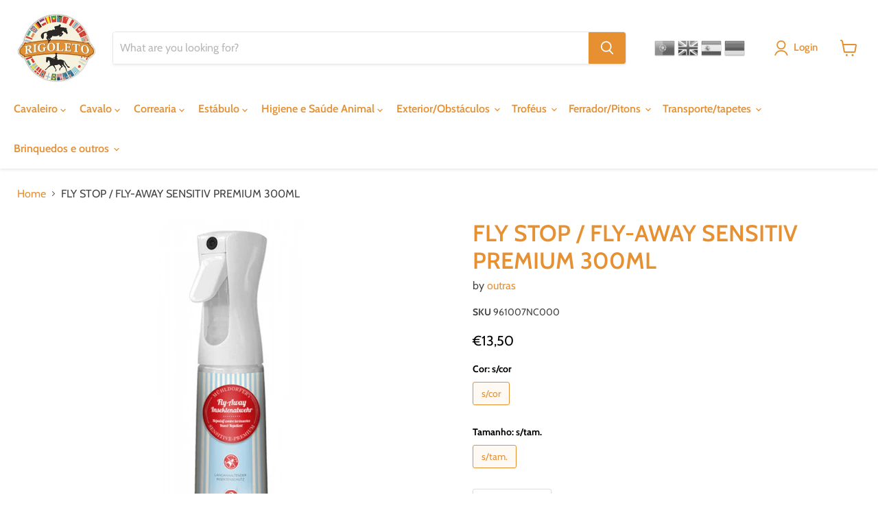

--- FILE ---
content_type: text/html; charset=utf-8
request_url: https://www.rigoleto.pt/en/products/fly-stop-fly-away-sensitiv-premium-300ml-961007
body_size: 37759
content:
<!doctype html>
<html class="no-js no-touch" lang="en">
  <head>
    <meta charset="utf-8">
    <meta http-equiv="x-ua-compatible" content="IE=edge">

    <link rel="preconnect" href="https://cdn.shopify.com">
    <link rel="preconnect" href="https://fonts.shopifycdn.com">
    <link rel="preconnect" href="https://v.shopify.com">
    <link rel="preconnect" href="https://cdn.shopifycloud.com">
    
    <meta name="google-site-verification" content="s5ma3RZ8RyHYeTVNQL2wY9vDo2OJg5vvRyxMXQmPpwI" />
    <meta name="google-site-verification" content="rd8gul_wy1GOaEdhqd8Dc5IYyo1irj4nAIb0v1ltNUo" />

    <meta name="google-site-verification" content="s5ma3RZ8RyHYeTVNQL2wY9vDo2OJg5vvRyxMXQmPpwI" />

    <title>FLY STOP / FLY-AWAY SENSITIV PREMIUM 300ML — Rigoleto</title>

    
      <meta name="description" content="Mühldorfer&#39;s Fly-Away - Fly-Stop 300mlProtege o seu cavalo exaustivamente e por longa duração de moscas irritantes, mosquitos, freios e carrapatos. Ingrediente ativo: Icaridina (Saltidin®) 80 g / kg.• não tóxico para humanos e animais• aplicação simples e econômica• confiável e duradouro• aroma agradávelCOMPOSIÇÃOIngre">
    

    
  <link rel="shortcut icon" href="//www.rigoleto.pt/cdn/shop/files/favicon_32x32.png?v=1629459026" type="image/png">


    
      <link rel="canonical" href="https://www.rigoleto.pt/en/products/fly-stop-fly-away-sensitiv-premium-300ml-961007" />
    

    <meta name="viewport" content="width=device-width">

    
    















<meta property="og:site_name" content="Rigoleto">
<meta property="og:url" content="https://www.rigoleto.pt/en/products/fly-stop-fly-away-sensitiv-premium-300ml-961007">
<meta property="og:title" content="FLY STOP / FLY-AWAY SENSITIV PREMIUM 300ML">
<meta property="og:type" content="website">
<meta property="og:description" content="Mühldorfer&#39;s Fly-Away - Fly-Stop 300mlProtege o seu cavalo exaustivamente e por longa duração de moscas irritantes, mosquitos, freios e carrapatos. Ingrediente ativo: Icaridina (Saltidin®) 80 g / kg.• não tóxico para humanos e animais• aplicação simples e econômica• confiável e duradouro• aroma agradávelCOMPOSIÇÃOIngre">




    
    
    

    
    
    <meta
      property="og:image"
      content="https://www.rigoleto.pt/cdn/shop/products/961007NC000_other_0_1200x1618.png?v=1631290146"
    />
    <meta
      property="og:image:secure_url"
      content="https://www.rigoleto.pt/cdn/shop/products/961007NC000_other_0_1200x1618.png?v=1631290146"
    />
    <meta property="og:image:width" content="1200" />
    <meta property="og:image:height" content="1618" />
    
    
    <meta property="og:image:alt" content="Social media image" />
  
















<meta name="twitter:title" content="FLY STOP / FLY-AWAY SENSITIV PREMIUM 300ML">
<meta name="twitter:description" content="Mühldorfer&#39;s Fly-Away - Fly-Stop 300mlProtege o seu cavalo exaustivamente e por longa duração de moscas irritantes, mosquitos, freios e carrapatos. Ingrediente ativo: Icaridina (Saltidin®) 80 g / kg.• não tóxico para humanos e animais• aplicação simples e econômica• confiável e duradouro• aroma agradávelCOMPOSIÇÃOIngre">


    
    
    
      
      
      <meta name="twitter:card" content="summary">
    
    
    <meta
      property="twitter:image"
      content="https://www.rigoleto.pt/cdn/shop/products/961007NC000_other_0_1200x1200_crop_center.png?v=1631290146"
    />
    <meta property="twitter:image:width" content="1200" />
    <meta property="twitter:image:height" content="1200" />
    
    
    <meta property="twitter:image:alt" content="Social media image" />
  



    <link rel="preload" href="//www.rigoleto.pt/cdn/fonts/cabin/cabin_n6.c6b1e64927bbec1c65aab7077888fb033480c4f7.woff2" as="font" crossorigin="anonymous">
    <link rel="preload" as="style" href="//www.rigoleto.pt/cdn/shop/t/2/assets/theme.css?v=120810135119639548281762353346">
	<link rel="preload" as="style" href="//www.rigoleto.pt/cdn/shop/t/2/assets/custom.css?v=64302860678230273511690796924">
    
    <script>window.performance && window.performance.mark && window.performance.mark('shopify.content_for_header.start');</script><meta name="google-site-verification" content="s5ma3RZ8RyHYeTVNQL2wY9vDo2OJg5vvRyxMXQmPpwI">
<meta id="shopify-digital-wallet" name="shopify-digital-wallet" content="/58751582372/digital_wallets/dialog">
<link rel="alternate" hreflang="x-default" href="https://www.rigoleto.pt/products/fly-stop-fly-away-sensitiv-premium-300ml-961007">
<link rel="alternate" hreflang="pt" href="https://www.rigoleto.pt/products/fly-stop-fly-away-sensitiv-premium-300ml-961007">
<link rel="alternate" hreflang="de" href="https://www.rigoleto.pt/de/products/fly-stop-fly-away-sensitiv-premium-300ml-961007">
<link rel="alternate" hreflang="en" href="https://www.rigoleto.pt/en/products/fly-stop-fly-away-sensitiv-premium-300ml-961007">
<link rel="alternate" hreflang="es" href="https://www.rigoleto.pt/es/products/fly-stop-fly-away-sensitiv-premium-300ml-961007">
<link rel="alternate" type="application/json+oembed" href="https://www.rigoleto.pt/en/products/fly-stop-fly-away-sensitiv-premium-300ml-961007.oembed">
<script async="async" src="/checkouts/internal/preloads.js?locale=en-PT"></script>
<script id="shopify-features" type="application/json">{"accessToken":"18f601a032bcd0f87d3d5b50e873689d","betas":["rich-media-storefront-analytics"],"domain":"www.rigoleto.pt","predictiveSearch":true,"shopId":58751582372,"locale":"en"}</script>
<script>var Shopify = Shopify || {};
Shopify.shop = "rigoleto.myshopify.com";
Shopify.locale = "en";
Shopify.currency = {"active":"EUR","rate":"1.0"};
Shopify.country = "PT";
Shopify.theme = {"name":"Empire","id":125554000036,"schema_name":"Empire","schema_version":"5.11.4","theme_store_id":838,"role":"main"};
Shopify.theme.handle = "null";
Shopify.theme.style = {"id":null,"handle":null};
Shopify.cdnHost = "www.rigoleto.pt/cdn";
Shopify.routes = Shopify.routes || {};
Shopify.routes.root = "/en/";</script>
<script type="module">!function(o){(o.Shopify=o.Shopify||{}).modules=!0}(window);</script>
<script>!function(o){function n(){var o=[];function n(){o.push(Array.prototype.slice.apply(arguments))}return n.q=o,n}var t=o.Shopify=o.Shopify||{};t.loadFeatures=n(),t.autoloadFeatures=n()}(window);</script>
<script id="shop-js-analytics" type="application/json">{"pageType":"product"}</script>
<script defer="defer" async type="module" src="//www.rigoleto.pt/cdn/shopifycloud/shop-js/modules/v2/client.init-shop-cart-sync_C5BV16lS.en.esm.js"></script>
<script defer="defer" async type="module" src="//www.rigoleto.pt/cdn/shopifycloud/shop-js/modules/v2/chunk.common_CygWptCX.esm.js"></script>
<script type="module">
  await import("//www.rigoleto.pt/cdn/shopifycloud/shop-js/modules/v2/client.init-shop-cart-sync_C5BV16lS.en.esm.js");
await import("//www.rigoleto.pt/cdn/shopifycloud/shop-js/modules/v2/chunk.common_CygWptCX.esm.js");

  window.Shopify.SignInWithShop?.initShopCartSync?.({"fedCMEnabled":true,"windoidEnabled":true});

</script>
<script>(function() {
  var isLoaded = false;
  function asyncLoad() {
    if (isLoaded) return;
    isLoaded = true;
    var urls = ["https:\/\/gtranslate.io\/shopify\/gtranslate.js?shop=rigoleto.myshopify.com"];
    for (var i = 0; i < urls.length; i++) {
      var s = document.createElement('script');
      s.type = 'text/javascript';
      s.async = true;
      s.src = urls[i];
      var x = document.getElementsByTagName('script')[0];
      x.parentNode.insertBefore(s, x);
    }
  };
  if(window.attachEvent) {
    window.attachEvent('onload', asyncLoad);
  } else {
    window.addEventListener('load', asyncLoad, false);
  }
})();</script>
<script id="__st">var __st={"a":58751582372,"offset":0,"reqid":"af63c498-d214-4f99-800e-b6181c1b0d45-1768746389","pageurl":"www.rigoleto.pt\/en\/products\/fly-stop-fly-away-sensitiv-premium-300ml-961007","u":"8793936c19ca","p":"product","rtyp":"product","rid":6962297929892};</script>
<script>window.ShopifyPaypalV4VisibilityTracking = true;</script>
<script id="captcha-bootstrap">!function(){'use strict';const t='contact',e='account',n='new_comment',o=[[t,t],['blogs',n],['comments',n],[t,'customer']],c=[[e,'customer_login'],[e,'guest_login'],[e,'recover_customer_password'],[e,'create_customer']],r=t=>t.map((([t,e])=>`form[action*='/${t}']:not([data-nocaptcha='true']) input[name='form_type'][value='${e}']`)).join(','),a=t=>()=>t?[...document.querySelectorAll(t)].map((t=>t.form)):[];function s(){const t=[...o],e=r(t);return a(e)}const i='password',u='form_key',d=['recaptcha-v3-token','g-recaptcha-response','h-captcha-response',i],f=()=>{try{return window.sessionStorage}catch{return}},m='__shopify_v',_=t=>t.elements[u];function p(t,e,n=!1){try{const o=window.sessionStorage,c=JSON.parse(o.getItem(e)),{data:r}=function(t){const{data:e,action:n}=t;return t[m]||n?{data:e,action:n}:{data:t,action:n}}(c);for(const[e,n]of Object.entries(r))t.elements[e]&&(t.elements[e].value=n);n&&o.removeItem(e)}catch(o){console.error('form repopulation failed',{error:o})}}const l='form_type',E='cptcha';function T(t){t.dataset[E]=!0}const w=window,h=w.document,L='Shopify',v='ce_forms',y='captcha';let A=!1;((t,e)=>{const n=(g='f06e6c50-85a8-45c8-87d0-21a2b65856fe',I='https://cdn.shopify.com/shopifycloud/storefront-forms-hcaptcha/ce_storefront_forms_captcha_hcaptcha.v1.5.2.iife.js',D={infoText:'Protected by hCaptcha',privacyText:'Privacy',termsText:'Terms'},(t,e,n)=>{const o=w[L][v],c=o.bindForm;if(c)return c(t,g,e,D).then(n);var r;o.q.push([[t,g,e,D],n]),r=I,A||(h.body.append(Object.assign(h.createElement('script'),{id:'captcha-provider',async:!0,src:r})),A=!0)});var g,I,D;w[L]=w[L]||{},w[L][v]=w[L][v]||{},w[L][v].q=[],w[L][y]=w[L][y]||{},w[L][y].protect=function(t,e){n(t,void 0,e),T(t)},Object.freeze(w[L][y]),function(t,e,n,w,h,L){const[v,y,A,g]=function(t,e,n){const i=e?o:[],u=t?c:[],d=[...i,...u],f=r(d),m=r(i),_=r(d.filter((([t,e])=>n.includes(e))));return[a(f),a(m),a(_),s()]}(w,h,L),I=t=>{const e=t.target;return e instanceof HTMLFormElement?e:e&&e.form},D=t=>v().includes(t);t.addEventListener('submit',(t=>{const e=I(t);if(!e)return;const n=D(e)&&!e.dataset.hcaptchaBound&&!e.dataset.recaptchaBound,o=_(e),c=g().includes(e)&&(!o||!o.value);(n||c)&&t.preventDefault(),c&&!n&&(function(t){try{if(!f())return;!function(t){const e=f();if(!e)return;const n=_(t);if(!n)return;const o=n.value;o&&e.removeItem(o)}(t);const e=Array.from(Array(32),(()=>Math.random().toString(36)[2])).join('');!function(t,e){_(t)||t.append(Object.assign(document.createElement('input'),{type:'hidden',name:u})),t.elements[u].value=e}(t,e),function(t,e){const n=f();if(!n)return;const o=[...t.querySelectorAll(`input[type='${i}']`)].map((({name:t})=>t)),c=[...d,...o],r={};for(const[a,s]of new FormData(t).entries())c.includes(a)||(r[a]=s);n.setItem(e,JSON.stringify({[m]:1,action:t.action,data:r}))}(t,e)}catch(e){console.error('failed to persist form',e)}}(e),e.submit())}));const S=(t,e)=>{t&&!t.dataset[E]&&(n(t,e.some((e=>e===t))),T(t))};for(const o of['focusin','change'])t.addEventListener(o,(t=>{const e=I(t);D(e)&&S(e,y())}));const B=e.get('form_key'),M=e.get(l),P=B&&M;t.addEventListener('DOMContentLoaded',(()=>{const t=y();if(P)for(const e of t)e.elements[l].value===M&&p(e,B);[...new Set([...A(),...v().filter((t=>'true'===t.dataset.shopifyCaptcha))])].forEach((e=>S(e,t)))}))}(h,new URLSearchParams(w.location.search),n,t,e,['guest_login'])})(!0,!0)}();</script>
<script integrity="sha256-4kQ18oKyAcykRKYeNunJcIwy7WH5gtpwJnB7kiuLZ1E=" data-source-attribution="shopify.loadfeatures" defer="defer" src="//www.rigoleto.pt/cdn/shopifycloud/storefront/assets/storefront/load_feature-a0a9edcb.js" crossorigin="anonymous"></script>
<script data-source-attribution="shopify.dynamic_checkout.dynamic.init">var Shopify=Shopify||{};Shopify.PaymentButton=Shopify.PaymentButton||{isStorefrontPortableWallets:!0,init:function(){window.Shopify.PaymentButton.init=function(){};var t=document.createElement("script");t.src="https://www.rigoleto.pt/cdn/shopifycloud/portable-wallets/latest/portable-wallets.en.js",t.type="module",document.head.appendChild(t)}};
</script>
<script data-source-attribution="shopify.dynamic_checkout.buyer_consent">
  function portableWalletsHideBuyerConsent(e){var t=document.getElementById("shopify-buyer-consent"),n=document.getElementById("shopify-subscription-policy-button");t&&n&&(t.classList.add("hidden"),t.setAttribute("aria-hidden","true"),n.removeEventListener("click",e))}function portableWalletsShowBuyerConsent(e){var t=document.getElementById("shopify-buyer-consent"),n=document.getElementById("shopify-subscription-policy-button");t&&n&&(t.classList.remove("hidden"),t.removeAttribute("aria-hidden"),n.addEventListener("click",e))}window.Shopify?.PaymentButton&&(window.Shopify.PaymentButton.hideBuyerConsent=portableWalletsHideBuyerConsent,window.Shopify.PaymentButton.showBuyerConsent=portableWalletsShowBuyerConsent);
</script>
<script>
  function portableWalletsCleanup(e){e&&e.src&&console.error("Failed to load portable wallets script "+e.src);var t=document.querySelectorAll("shopify-accelerated-checkout .shopify-payment-button__skeleton, shopify-accelerated-checkout-cart .wallet-cart-button__skeleton"),e=document.getElementById("shopify-buyer-consent");for(let e=0;e<t.length;e++)t[e].remove();e&&e.remove()}function portableWalletsNotLoadedAsModule(e){e instanceof ErrorEvent&&"string"==typeof e.message&&e.message.includes("import.meta")&&"string"==typeof e.filename&&e.filename.includes("portable-wallets")&&(window.removeEventListener("error",portableWalletsNotLoadedAsModule),window.Shopify.PaymentButton.failedToLoad=e,"loading"===document.readyState?document.addEventListener("DOMContentLoaded",window.Shopify.PaymentButton.init):window.Shopify.PaymentButton.init())}window.addEventListener("error",portableWalletsNotLoadedAsModule);
</script>

<script type="module" src="https://www.rigoleto.pt/cdn/shopifycloud/portable-wallets/latest/portable-wallets.en.js" onError="portableWalletsCleanup(this)" crossorigin="anonymous"></script>
<script nomodule>
  document.addEventListener("DOMContentLoaded", portableWalletsCleanup);
</script>

<script id='scb4127' type='text/javascript' async='' src='https://www.rigoleto.pt/cdn/shopifycloud/privacy-banner/storefront-banner.js'></script><link id="shopify-accelerated-checkout-styles" rel="stylesheet" media="screen" href="https://www.rigoleto.pt/cdn/shopifycloud/portable-wallets/latest/accelerated-checkout-backwards-compat.css" crossorigin="anonymous">
<style id="shopify-accelerated-checkout-cart">
        #shopify-buyer-consent {
  margin-top: 1em;
  display: inline-block;
  width: 100%;
}

#shopify-buyer-consent.hidden {
  display: none;
}

#shopify-subscription-policy-button {
  background: none;
  border: none;
  padding: 0;
  text-decoration: underline;
  font-size: inherit;
  cursor: pointer;
}

#shopify-subscription-policy-button::before {
  box-shadow: none;
}

      </style>

<script>window.performance && window.performance.mark && window.performance.mark('shopify.content_for_header.end');</script>

    <link href="//www.rigoleto.pt/cdn/shop/t/2/assets/theme.css?v=120810135119639548281762353346" rel="stylesheet" type="text/css" media="all" />
    <link href="//www.rigoleto.pt/cdn/shop/t/2/assets/custom.css?v=64302860678230273511690796924" rel="stylesheet" type="text/css" media="all" />

    
    <script>
      window.Theme = window.Theme || {};
      window.Theme.routes = {
        "root_url": "/en",
        "account_url": "/en/account",
        "account_login_url": "/en/account/login",
        "account_logout_url": "/en/account/logout",
        "account_register_url": "/en/account/register",
        "account_addresses_url": "/en/account/addresses",
        "collections_url": "/en/collections",
        "all_products_collection_url": "/en/collections/all",
        "search_url": "/en/search",
        "cart_url": "/en/cart",
        "cart_add_url": "/en/cart/add",
        "cart_change_url": "/en/cart/change",
        "cart_clear_url": "/en/cart/clear",
        "product_recommendations_url": "/en/recommendations/products",
      };
    </script>
    

  <!-- BEGIN app block: shopify://apps/ta-labels-badges/blocks/bss-pl-config-data/91bfe765-b604-49a1-805e-3599fa600b24 --><script
    id='bss-pl-config-data'
>
	let TAE_StoreId = "65661";
	if (typeof BSS_PL == 'undefined' || TAE_StoreId !== "") {
  		var BSS_PL = {};
		BSS_PL.storeId = 65661;
		BSS_PL.currentPlan = "free";
		BSS_PL.apiServerProduction = "https://product-labels.tech-arms.io";
		BSS_PL.publicAccessToken = "ab7010956468a1172b0ceffdca2e2724";
		BSS_PL.customerTags = "null";
		BSS_PL.customerId = "null";
		BSS_PL.storeIdCustomOld = 10678;
		BSS_PL.storeIdOldWIthPriority = 12200;
		BSS_PL.storeIdOptimizeAppendLabel = 59637
		BSS_PL.optimizeCodeIds = "optimize_append_label"; 
		BSS_PL.extendedFeatureIds = null;
		BSS_PL.integration = {"laiReview":{"status":0,"config":[]}};
		BSS_PL.settingsData  = {};
		BSS_PL.configProductMetafields = [];
		BSS_PL.configVariantMetafields = [];
		
		BSS_PL.configData = [].concat({"id":185500,"name":"New - Label","priority":0,"enable_priority":0,"enable":1,"pages":"2,3,1,4,7,5","related_product_tag":null,"first_image_tags":null,"img_url":"1760138271615-985426381-NEW_1760138273761.webp","public_img_url":"https://cdn.shopify.com/s/files/1/0587/5158/2372/files/1760138271615-985426381-NEW_1760138273761.webp?v=1760624780","position":2,"apply":null,"product_type":0,"exclude_products":6,"collection_image_type":0,"product":"6962261491876,7811805774047,6962261622948,15366871384388,15336520253764,15336500232516,15336471265604,15336465432900,15336447410500,15327998443844,15324753592644,15324706308420,15324675113284,15323707572548,15323611824452,15323610415428,15321190203716,15323608777028","variant":"","collection":"","exclude_product_ids":"","collection_image":"","inventory":0,"tags":"","excludeTags":"","vendors":"","from_price":null,"to_price":null,"domain_id":65661,"locations":"","enable_allowed_countries":false,"locales":"","enable_allowed_locales":false,"enable_visibility_date":false,"from_date":null,"to_date":null,"enable_discount_range":false,"discount_type":1,"discount_from":null,"discount_to":null,"label_text":"New%20arrival","label_text_color":"#ffffff","label_text_background_color":{"type":"hex","value":"#4482B4ff"},"label_text_font_size":12,"label_text_no_image":1,"label_text_in_stock":"In Stock","label_text_out_stock":"Sold out","label_shadow":{"blur":0,"h_offset":0,"v_offset":0},"label_opacity":100,"topBottom_padding":4,"border_radius":"0px 0px 0px 0px","border_style":"none","border_size":"0","border_color":"#000000","label_shadow_color":"#808080","label_text_style":0,"label_text_font_family":null,"label_text_font_url":null,"customer_label_preview_image":null,"label_preview_image":"https://cdn.shopify.com/s/files/1/0587/5158/2372/files/41342_00_1731065205_ad20d5a8-541c-4315-a39e-91a4e80a7b63.webp?v=1764075243","label_text_enable":0,"customer_tags":"","exclude_customer_tags":"","customer_type":"allcustomers","exclude_customers":"all_customer_tags","label_on_image":"2","label_type":1,"badge_type":0,"custom_selector":null,"margin":{"type":"px","value":{"top":0,"left":0,"right":0,"bottom":0}},"mobile_margin":{"type":"px","value":{"top":0,"left":0,"right":0,"bottom":0}},"margin_top":0,"margin_bottom":0,"mobile_height_label":-1,"mobile_width_label":30,"mobile_font_size_label":12,"emoji":null,"emoji_position":null,"transparent_background":null,"custom_page":null,"check_custom_page":false,"include_custom_page":null,"check_include_custom_page":false,"margin_left":0,"instock":null,"price_range_from":null,"price_range_to":null,"enable_price_range":0,"enable_product_publish":0,"customer_selected_product":null,"selected_product":null,"product_publish_from":null,"product_publish_to":null,"enable_countdown_timer":0,"option_format_countdown":0,"countdown_time":null,"option_end_countdown":null,"start_day_countdown":null,"countdown_type":1,"countdown_daily_from_time":null,"countdown_daily_to_time":null,"countdown_interval_start_time":null,"countdown_interval_length":null,"countdown_interval_break_length":null,"public_url_s3":"https://production-labels-bucket.s3.us-east-2.amazonaws.com/public/static/base/images/customer/65661/1760138271615-985426381-NEW_1760138273761.webp","enable_visibility_period":0,"visibility_period":1,"createdAt":"2025-10-10T23:22:06.000Z","customer_ids":"","exclude_customer_ids":"","angle":0,"toolTipText":"","label_shape":"3","label_shape_type":2,"mobile_fixed_percent_label":"percentage","desktop_width_label":20,"desktop_height_label":null,"desktop_fixed_percent_label":"percentage","mobile_position":0,"desktop_label_unlimited_top":0,"desktop_label_unlimited_left":80,"mobile_label_unlimited_top":0,"mobile_label_unlimited_left":0,"mobile_margin_top":0,"mobile_margin_left":0,"mobile_config_label_enable":0,"mobile_default_config":1,"mobile_margin_bottom":0,"enable_fixed_time":0,"fixed_time":null,"statusLabelHoverText":0,"labelHoverTextLink":{"url":"","is_open_in_newtab":true},"labelAltText":"","statusLabelAltText":0,"enable_badge_stock":0,"badge_stock_style":1,"badge_stock_config":null,"enable_multi_badge":0,"animation_type":0,"animation_duration":2,"animation_repeat_option":0,"animation_repeat":0,"desktop_show_badges":1,"mobile_show_badges":1,"desktop_show_labels":1,"mobile_show_labels":1,"label_text_unlimited_stock":"Unlimited Stock","img_plan_id":13,"label_badge_type":"image","deletedAt":null,"desktop_lock_aspect_ratio":true,"mobile_lock_aspect_ratio":true,"img_aspect_ratio":1,"preview_board_width":538,"preview_board_height":538,"set_size_on_mobile":true,"set_position_on_mobile":true,"set_margin_on_mobile":true,"from_stock":null,"to_stock":null,"condition_product_title":"{\"enable\":false,\"type\":1,\"content\":\"\"}","conditions_apply_type":"{\"discount\":1,\"price\":1,\"inventory\":1}","public_font_url":null,"font_size_ratio":0.5,"group_ids":"[]","metafields":"{\"valueProductMetafield\":[],\"valueVariantMetafield\":[],\"matching_type\":1,\"metafield_type\":1}","no_ratio_height":true,"updatedAt":"2025-12-04T11:31:02.000Z","multipleBadge":null,"translations":[],"label_id":185500,"label_text_id":185500,"bg_style":"solid"},);

		
		BSS_PL.configDataBanner = [].concat();

		
		BSS_PL.configDataPopup = [].concat();

		
		BSS_PL.configDataLabelGroup = [].concat();
		
		
		BSS_PL.collectionID = ``;
		BSS_PL.collectionHandle = ``;
		BSS_PL.collectionTitle = ``;

		
		BSS_PL.conditionConfigData = [].concat();
	}
</script>




<style>
    
    

</style>

<script>
    function bssLoadScripts(src, callback, isDefer = false) {
        const scriptTag = document.createElement('script');
        document.head.appendChild(scriptTag);
        scriptTag.src = src;
        if (isDefer) {
            scriptTag.defer = true;
        } else {
            scriptTag.async = true;
        }
        if (callback) {
            scriptTag.addEventListener('load', function () {
                callback();
            });
        }
    }
    const scriptUrls = [
        "https://cdn.shopify.com/extensions/019bc4fb-09b1-7c2a-aaf4-8025e33c8448/product-label-557/assets/bss-pl-init-helper.js",
        "https://cdn.shopify.com/extensions/019bc4fb-09b1-7c2a-aaf4-8025e33c8448/product-label-557/assets/bss-pl-init-config-run-scripts.js",
    ];
    Promise.all(scriptUrls.map((script) => new Promise((resolve) => bssLoadScripts(script, resolve)))).then((res) => {
        console.log('BSS scripts loaded');
        window.bssScriptsLoaded = true;
    });

	function bssInitScripts() {
		if (BSS_PL.configData.length) {
			const enabledFeature = [
				{ type: 1, script: "https://cdn.shopify.com/extensions/019bc4fb-09b1-7c2a-aaf4-8025e33c8448/product-label-557/assets/bss-pl-init-for-label.js" },
				{ type: 2, badge: [0, 7, 8], script: "https://cdn.shopify.com/extensions/019bc4fb-09b1-7c2a-aaf4-8025e33c8448/product-label-557/assets/bss-pl-init-for-badge-product-name.js" },
				{ type: 2, badge: [1, 11], script: "https://cdn.shopify.com/extensions/019bc4fb-09b1-7c2a-aaf4-8025e33c8448/product-label-557/assets/bss-pl-init-for-badge-product-image.js" },
				{ type: 2, badge: 2, script: "https://cdn.shopify.com/extensions/019bc4fb-09b1-7c2a-aaf4-8025e33c8448/product-label-557/assets/bss-pl-init-for-badge-custom-selector.js" },
				{ type: 2, badge: [3, 9, 10], script: "https://cdn.shopify.com/extensions/019bc4fb-09b1-7c2a-aaf4-8025e33c8448/product-label-557/assets/bss-pl-init-for-badge-price.js" },
				{ type: 2, badge: 4, script: "https://cdn.shopify.com/extensions/019bc4fb-09b1-7c2a-aaf4-8025e33c8448/product-label-557/assets/bss-pl-init-for-badge-add-to-cart-btn.js" },
				{ type: 2, badge: 5, script: "https://cdn.shopify.com/extensions/019bc4fb-09b1-7c2a-aaf4-8025e33c8448/product-label-557/assets/bss-pl-init-for-badge-quantity-box.js" },
				{ type: 2, badge: 6, script: "https://cdn.shopify.com/extensions/019bc4fb-09b1-7c2a-aaf4-8025e33c8448/product-label-557/assets/bss-pl-init-for-badge-buy-it-now-btn.js" }
			]
				.filter(({ type, badge }) => BSS_PL.configData.some(item => item.label_type === type && (badge === undefined || (Array.isArray(badge) ? badge.includes(item.badge_type) : item.badge_type === badge))) || (type === 1 && BSS_PL.configDataLabelGroup && BSS_PL.configDataLabelGroup.length))
				.map(({ script }) => script);
				
            enabledFeature.forEach((src) => bssLoadScripts(src));

            if (enabledFeature.length) {
                const src = "https://cdn.shopify.com/extensions/019bc4fb-09b1-7c2a-aaf4-8025e33c8448/product-label-557/assets/bss-product-label-js.js";
                bssLoadScripts(src);
            }
        }

        if (BSS_PL.configDataBanner && BSS_PL.configDataBanner.length) {
            const src = "https://cdn.shopify.com/extensions/019bc4fb-09b1-7c2a-aaf4-8025e33c8448/product-label-557/assets/bss-product-label-banner.js";
            bssLoadScripts(src);
        }

        if (BSS_PL.configDataPopup && BSS_PL.configDataPopup.length) {
            const src = "https://cdn.shopify.com/extensions/019bc4fb-09b1-7c2a-aaf4-8025e33c8448/product-label-557/assets/bss-product-label-popup.js";
            bssLoadScripts(src);
        }

        if (window.location.search.includes('bss-pl-custom-selector')) {
            const src = "https://cdn.shopify.com/extensions/019bc4fb-09b1-7c2a-aaf4-8025e33c8448/product-label-557/assets/bss-product-label-custom-position.js";
            bssLoadScripts(src, null, true);
        }
    }
    bssInitScripts();
</script>


<!-- END app block --><link href="https://cdn.shopify.com/extensions/019bc4fb-09b1-7c2a-aaf4-8025e33c8448/product-label-557/assets/bss-pl-style.min.css" rel="stylesheet" type="text/css" media="all">
<link href="https://monorail-edge.shopifysvc.com" rel="dns-prefetch">
<script>(function(){if ("sendBeacon" in navigator && "performance" in window) {try {var session_token_from_headers = performance.getEntriesByType('navigation')[0].serverTiming.find(x => x.name == '_s').description;} catch {var session_token_from_headers = undefined;}var session_cookie_matches = document.cookie.match(/_shopify_s=([^;]*)/);var session_token_from_cookie = session_cookie_matches && session_cookie_matches.length === 2 ? session_cookie_matches[1] : "";var session_token = session_token_from_headers || session_token_from_cookie || "";function handle_abandonment_event(e) {var entries = performance.getEntries().filter(function(entry) {return /monorail-edge.shopifysvc.com/.test(entry.name);});if (!window.abandonment_tracked && entries.length === 0) {window.abandonment_tracked = true;var currentMs = Date.now();var navigation_start = performance.timing.navigationStart;var payload = {shop_id: 58751582372,url: window.location.href,navigation_start,duration: currentMs - navigation_start,session_token,page_type: "product"};window.navigator.sendBeacon("https://monorail-edge.shopifysvc.com/v1/produce", JSON.stringify({schema_id: "online_store_buyer_site_abandonment/1.1",payload: payload,metadata: {event_created_at_ms: currentMs,event_sent_at_ms: currentMs}}));}}window.addEventListener('pagehide', handle_abandonment_event);}}());</script>
<script id="web-pixels-manager-setup">(function e(e,d,r,n,o){if(void 0===o&&(o={}),!Boolean(null===(a=null===(i=window.Shopify)||void 0===i?void 0:i.analytics)||void 0===a?void 0:a.replayQueue)){var i,a;window.Shopify=window.Shopify||{};var t=window.Shopify;t.analytics=t.analytics||{};var s=t.analytics;s.replayQueue=[],s.publish=function(e,d,r){return s.replayQueue.push([e,d,r]),!0};try{self.performance.mark("wpm:start")}catch(e){}var l=function(){var e={modern:/Edge?\/(1{2}[4-9]|1[2-9]\d|[2-9]\d{2}|\d{4,})\.\d+(\.\d+|)|Firefox\/(1{2}[4-9]|1[2-9]\d|[2-9]\d{2}|\d{4,})\.\d+(\.\d+|)|Chrom(ium|e)\/(9{2}|\d{3,})\.\d+(\.\d+|)|(Maci|X1{2}).+ Version\/(15\.\d+|(1[6-9]|[2-9]\d|\d{3,})\.\d+)([,.]\d+|)( \(\w+\)|)( Mobile\/\w+|) Safari\/|Chrome.+OPR\/(9{2}|\d{3,})\.\d+\.\d+|(CPU[ +]OS|iPhone[ +]OS|CPU[ +]iPhone|CPU IPhone OS|CPU iPad OS)[ +]+(15[._]\d+|(1[6-9]|[2-9]\d|\d{3,})[._]\d+)([._]\d+|)|Android:?[ /-](13[3-9]|1[4-9]\d|[2-9]\d{2}|\d{4,})(\.\d+|)(\.\d+|)|Android.+Firefox\/(13[5-9]|1[4-9]\d|[2-9]\d{2}|\d{4,})\.\d+(\.\d+|)|Android.+Chrom(ium|e)\/(13[3-9]|1[4-9]\d|[2-9]\d{2}|\d{4,})\.\d+(\.\d+|)|SamsungBrowser\/([2-9]\d|\d{3,})\.\d+/,legacy:/Edge?\/(1[6-9]|[2-9]\d|\d{3,})\.\d+(\.\d+|)|Firefox\/(5[4-9]|[6-9]\d|\d{3,})\.\d+(\.\d+|)|Chrom(ium|e)\/(5[1-9]|[6-9]\d|\d{3,})\.\d+(\.\d+|)([\d.]+$|.*Safari\/(?![\d.]+ Edge\/[\d.]+$))|(Maci|X1{2}).+ Version\/(10\.\d+|(1[1-9]|[2-9]\d|\d{3,})\.\d+)([,.]\d+|)( \(\w+\)|)( Mobile\/\w+|) Safari\/|Chrome.+OPR\/(3[89]|[4-9]\d|\d{3,})\.\d+\.\d+|(CPU[ +]OS|iPhone[ +]OS|CPU[ +]iPhone|CPU IPhone OS|CPU iPad OS)[ +]+(10[._]\d+|(1[1-9]|[2-9]\d|\d{3,})[._]\d+)([._]\d+|)|Android:?[ /-](13[3-9]|1[4-9]\d|[2-9]\d{2}|\d{4,})(\.\d+|)(\.\d+|)|Mobile Safari.+OPR\/([89]\d|\d{3,})\.\d+\.\d+|Android.+Firefox\/(13[5-9]|1[4-9]\d|[2-9]\d{2}|\d{4,})\.\d+(\.\d+|)|Android.+Chrom(ium|e)\/(13[3-9]|1[4-9]\d|[2-9]\d{2}|\d{4,})\.\d+(\.\d+|)|Android.+(UC? ?Browser|UCWEB|U3)[ /]?(15\.([5-9]|\d{2,})|(1[6-9]|[2-9]\d|\d{3,})\.\d+)\.\d+|SamsungBrowser\/(5\.\d+|([6-9]|\d{2,})\.\d+)|Android.+MQ{2}Browser\/(14(\.(9|\d{2,})|)|(1[5-9]|[2-9]\d|\d{3,})(\.\d+|))(\.\d+|)|K[Aa][Ii]OS\/(3\.\d+|([4-9]|\d{2,})\.\d+)(\.\d+|)/},d=e.modern,r=e.legacy,n=navigator.userAgent;return n.match(d)?"modern":n.match(r)?"legacy":"unknown"}(),u="modern"===l?"modern":"legacy",c=(null!=n?n:{modern:"",legacy:""})[u],f=function(e){return[e.baseUrl,"/wpm","/b",e.hashVersion,"modern"===e.buildTarget?"m":"l",".js"].join("")}({baseUrl:d,hashVersion:r,buildTarget:u}),m=function(e){var d=e.version,r=e.bundleTarget,n=e.surface,o=e.pageUrl,i=e.monorailEndpoint;return{emit:function(e){var a=e.status,t=e.errorMsg,s=(new Date).getTime(),l=JSON.stringify({metadata:{event_sent_at_ms:s},events:[{schema_id:"web_pixels_manager_load/3.1",payload:{version:d,bundle_target:r,page_url:o,status:a,surface:n,error_msg:t},metadata:{event_created_at_ms:s}}]});if(!i)return console&&console.warn&&console.warn("[Web Pixels Manager] No Monorail endpoint provided, skipping logging."),!1;try{return self.navigator.sendBeacon.bind(self.navigator)(i,l)}catch(e){}var u=new XMLHttpRequest;try{return u.open("POST",i,!0),u.setRequestHeader("Content-Type","text/plain"),u.send(l),!0}catch(e){return console&&console.warn&&console.warn("[Web Pixels Manager] Got an unhandled error while logging to Monorail."),!1}}}}({version:r,bundleTarget:l,surface:e.surface,pageUrl:self.location.href,monorailEndpoint:e.monorailEndpoint});try{o.browserTarget=l,function(e){var d=e.src,r=e.async,n=void 0===r||r,o=e.onload,i=e.onerror,a=e.sri,t=e.scriptDataAttributes,s=void 0===t?{}:t,l=document.createElement("script"),u=document.querySelector("head"),c=document.querySelector("body");if(l.async=n,l.src=d,a&&(l.integrity=a,l.crossOrigin="anonymous"),s)for(var f in s)if(Object.prototype.hasOwnProperty.call(s,f))try{l.dataset[f]=s[f]}catch(e){}if(o&&l.addEventListener("load",o),i&&l.addEventListener("error",i),u)u.appendChild(l);else{if(!c)throw new Error("Did not find a head or body element to append the script");c.appendChild(l)}}({src:f,async:!0,onload:function(){if(!function(){var e,d;return Boolean(null===(d=null===(e=window.Shopify)||void 0===e?void 0:e.analytics)||void 0===d?void 0:d.initialized)}()){var d=window.webPixelsManager.init(e)||void 0;if(d){var r=window.Shopify.analytics;r.replayQueue.forEach((function(e){var r=e[0],n=e[1],o=e[2];d.publishCustomEvent(r,n,o)})),r.replayQueue=[],r.publish=d.publishCustomEvent,r.visitor=d.visitor,r.initialized=!0}}},onerror:function(){return m.emit({status:"failed",errorMsg:"".concat(f," has failed to load")})},sri:function(e){var d=/^sha384-[A-Za-z0-9+/=]+$/;return"string"==typeof e&&d.test(e)}(c)?c:"",scriptDataAttributes:o}),m.emit({status:"loading"})}catch(e){m.emit({status:"failed",errorMsg:(null==e?void 0:e.message)||"Unknown error"})}}})({shopId: 58751582372,storefrontBaseUrl: "https://www.rigoleto.pt",extensionsBaseUrl: "https://extensions.shopifycdn.com/cdn/shopifycloud/web-pixels-manager",monorailEndpoint: "https://monorail-edge.shopifysvc.com/unstable/produce_batch",surface: "storefront-renderer",enabledBetaFlags: ["2dca8a86"],webPixelsConfigList: [{"id":"1071907140","configuration":"{\"config\":\"{\\\"pixel_id\\\":\\\"G-85H8PT4GQF\\\",\\\"target_country\\\":\\\"PT\\\",\\\"gtag_events\\\":[{\\\"type\\\":\\\"search\\\",\\\"action_label\\\":\\\"G-85H8PT4GQF\\\"},{\\\"type\\\":\\\"begin_checkout\\\",\\\"action_label\\\":\\\"G-85H8PT4GQF\\\"},{\\\"type\\\":\\\"view_item\\\",\\\"action_label\\\":[\\\"G-85H8PT4GQF\\\",\\\"MC-PEGJE426V7\\\"]},{\\\"type\\\":\\\"purchase\\\",\\\"action_label\\\":[\\\"G-85H8PT4GQF\\\",\\\"MC-PEGJE426V7\\\"]},{\\\"type\\\":\\\"page_view\\\",\\\"action_label\\\":[\\\"G-85H8PT4GQF\\\",\\\"MC-PEGJE426V7\\\"]},{\\\"type\\\":\\\"add_payment_info\\\",\\\"action_label\\\":\\\"G-85H8PT4GQF\\\"},{\\\"type\\\":\\\"add_to_cart\\\",\\\"action_label\\\":\\\"G-85H8PT4GQF\\\"}],\\\"enable_monitoring_mode\\\":false}\"}","eventPayloadVersion":"v1","runtimeContext":"OPEN","scriptVersion":"b2a88bafab3e21179ed38636efcd8a93","type":"APP","apiClientId":1780363,"privacyPurposes":[],"dataSharingAdjustments":{"protectedCustomerApprovalScopes":["read_customer_address","read_customer_email","read_customer_name","read_customer_personal_data","read_customer_phone"]}},{"id":"191430980","eventPayloadVersion":"v1","runtimeContext":"LAX","scriptVersion":"1","type":"CUSTOM","privacyPurposes":["ANALYTICS"],"name":"Google Analytics tag (migrated)"},{"id":"shopify-app-pixel","configuration":"{}","eventPayloadVersion":"v1","runtimeContext":"STRICT","scriptVersion":"0450","apiClientId":"shopify-pixel","type":"APP","privacyPurposes":["ANALYTICS","MARKETING"]},{"id":"shopify-custom-pixel","eventPayloadVersion":"v1","runtimeContext":"LAX","scriptVersion":"0450","apiClientId":"shopify-pixel","type":"CUSTOM","privacyPurposes":["ANALYTICS","MARKETING"]}],isMerchantRequest: false,initData: {"shop":{"name":"Rigoleto","paymentSettings":{"currencyCode":"EUR"},"myshopifyDomain":"rigoleto.myshopify.com","countryCode":"PT","storefrontUrl":"https:\/\/www.rigoleto.pt\/en"},"customer":null,"cart":null,"checkout":null,"productVariants":[{"price":{"amount":13.5,"currencyCode":"EUR"},"product":{"title":"FLY STOP \/ FLY-AWAY SENSITIV PREMIUM 300ML","vendor":"outras","id":"6962297929892","untranslatedTitle":"FLY STOP \/ FLY-AWAY SENSITIV PREMIUM 300ML","url":"\/en\/products\/fly-stop-fly-away-sensitiv-premium-300ml-961007","type":"FLY STOP"},"id":"40976205938852","image":{"src":"\/\/www.rigoleto.pt\/cdn\/shop\/products\/961007NC000_other_0.png?v=1631290146"},"sku":"961007NC000","title":"s\/cor \/ s\/tam.","untranslatedTitle":"s\/cor \/ s\/tam."}],"purchasingCompany":null},},"https://www.rigoleto.pt/cdn","fcfee988w5aeb613cpc8e4bc33m6693e112",{"modern":"","legacy":""},{"shopId":"58751582372","storefrontBaseUrl":"https:\/\/www.rigoleto.pt","extensionBaseUrl":"https:\/\/extensions.shopifycdn.com\/cdn\/shopifycloud\/web-pixels-manager","surface":"storefront-renderer","enabledBetaFlags":"[\"2dca8a86\"]","isMerchantRequest":"false","hashVersion":"fcfee988w5aeb613cpc8e4bc33m6693e112","publish":"custom","events":"[[\"page_viewed\",{}],[\"product_viewed\",{\"productVariant\":{\"price\":{\"amount\":13.5,\"currencyCode\":\"EUR\"},\"product\":{\"title\":\"FLY STOP \/ FLY-AWAY SENSITIV PREMIUM 300ML\",\"vendor\":\"outras\",\"id\":\"6962297929892\",\"untranslatedTitle\":\"FLY STOP \/ FLY-AWAY SENSITIV PREMIUM 300ML\",\"url\":\"\/en\/products\/fly-stop-fly-away-sensitiv-premium-300ml-961007\",\"type\":\"FLY STOP\"},\"id\":\"40976205938852\",\"image\":{\"src\":\"\/\/www.rigoleto.pt\/cdn\/shop\/products\/961007NC000_other_0.png?v=1631290146\"},\"sku\":\"961007NC000\",\"title\":\"s\/cor \/ s\/tam.\",\"untranslatedTitle\":\"s\/cor \/ s\/tam.\"}}]]"});</script><script>
  window.ShopifyAnalytics = window.ShopifyAnalytics || {};
  window.ShopifyAnalytics.meta = window.ShopifyAnalytics.meta || {};
  window.ShopifyAnalytics.meta.currency = 'EUR';
  var meta = {"product":{"id":6962297929892,"gid":"gid:\/\/shopify\/Product\/6962297929892","vendor":"outras","type":"FLY STOP","handle":"fly-stop-fly-away-sensitiv-premium-300ml-961007","variants":[{"id":40976205938852,"price":1350,"name":"FLY STOP \/ FLY-AWAY SENSITIV PREMIUM 300ML - s\/cor \/ s\/tam.","public_title":"s\/cor \/ s\/tam.","sku":"961007NC000"}],"remote":false},"page":{"pageType":"product","resourceType":"product","resourceId":6962297929892,"requestId":"af63c498-d214-4f99-800e-b6181c1b0d45-1768746389"}};
  for (var attr in meta) {
    window.ShopifyAnalytics.meta[attr] = meta[attr];
  }
</script>
<script class="analytics">
  (function () {
    var customDocumentWrite = function(content) {
      var jquery = null;

      if (window.jQuery) {
        jquery = window.jQuery;
      } else if (window.Checkout && window.Checkout.$) {
        jquery = window.Checkout.$;
      }

      if (jquery) {
        jquery('body').append(content);
      }
    };

    var hasLoggedConversion = function(token) {
      if (token) {
        return document.cookie.indexOf('loggedConversion=' + token) !== -1;
      }
      return false;
    }

    var setCookieIfConversion = function(token) {
      if (token) {
        var twoMonthsFromNow = new Date(Date.now());
        twoMonthsFromNow.setMonth(twoMonthsFromNow.getMonth() + 2);

        document.cookie = 'loggedConversion=' + token + '; expires=' + twoMonthsFromNow;
      }
    }

    var trekkie = window.ShopifyAnalytics.lib = window.trekkie = window.trekkie || [];
    if (trekkie.integrations) {
      return;
    }
    trekkie.methods = [
      'identify',
      'page',
      'ready',
      'track',
      'trackForm',
      'trackLink'
    ];
    trekkie.factory = function(method) {
      return function() {
        var args = Array.prototype.slice.call(arguments);
        args.unshift(method);
        trekkie.push(args);
        return trekkie;
      };
    };
    for (var i = 0; i < trekkie.methods.length; i++) {
      var key = trekkie.methods[i];
      trekkie[key] = trekkie.factory(key);
    }
    trekkie.load = function(config) {
      trekkie.config = config || {};
      trekkie.config.initialDocumentCookie = document.cookie;
      var first = document.getElementsByTagName('script')[0];
      var script = document.createElement('script');
      script.type = 'text/javascript';
      script.onerror = function(e) {
        var scriptFallback = document.createElement('script');
        scriptFallback.type = 'text/javascript';
        scriptFallback.onerror = function(error) {
                var Monorail = {
      produce: function produce(monorailDomain, schemaId, payload) {
        var currentMs = new Date().getTime();
        var event = {
          schema_id: schemaId,
          payload: payload,
          metadata: {
            event_created_at_ms: currentMs,
            event_sent_at_ms: currentMs
          }
        };
        return Monorail.sendRequest("https://" + monorailDomain + "/v1/produce", JSON.stringify(event));
      },
      sendRequest: function sendRequest(endpointUrl, payload) {
        // Try the sendBeacon API
        if (window && window.navigator && typeof window.navigator.sendBeacon === 'function' && typeof window.Blob === 'function' && !Monorail.isIos12()) {
          var blobData = new window.Blob([payload], {
            type: 'text/plain'
          });

          if (window.navigator.sendBeacon(endpointUrl, blobData)) {
            return true;
          } // sendBeacon was not successful

        } // XHR beacon

        var xhr = new XMLHttpRequest();

        try {
          xhr.open('POST', endpointUrl);
          xhr.setRequestHeader('Content-Type', 'text/plain');
          xhr.send(payload);
        } catch (e) {
          console.log(e);
        }

        return false;
      },
      isIos12: function isIos12() {
        return window.navigator.userAgent.lastIndexOf('iPhone; CPU iPhone OS 12_') !== -1 || window.navigator.userAgent.lastIndexOf('iPad; CPU OS 12_') !== -1;
      }
    };
    Monorail.produce('monorail-edge.shopifysvc.com',
      'trekkie_storefront_load_errors/1.1',
      {shop_id: 58751582372,
      theme_id: 125554000036,
      app_name: "storefront",
      context_url: window.location.href,
      source_url: "//www.rigoleto.pt/cdn/s/trekkie.storefront.cd680fe47e6c39ca5d5df5f0a32d569bc48c0f27.min.js"});

        };
        scriptFallback.async = true;
        scriptFallback.src = '//www.rigoleto.pt/cdn/s/trekkie.storefront.cd680fe47e6c39ca5d5df5f0a32d569bc48c0f27.min.js';
        first.parentNode.insertBefore(scriptFallback, first);
      };
      script.async = true;
      script.src = '//www.rigoleto.pt/cdn/s/trekkie.storefront.cd680fe47e6c39ca5d5df5f0a32d569bc48c0f27.min.js';
      first.parentNode.insertBefore(script, first);
    };
    trekkie.load(
      {"Trekkie":{"appName":"storefront","development":false,"defaultAttributes":{"shopId":58751582372,"isMerchantRequest":null,"themeId":125554000036,"themeCityHash":"11566730412896068617","contentLanguage":"en","currency":"EUR","eventMetadataId":"73d58dc7-cbe5-4cfc-a94e-35e2a3559c61"},"isServerSideCookieWritingEnabled":true,"monorailRegion":"shop_domain","enabledBetaFlags":["65f19447"]},"Session Attribution":{},"S2S":{"facebookCapiEnabled":false,"source":"trekkie-storefront-renderer","apiClientId":580111}}
    );

    var loaded = false;
    trekkie.ready(function() {
      if (loaded) return;
      loaded = true;

      window.ShopifyAnalytics.lib = window.trekkie;

      var originalDocumentWrite = document.write;
      document.write = customDocumentWrite;
      try { window.ShopifyAnalytics.merchantGoogleAnalytics.call(this); } catch(error) {};
      document.write = originalDocumentWrite;

      window.ShopifyAnalytics.lib.page(null,{"pageType":"product","resourceType":"product","resourceId":6962297929892,"requestId":"af63c498-d214-4f99-800e-b6181c1b0d45-1768746389","shopifyEmitted":true});

      var match = window.location.pathname.match(/checkouts\/(.+)\/(thank_you|post_purchase)/)
      var token = match? match[1]: undefined;
      if (!hasLoggedConversion(token)) {
        setCookieIfConversion(token);
        window.ShopifyAnalytics.lib.track("Viewed Product",{"currency":"EUR","variantId":40976205938852,"productId":6962297929892,"productGid":"gid:\/\/shopify\/Product\/6962297929892","name":"FLY STOP \/ FLY-AWAY SENSITIV PREMIUM 300ML - s\/cor \/ s\/tam.","price":"13.50","sku":"961007NC000","brand":"outras","variant":"s\/cor \/ s\/tam.","category":"FLY STOP","nonInteraction":true,"remote":false},undefined,undefined,{"shopifyEmitted":true});
      window.ShopifyAnalytics.lib.track("monorail:\/\/trekkie_storefront_viewed_product\/1.1",{"currency":"EUR","variantId":40976205938852,"productId":6962297929892,"productGid":"gid:\/\/shopify\/Product\/6962297929892","name":"FLY STOP \/ FLY-AWAY SENSITIV PREMIUM 300ML - s\/cor \/ s\/tam.","price":"13.50","sku":"961007NC000","brand":"outras","variant":"s\/cor \/ s\/tam.","category":"FLY STOP","nonInteraction":true,"remote":false,"referer":"https:\/\/www.rigoleto.pt\/en\/products\/fly-stop-fly-away-sensitiv-premium-300ml-961007"});
      }
    });


        var eventsListenerScript = document.createElement('script');
        eventsListenerScript.async = true;
        eventsListenerScript.src = "//www.rigoleto.pt/cdn/shopifycloud/storefront/assets/shop_events_listener-3da45d37.js";
        document.getElementsByTagName('head')[0].appendChild(eventsListenerScript);

})();</script>
  <script>
  if (!window.ga || (window.ga && typeof window.ga !== 'function')) {
    window.ga = function ga() {
      (window.ga.q = window.ga.q || []).push(arguments);
      if (window.Shopify && window.Shopify.analytics && typeof window.Shopify.analytics.publish === 'function') {
        window.Shopify.analytics.publish("ga_stub_called", {}, {sendTo: "google_osp_migration"});
      }
      console.error("Shopify's Google Analytics stub called with:", Array.from(arguments), "\nSee https://help.shopify.com/manual/promoting-marketing/pixels/pixel-migration#google for more information.");
    };
    if (window.Shopify && window.Shopify.analytics && typeof window.Shopify.analytics.publish === 'function') {
      window.Shopify.analytics.publish("ga_stub_initialized", {}, {sendTo: "google_osp_migration"});
    }
  }
</script>
<script
  defer
  src="https://www.rigoleto.pt/cdn/shopifycloud/perf-kit/shopify-perf-kit-3.0.4.min.js"
  data-application="storefront-renderer"
  data-shop-id="58751582372"
  data-render-region="gcp-us-east1"
  data-page-type="product"
  data-theme-instance-id="125554000036"
  data-theme-name="Empire"
  data-theme-version="5.11.4"
  data-monorail-region="shop_domain"
  data-resource-timing-sampling-rate="10"
  data-shs="true"
  data-shs-beacon="true"
  data-shs-export-with-fetch="true"
  data-shs-logs-sample-rate="1"
  data-shs-beacon-endpoint="https://www.rigoleto.pt/api/collect"
></script>
</head>

  <body class="template-product" data-instant-allow-query-string >
    <script>
      document.documentElement.className=document.documentElement.className.replace(/\bno-js\b/,'js');
      if(window.Shopify&&window.Shopify.designMode)document.documentElement.className+=' in-theme-editor';
      if(('ontouchstart' in window)||window.DocumentTouch&&document instanceof DocumentTouch)document.documentElement.className=document.documentElement.className.replace(/\bno-touch\b/,'has-touch');
    </script>
    <a class="skip-to-main" href="#site-main">Skip to content</a>
    <div id="shopify-section-static-announcement" class="shopify-section site-announcement"><script
  type="application/json"
  data-section-id="static-announcement"
  data-section-type="static-announcement">
</script>










</div>
    <div id="shopify-section-static-utility-bar" class="shopify-section"><style data-shopify>
  .utility-bar {
    background-color: #ffffff;
    border-bottom: 1px solid #ffffff;
  }

  .utility-bar .social-link,
  .utility-bar__menu-link {
    color: #ffffff;
  }

  .utility-bar .disclosure__toggle {
    --disclosure-toggle-text-color: #ffffff;
    --disclosure-toggle-background-color: #ffffff;
  }

  .utility-bar .disclosure__toggle:hover {
    --disclosure-toggle-text-color: #ffffff;
  }

  .utility-bar .social-link:hover,
  .utility-bar__menu-link:hover {
    color: #ffffff;
  }

  .utility-bar .disclosure__toggle::after {
    --disclosure-toggle-svg-color: #ffffff;
  }

  .utility-bar .disclosure__toggle:hover::after {
    --disclosure-toggle-svg-color: #ffffff;
  }
</style>

<script
  type="application/json"
  data-section-type="static-utility-bar"
  data-section-id="static-utility-bar"
  data-section-data
>
  {
    "settings": {
      "mobile_layout": "below"
    }
  }
</script>

</div>
    <header
      class="site-header site-header-nav--open"
      role="banner"
      data-site-header
    >
      <div id="shopify-section-static-header" class="shopify-section site-header-wrapper">


<script
  type="application/json"
  data-section-id="static-header"
  data-section-type="static-header"
  data-section-data>
  {
    "settings": {
      "sticky_header": false,
      "has_box_shadow": true,
      "live_search": {
        "enable": true,
        "enable_images": true,
        "enable_content": true,
        "money_format": "€{{amount_with_comma_separator}}",
        "show_mobile_search_bar": true,
        "context": {
          "view_all_results": "View all results",
          "view_all_products": "View all products",
          "content_results": {
            "title": "Pages \u0026amp; Posts",
            "no_results": "No results."
          },
          "no_results_products": {
            "title": "No products for “*terms*”.",
            "title_in_category": "No products for “*terms*” in *category*.",
            "message": "Sorry, we couldn’t find any matches."
          }
        }
      }
    }
  }
</script>





<style data-shopify>
  .site-logo {
    max-width: 250px;
  }

  .site-logo-image {
    max-height: 100px;
  }
</style>

<div
  class="
    site-header-main
    
  "
  data-site-header-main
  
  
    data-site-header-mobile-search-bar
  
>
  <button class="site-header-menu-toggle" data-menu-toggle>
    <div class="site-header-menu-toggle--button" tabindex="-1">
      <span class="toggle-icon--bar toggle-icon--bar-top"></span>
      <span class="toggle-icon--bar toggle-icon--bar-middle"></span>
      <span class="toggle-icon--bar toggle-icon--bar-bottom"></span>
      <span class="visually-hidden">Menu</span>
    </div>
  </button>

  

  <div
    class="
      site-header-main-content
      
    "
  >
    <div class="site-header-logo">
      <a
        class="site-logo"
        href="/en">
        
          
          

          

  

  <img
    
      src="//www.rigoleto.pt/cdn/shop/files/logo_204x178.png?v=1629387638"
    
    alt=""

    
      data-rimg
      srcset="//www.rigoleto.pt/cdn/shop/files/logo_204x178.png?v=1629387638 1x"
    

    class="site-logo-image"
    
    
  >




        
      </a>
    </div>

    





<div class="live-search" data-live-search><form
    class="
      live-search-form
      form-fields-inline
      
    "
    action="/en/search"
    method="get"
    role="search"
    aria-label="Product"
    data-live-search-form
  >
    <input type="hidden" name="type" value="article,page,product">
    <div class="form-field no-label"><input
        class="form-field-input live-search-form-field"
        type="text"
        name="q"
        aria-label="Search"
        placeholder="What are you looking for?"
        
        autocomplete="off"
        data-live-search-input>
      <button
        class="live-search-takeover-cancel"
        type="button"
        data-live-search-takeover-cancel>
        Cancel
      </button>

      <button
        class="live-search-button"
        type="submit"
        aria-label="Search"
        data-live-search-submit
      >
        <span class="search-icon search-icon--inactive">
          <svg
  aria-hidden="true"
  focusable="false"
  role="presentation"
  xmlns="http://www.w3.org/2000/svg"
  width="23"
  height="24"
  fill="none"
  viewBox="0 0 23 24"
>
  <path d="M21 21L15.5 15.5" stroke="currentColor" stroke-width="2" stroke-linecap="round"/>
  <circle cx="10" cy="9" r="8" stroke="currentColor" stroke-width="2"/>
</svg>

        </span>
        <span class="search-icon search-icon--active">
          <svg
  aria-hidden="true"
  focusable="false"
  role="presentation"
  width="26"
  height="26"
  viewBox="0 0 26 26"
  xmlns="http://www.w3.org/2000/svg"
>
  <g fill-rule="nonzero" fill="currentColor">
    <path d="M13 26C5.82 26 0 20.18 0 13S5.82 0 13 0s13 5.82 13 13-5.82 13-13 13zm0-3.852a9.148 9.148 0 1 0 0-18.296 9.148 9.148 0 0 0 0 18.296z" opacity=".29"/><path d="M13 26c7.18 0 13-5.82 13-13a1.926 1.926 0 0 0-3.852 0A9.148 9.148 0 0 1 13 22.148 1.926 1.926 0 0 0 13 26z"/>
  </g>
</svg>
        </span>
      </button>
    </div>

    <div class="search-flydown" data-live-search-flydown>
      <div class="search-flydown--placeholder" data-live-search-placeholder>
        <div class="search-flydown--product-items">
          
            <a class="search-flydown--product search-flydown--product" href="#">
              
                <div class="search-flydown--product-image">
                  <svg class="placeholder--image placeholder--content-image" xmlns="http://www.w3.org/2000/svg" viewBox="0 0 525.5 525.5"><path d="M324.5 212.7H203c-1.6 0-2.8 1.3-2.8 2.8V308c0 1.6 1.3 2.8 2.8 2.8h121.6c1.6 0 2.8-1.3 2.8-2.8v-92.5c0-1.6-1.3-2.8-2.9-2.8zm1.1 95.3c0 .6-.5 1.1-1.1 1.1H203c-.6 0-1.1-.5-1.1-1.1v-92.5c0-.6.5-1.1 1.1-1.1h121.6c.6 0 1.1.5 1.1 1.1V308z"/><path d="M210.4 299.5H240v.1s.1 0 .2-.1h75.2v-76.2h-105v76.2zm1.8-7.2l20-20c1.6-1.6 3.8-2.5 6.1-2.5s4.5.9 6.1 2.5l1.5 1.5 16.8 16.8c-12.9 3.3-20.7 6.3-22.8 7.2h-27.7v-5.5zm101.5-10.1c-20.1 1.7-36.7 4.8-49.1 7.9l-16.9-16.9 26.3-26.3c1.6-1.6 3.8-2.5 6.1-2.5s4.5.9 6.1 2.5l27.5 27.5v7.8zm-68.9 15.5c9.7-3.5 33.9-10.9 68.9-13.8v13.8h-68.9zm68.9-72.7v46.8l-26.2-26.2c-1.9-1.9-4.5-3-7.3-3s-5.4 1.1-7.3 3l-26.3 26.3-.9-.9c-1.9-1.9-4.5-3-7.3-3s-5.4 1.1-7.3 3l-18.8 18.8V225h101.4z"/><path d="M232.8 254c4.6 0 8.3-3.7 8.3-8.3s-3.7-8.3-8.3-8.3-8.3 3.7-8.3 8.3 3.7 8.3 8.3 8.3zm0-14.9c3.6 0 6.6 2.9 6.6 6.6s-2.9 6.6-6.6 6.6-6.6-2.9-6.6-6.6 3-6.6 6.6-6.6z"/></svg>
                </div>
              

              <div class="search-flydown--product-text">
                <span class="search-flydown--product-title placeholder--content-text"></span>
                <span class="search-flydown--product-price placeholder--content-text"></span>
              </div>
            </a>
          
            <a class="search-flydown--product search-flydown--product" href="#">
              
                <div class="search-flydown--product-image">
                  <svg class="placeholder--image placeholder--content-image" xmlns="http://www.w3.org/2000/svg" viewBox="0 0 525.5 525.5"><path d="M324.5 212.7H203c-1.6 0-2.8 1.3-2.8 2.8V308c0 1.6 1.3 2.8 2.8 2.8h121.6c1.6 0 2.8-1.3 2.8-2.8v-92.5c0-1.6-1.3-2.8-2.9-2.8zm1.1 95.3c0 .6-.5 1.1-1.1 1.1H203c-.6 0-1.1-.5-1.1-1.1v-92.5c0-.6.5-1.1 1.1-1.1h121.6c.6 0 1.1.5 1.1 1.1V308z"/><path d="M210.4 299.5H240v.1s.1 0 .2-.1h75.2v-76.2h-105v76.2zm1.8-7.2l20-20c1.6-1.6 3.8-2.5 6.1-2.5s4.5.9 6.1 2.5l1.5 1.5 16.8 16.8c-12.9 3.3-20.7 6.3-22.8 7.2h-27.7v-5.5zm101.5-10.1c-20.1 1.7-36.7 4.8-49.1 7.9l-16.9-16.9 26.3-26.3c1.6-1.6 3.8-2.5 6.1-2.5s4.5.9 6.1 2.5l27.5 27.5v7.8zm-68.9 15.5c9.7-3.5 33.9-10.9 68.9-13.8v13.8h-68.9zm68.9-72.7v46.8l-26.2-26.2c-1.9-1.9-4.5-3-7.3-3s-5.4 1.1-7.3 3l-26.3 26.3-.9-.9c-1.9-1.9-4.5-3-7.3-3s-5.4 1.1-7.3 3l-18.8 18.8V225h101.4z"/><path d="M232.8 254c4.6 0 8.3-3.7 8.3-8.3s-3.7-8.3-8.3-8.3-8.3 3.7-8.3 8.3 3.7 8.3 8.3 8.3zm0-14.9c3.6 0 6.6 2.9 6.6 6.6s-2.9 6.6-6.6 6.6-6.6-2.9-6.6-6.6 3-6.6 6.6-6.6z"/></svg>
                </div>
              

              <div class="search-flydown--product-text">
                <span class="search-flydown--product-title placeholder--content-text"></span>
                <span class="search-flydown--product-price placeholder--content-text"></span>
              </div>
            </a>
          
            <a class="search-flydown--product search-flydown--product" href="#">
              
                <div class="search-flydown--product-image">
                  <svg class="placeholder--image placeholder--content-image" xmlns="http://www.w3.org/2000/svg" viewBox="0 0 525.5 525.5"><path d="M324.5 212.7H203c-1.6 0-2.8 1.3-2.8 2.8V308c0 1.6 1.3 2.8 2.8 2.8h121.6c1.6 0 2.8-1.3 2.8-2.8v-92.5c0-1.6-1.3-2.8-2.9-2.8zm1.1 95.3c0 .6-.5 1.1-1.1 1.1H203c-.6 0-1.1-.5-1.1-1.1v-92.5c0-.6.5-1.1 1.1-1.1h121.6c.6 0 1.1.5 1.1 1.1V308z"/><path d="M210.4 299.5H240v.1s.1 0 .2-.1h75.2v-76.2h-105v76.2zm1.8-7.2l20-20c1.6-1.6 3.8-2.5 6.1-2.5s4.5.9 6.1 2.5l1.5 1.5 16.8 16.8c-12.9 3.3-20.7 6.3-22.8 7.2h-27.7v-5.5zm101.5-10.1c-20.1 1.7-36.7 4.8-49.1 7.9l-16.9-16.9 26.3-26.3c1.6-1.6 3.8-2.5 6.1-2.5s4.5.9 6.1 2.5l27.5 27.5v7.8zm-68.9 15.5c9.7-3.5 33.9-10.9 68.9-13.8v13.8h-68.9zm68.9-72.7v46.8l-26.2-26.2c-1.9-1.9-4.5-3-7.3-3s-5.4 1.1-7.3 3l-26.3 26.3-.9-.9c-1.9-1.9-4.5-3-7.3-3s-5.4 1.1-7.3 3l-18.8 18.8V225h101.4z"/><path d="M232.8 254c4.6 0 8.3-3.7 8.3-8.3s-3.7-8.3-8.3-8.3-8.3 3.7-8.3 8.3 3.7 8.3 8.3 8.3zm0-14.9c3.6 0 6.6 2.9 6.6 6.6s-2.9 6.6-6.6 6.6-6.6-2.9-6.6-6.6 3-6.6 6.6-6.6z"/></svg>
                </div>
              

              <div class="search-flydown--product-text">
                <span class="search-flydown--product-title placeholder--content-text"></span>
                <span class="search-flydown--product-price placeholder--content-text"></span>
              </div>
            </a>
          
        </div>
      </div>

      <div class="search-flydown--results search-flydown--results--content-enabled" data-live-search-results></div>

      
    </div>
  </form>
</div>


    
    
    <div class="site-header-lang"><!-- GTranslate: https://gtranslate.io/ -->
<a href="#" onclick="doGTranslate('pt|pt');return false;" title="Português" class="glink nturl notranslate lang_pt"><img src="//cdn.gtranslate.net/shopify/assets/flags/24/pt.png" height="30" width="30" alt="Português" /></a>
<a href="#" onclick="doGTranslate('pt|en');return false;" title="English" class="glink nturl notranslate lang_en"><img src="//cdn.gtranslate.net/shopify/assets/flags/24/en.png" height="30" width="30" alt="English" /></a>
<a href="#" onclick="doGTranslate('pt|es');return false;" title="Español" class="glink nturl notranslate lang_es"><img src="//cdn.gtranslate.net/shopify/assets/flags/24/es.png" height="30" width="30" alt="Español" /></a>
<a href="#" onclick="doGTranslate('pt|de');return false;" title="Deutsch" class="glink nturl notranslate lang_de"><img src="//cdn.gtranslate.net/shopify/assets/flags/24/de.png" height="30" width="30" alt="Deutsch" /></a>



<script>
if(typeof GTranslateGetCurrentLang != 'function')function GTranslateGetCurrentLang() {var keyValue = document.cookie.match('(^|;) ?googtrans=([^;]*)(;|$)');return keyValue ? keyValue[2].split('/')[2] : null;}
function gt_loadScript(url,callback){var script=document.createElement("script");script.type="text/javascript";if(script.readyState){script.onreadystatechange=function(){if(script.readyState=="loaded"||script.readyState=="complete"){script.onreadystatechange=null;callback()}}}else{script.onload=function(){callback()}}script.src=url;document.getElementsByTagName("head")[0].appendChild(script)}
var gtSwitcherJS = function($){$(document).ready(function() {var allowed_languages = ["en","de","pt","es"];var accept_language = navigator.language.toLowerCase() || navigator.userLanguage.toLowerCase();switch(accept_language) {case 'zh-cn': var preferred_language = 'zh-CN'; break;case 'zh': var preferred_language = 'zh-CN'; break;case 'zh-tw': var preferred_language = 'zh-TW'; break;case 'zh-hk': var preferred_language = 'zh-TW'; break;case 'he': var preferred_language = 'iw'; break;default: var preferred_language = accept_language.substr(0, 2); break;}if(preferred_language != 'pt' && typeof navigator.userAgent != 'undefined' && /bot|googlebot|crawler|spider|robot|crawling/i.test(navigator.userAgent) == false && GTranslateGetCurrentLang() == null && document.cookie.match('gt_auto_switch') == null && allowed_languages.indexOf(preferred_language) >= 0){window.gt_autoswitch_interval = setInterval(function(){if(typeof window.gtranslate_installed == 'undefined')return;clearInterval(window.gt_autoswitch_interval);doGTranslate('pt|'+preferred_language);document.cookie = 'gt_auto_switch=1; expires=Thu, 05 Dec 2030 08:08:08 UTC; path=/;';},500);}});}
gt_loadScript("//code.jquery.com/jquery-1.12.4.min.js", function(){jQuery_gtranslate = jQuery.noConflict(true);gtSwitcherJS(jQuery_gtranslate);});
</script>

<style>#goog-gt-tt{display:none !important;}.goog-te-banner-frame{display:none !important;}.goog-te-menu-value:hover{text-decoration:none !important;}.goog-text-highlight{background-color:transparent!important;box-shadow:none!important;}body{top:0 !important;}#google_translate_element2{display:none!important;}</style>
<div id="google_translate_element2"></div>
<script>
function initGTranslate(){
	var urllang = GTranslateGetCurrentLang();
	if (urllang == null)
	{
		$(".site-header-lang > a, .site-footer-lang > a").removeClass("active");
		$(".site-header-lang .lang_pt, .site-footer-lang .lang_pt").addClass("active");
	}
	else if (urllang.indexOf("en") != -1)
	{
		$(".site-header-lang > a, .site-footer-lang > a").removeClass("active");
		$(".site-header-lang .lang_en, .site-footer-lang .lang_en").addClass("active");
	}
	else if (urllang.indexOf("es") != -1){
		$(".site-header-lang > a, .site-footer-lang > a").removeClass("active");
		$(".site-header-lang .lang_es, .site-footer-lang .lang_es").addClass("active");
	}
	else if (urllang.indexOf("de") != -1){
		$(".site-header-lang > a, .site-footer-lang > a").removeClass("active");
		$(".site-header-lang .lang_de, .site-footer-lang .lang_de").addClass("active");
	}	
}
function googleTranslateElementInit2() {new google.translate.TranslateElement({pageLanguage:'pt',autoDisplay:false},'google_translate_element2');

setTimeout(function(){initGTranslate()},300);

}
if(!window.gt_translate_script){window.gt_translate_script=document.createElement('script');gt_translate_script.src='https://translate.google.com/translate_a/element.js?cb=googleTranslateElementInit2';document.body.appendChild(gt_translate_script);}</script>



<script>
if(typeof GTranslateGetCurrentLang != 'function')function GTranslateGetCurrentLang() {var keyValue = document.cookie.match('(^|;) ?googtrans=([^;]*)(;|$)');return keyValue ? keyValue[2].split('/')[2] : null;}
function GTranslateFireEvent(element,event){try{if(document.createEventObject){var evt=document.createEventObject();element.fireEvent('on'+event,evt)}else{var evt=document.createEvent('HTMLEvents');evt.initEvent(event,true,true);element.dispatchEvent(evt)}}catch(e){}}
function doGTranslate(lang_pair){if(lang_pair.value)lang_pair=lang_pair.value;if(lang_pair=='')return;var lang=lang_pair.split('|')[1];if(GTranslateGetCurrentLang() == null && lang == lang_pair.split('|')[0])return;if(typeof ga == 'function'){ga('send', 'event', 'GTranslate', lang, location.hostname+location.pathname+location.search);}else{if(typeof _gaq!='undefined')_gaq.push(['_trackEvent', 'GTranslate', lang, location.hostname+location.pathname+location.search]);}var teCombo;var sel=document.getElementsByTagName('select');for(var i=0;i<sel.length;i++)if(/goog-te-combo/.test(sel[i].className))teCombo=sel[i];if(document.getElementById('google_translate_element2')==null||document.getElementById('google_translate_element2').innerHTML.length==0||teCombo.length==0||teCombo.innerHTML.length==0){setTimeout(function(){doGTranslate(lang_pair)},500)}else{teCombo.value=lang;GTranslateFireEvent(teCombo,'change');GTranslateFireEvent(teCombo,'change')}initGTranslate()}
</script>
<style>a.glink {text-decoration:none;}
a.glink span {margin-right:5px;font-size:15px;vertical-align:middle;}
a.glink img {vertical-align:middle;display:inline;border:0;padding:0;margin:0;opacity:0.8;}
a.glink:hover img {opacity:1;}
</style>
<script>setTimeout(function() {if(typeof window.gtranslate_installed == "undefined" && typeof console != "undefined") console.log("To uninstall GTranslate properly please follow the instructions on https://docs.gtranslate.io/how-tos/how-to-remove-gtranslate-app-from-shopify")}, 4000);</script></div>
  </div>

  <div class="site-header-right">
    <ul class="site-header-actions" data-header-actions>
  
    
      <li class="site-header-actions__account-link">
        <span class="site-header__account-icon">
          


    <svg class="icon-account "    aria-hidden="true"    focusable="false"    role="presentation"    xmlns="http://www.w3.org/2000/svg" viewBox="0 0 22 26" fill="none" xmlns="http://www.w3.org/2000/svg">      <path d="M11.3336 14.4447C14.7538 14.4447 17.5264 11.6417 17.5264 8.18392C17.5264 4.72616 14.7538 1.9231 11.3336 1.9231C7.91347 1.9231 5.14087 4.72616 5.14087 8.18392C5.14087 11.6417 7.91347 14.4447 11.3336 14.4447Z" stroke="currentColor" stroke-width="2" stroke-linecap="round" stroke-linejoin="round"/>      <path d="M20.9678 24.0769C19.5098 20.0278 15.7026 17.3329 11.4404 17.3329C7.17822 17.3329 3.37107 20.0278 1.91309 24.0769" stroke="currentColor" stroke-width="2" stroke-linecap="round" stroke-linejoin="round"/>    </svg>                                                                                                      

        </span>
        <a href="/en/account/login" class="site-header_account-link-text">
          Login
        </a>
      </li>
    
  
</ul>


    <div class="site-header-cart">
      <a class="site-header-cart--button" href="/en/cart">
        <span
          class="site-header-cart--count "
          data-header-cart-count="">
        </span>
        <span class="site-header-cart-icon site-header-cart-icon--svg">
          
            


            <svg width="25" height="24" viewBox="0 0 25 24" fill="currentColor" xmlns="http://www.w3.org/2000/svg">      <path fill-rule="evenodd" clip-rule="evenodd" d="M1 0C0.447715 0 0 0.447715 0 1C0 1.55228 0.447715 2 1 2H1.33877H1.33883C1.61048 2.00005 2.00378 2.23945 2.10939 2.81599L2.10937 2.816L2.11046 2.82171L5.01743 18.1859C5.12011 18.7286 5.64325 19.0852 6.18591 18.9826C6.21078 18.9779 6.23526 18.9723 6.25933 18.9658C6.28646 18.968 6.31389 18.9692 6.34159 18.9692H18.8179H18.8181C19.0302 18.9691 19.2141 18.9765 19.4075 18.9842L19.4077 18.9842C19.5113 18.9884 19.6175 18.9926 19.7323 18.9959C20.0255 19.0043 20.3767 19.0061 20.7177 18.9406C21.08 18.871 21.4685 18.7189 21.8028 18.3961C22.1291 18.081 22.3266 17.6772 22.4479 17.2384C22.4569 17.2058 22.4642 17.1729 22.4699 17.1396L23.944 8.46865C24.2528 7.20993 23.2684 5.99987 21.9896 6H21.9894H4.74727L4.07666 2.45562L4.07608 2.4525C3.83133 1.12381 2.76159 8.49962e-05 1.33889 0H1.33883H1ZM5.12568 8L6.8227 16.9692H18.8178H18.8179C19.0686 16.9691 19.3257 16.9793 19.5406 16.9877L19.5413 16.9877C19.633 16.9913 19.7171 16.9947 19.7896 16.9967C20.0684 17.0047 20.2307 16.9976 20.3403 16.9766C20.3841 16.9681 20.4059 16.96 20.4151 16.9556C20.4247 16.9443 20.4639 16.8918 20.5077 16.7487L21.9794 8.09186C21.9842 8.06359 21.9902 8.03555 21.9974 8.0078C21.9941 8.00358 21.9908 8.00108 21.989 8H5.12568ZM20.416 16.9552C20.4195 16.9534 20.4208 16.9524 20.4205 16.9523C20.4204 16.9523 20.4199 16.9525 20.4191 16.953L20.416 16.9552ZM10.8666 22.4326C10.8666 23.2982 10.195 24 9.36658 24C8.53815 24 7.86658 23.2982 7.86658 22.4326C7.86658 21.567 8.53815 20.8653 9.36658 20.8653C10.195 20.8653 10.8666 21.567 10.8666 22.4326ZM18.0048 24C18.8332 24 19.5048 23.2982 19.5048 22.4326C19.5048 21.567 18.8332 20.8653 18.0048 20.8653C17.1763 20.8653 16.5048 21.567 16.5048 22.4326C16.5048 23.2982 17.1763 24 18.0048 24Z" fill="currentColor"/>    </svg>                                                                                              

           
        </span>
        <span class="visually-hidden">View cart</span>
      </a>
    </div>
  </div>
</div>

<div
  class="
    site-navigation-wrapper
    
      site-navigation--has-actions
    
    
  "
  data-site-navigation
  id="site-header-nav"
>
  <nav
    class="site-navigation"
    aria-label="Main"
  >
    




<ul
  class="navmenu navmenu-depth-1"
  data-navmenu
  aria-label="Menu Principal"
>
  
    
    

    
    
    
    
<li
      class="navmenu-item                    navmenu-item-parent                  navmenu-meganav__item-parent                    navmenu-id-cavaleiro"
      
        data-navmenu-meganav-trigger
        data-navmenu-meganav-type="meganav-sidenav"
      
      data-navmenu-parent
      
    >
      <a
        class="
          navmenu-link
          navmenu-link-depth-1
          navmenu-link-parent
          
        "
        href="/en/collections/cavaleiro"
        
          aria-haspopup="true"
          aria-expanded="false"
        
      >
        Cavaleiro
        
          <span
            class="navmenu-icon navmenu-icon-depth-1"
            data-navmenu-trigger
          >
            <svg
  aria-hidden="true"
  focusable="false"
  role="presentation"
  width="8"
  height="6"
  viewBox="0 0 8 6"
  fill="none"
  xmlns="http://www.w3.org/2000/svg"
  class="icon-chevron-down"
>
<path class="icon-chevron-down-left" d="M4 4.5L7 1.5" stroke="currentColor" stroke-width="1.25" stroke-linecap="square"/>
<path class="icon-chevron-down-right" d="M4 4.5L1 1.5" stroke="currentColor" stroke-width="1.25" stroke-linecap="square"/>
</svg>

          </span>
        
      </a>

      
        
            



<div
  class="navmenu-submenu  navmenu-meganav  navmenu-meganav--desktop"
  data-navmenu-submenu
  data-meganav-menu
  data-meganav-id="2c271c9c-768d-460c-8a6e-c1bbeb26cff4"
  
>
  <div
    class="
      navmenu-meganav-wrapper
      navmenu-meganav-sidenav__wrapper
      
        navmenu-meganav-sidenav__wrapper--images
      
    "
  >
    <ul
      class="navmenu  navmenu-depth-2  navmenu-meganav-sidenav__items      navmenu-meganav-sidenav__items--images  "
      data-navmenu
    >
      

        

        <li
          class="navmenu-item          navmenu-item-parent          navmenu-id-calcado          navmenu-meganav-sidenav__item"
          
            data-navmenu-trigger
            data-navmenu-parent
          
          >
          <a
            href="/en/collections/calcado"
            class="
              navmenu-item-text
              navmenu-link
              
                navmenu-link-parent
              
              navmenu-meganav-sidenav__item-text
            "
            
              aria-haspopup="true"
              aria-expanded="false"
          
          >
            <span>Calçado</span>
            
              <span
                class="navmenu-icon navmenu-icon-depth-2"
              >
                <svg
  aria-hidden="true"
  focusable="false"
  role="presentation"
  width="8"
  height="6"
  viewBox="0 0 8 6"
  fill="none"
  xmlns="http://www.w3.org/2000/svg"
  class="icon-chevron-down"
>
<path class="icon-chevron-down-left" d="M4 4.5L7 1.5" stroke="currentColor" stroke-width="1.25" stroke-linecap="square"/>
<path class="icon-chevron-down-right" d="M4 4.5L1 1.5" stroke="currentColor" stroke-width="1.25" stroke-linecap="square"/>
</svg>

              </span>
            
          </a>

          

          












<ul
  class="
    navmenu
    navmenu-depth-3
    navmenu-submenu
    
  "
  data-navmenu
  
  data-navmenu-submenu
  
>
  
    

    
    

    
    

    

    
      <li
        class="navmenu-item navmenu-id-acessorios-calcado"
      >
        <a
        class="
          navmenu-link
          navmenu-link-depth-3
          
        "
        href="/en/collections/acessorios-calcado"
        >
          
        
          <div class="navmenu-item__image-wrapper">
            

  

  <img
    
      src="//www.rigoleto.pt/cdn/shop/collections/acessorios_calcado_600x600.jpg?v=1629736571"
    
    alt="Acessórios Calçado"

    
      data-rimg
      srcset="//www.rigoleto.pt/cdn/shop/collections/acessorios_calcado_600x600.jpg?v=1629736571 1x, //www.rigoleto.pt/cdn/shop/collections/acessorios_calcado_1200x1200.jpg?v=1629736571 2x, //www.rigoleto.pt/cdn/shop/collections/acessorios_calcado_1596x1596.jpg?v=1629736571 2.66x"
    

    class="navmenu-item__image"
    
    
  >




          </div>
        
      
          Acessórios Calçado
</a>
      </li>
    
  
    

    
    

    
    

    

    
      <li
        class="navmenu-item navmenu-id-botas-borracha"
      >
        <a
        class="
          navmenu-link
          navmenu-link-depth-3
          
        "
        href="/en/collections/botas-borracha"
        >
          
        
          <div class="navmenu-item__image-wrapper">
            

  

  <img
    
      src="//www.rigoleto.pt/cdn/shop/collections/botas_borracha_600x600.jpg?v=1629736375"
    
    alt="Botas Borracha"

    
      data-rimg
      srcset="//www.rigoleto.pt/cdn/shop/collections/botas_borracha_600x600.jpg?v=1629736375 1x, //www.rigoleto.pt/cdn/shop/collections/botas_borracha_1200x1200.jpg?v=1629736375 2x, //www.rigoleto.pt/cdn/shop/collections/botas_borracha_1596x1596.jpg?v=1629736375 2.66x"
    

    class="navmenu-item__image"
    
    
  >




          </div>
        
      
          Botas Borracha
</a>
      </li>
    
  
    

    
    

    
    

    

    
      <li
        class="navmenu-item navmenu-id-botas-pele"
      >
        <a
        class="
          navmenu-link
          navmenu-link-depth-3
          
        "
        href="/en/collections/botas-pele"
        >
          
        
          <div class="navmenu-item__image-wrapper">
            

  

  <img
    
      src="//www.rigoleto.pt/cdn/shop/collections/botas_pele_600x600.jpg?v=1629736340"
    
    alt="Botas Pele"

    
      data-rimg
      srcset="//www.rigoleto.pt/cdn/shop/collections/botas_pele_600x600.jpg?v=1629736340 1x, //www.rigoleto.pt/cdn/shop/collections/botas_pele_1200x1200.jpg?v=1629736340 2x, //www.rigoleto.pt/cdn/shop/collections/botas_pele_1596x1596.jpg?v=1629736340 2.66x"
    

    class="navmenu-item__image"
    
    
  >




          </div>
        
      
          Botas Pele
</a>
      </li>
    
  
    

    
    

    
    

    

    
      <li
        class="navmenu-item navmenu-id-botins"
      >
        <a
        class="
          navmenu-link
          navmenu-link-depth-3
          
        "
        href="/en/collections/botins"
        >
          
        
          <div class="navmenu-item__image-wrapper">
            

  

  <img
    
      src="//www.rigoleto.pt/cdn/shop/collections/botins_600x600.jpg?v=1629736302"
    
    alt="Botins"

    
      data-rimg
      srcset="//www.rigoleto.pt/cdn/shop/collections/botins_600x600.jpg?v=1629736302 1x, //www.rigoleto.pt/cdn/shop/collections/botins_1200x1200.jpg?v=1629736302 2x, //www.rigoleto.pt/cdn/shop/collections/botins_1596x1596.jpg?v=1629736302 2.66x"
    

    class="navmenu-item__image"
    
    
  >




          </div>
        
      
          Botins
</a>
      </li>
    
  
    

    
    

    
    

    

    
      <li
        class="navmenu-item navmenu-id-meias"
      >
        <a
        class="
          navmenu-link
          navmenu-link-depth-3
          
        "
        href="/en/collections/meias"
        >
          
        
          <div class="navmenu-item__image-wrapper">
            

  

  <img
    
      src="//www.rigoleto.pt/cdn/shop/collections/meias_600x600.jpg?v=1629736031"
    
    alt="Meias"

    
      data-rimg
      srcset="//www.rigoleto.pt/cdn/shop/collections/meias_600x600.jpg?v=1629736031 1x, //www.rigoleto.pt/cdn/shop/collections/meias_1200x1200.jpg?v=1629736031 2x, //www.rigoleto.pt/cdn/shop/collections/meias_1596x1596.jpg?v=1629736031 2.66x"
    

    class="navmenu-item__image"
    
    
  >




          </div>
        
      
          Meias
</a>
      </li>
    
  
    

    
    

    
    

    

    
      <li
        class="navmenu-item navmenu-id-polainas-e-safoes"
      >
        <a
        class="
          navmenu-link
          navmenu-link-depth-3
          
        "
        href="/en/collections/polainas-e-safoes"
        >
          
        
          <div class="navmenu-item__image-wrapper">
            

  

  <img
    
      src="//www.rigoleto.pt/cdn/shop/collections/safoes_600x600.jpg?v=1629736910"
    
    alt="Polainas e Safões"

    
      data-rimg
      srcset="//www.rigoleto.pt/cdn/shop/collections/safoes_600x600.jpg?v=1629736910 1x, //www.rigoleto.pt/cdn/shop/collections/safoes_1200x1200.jpg?v=1629736910 2x, //www.rigoleto.pt/cdn/shop/collections/safoes_1596x1596.jpg?v=1629736910 2.66x"
    

    class="navmenu-item__image"
    
    
  >




          </div>
        
      
          Polainas e Safões
</a>
      </li>
    
  
</ul>

        </li>
      

        

        <li
          class="navmenu-item          navmenu-item-parent          navmenu-id-esporas-esporins-e-correias          navmenu-meganav-sidenav__item"
          
          >
          <a
            href="/en/collections/esporas-esporins-e-correias"
            class="
              navmenu-item-text
              navmenu-link
              
              navmenu-meganav-sidenav__item-text
            "
            
          >
            <span>Esporas, Esporins e Correias</span>
            
          </a>

          

          












<ul
  class="
    navmenu
    navmenu-depth-3
    navmenu-submenu
    
  "
  data-navmenu
  
  data-navmenu-submenu
  
>
  
</ul>

        </li>
      

        

        <li
          class="navmenu-item          navmenu-item-parent          navmenu-id-sticks          navmenu-meganav-sidenav__item"
          
          >
          <a
            href="/en/collections/sticks"
            class="
              navmenu-item-text
              navmenu-link
              
              navmenu-meganav-sidenav__item-text
            "
            
          >
            <span>Sticks</span>
            
          </a>

          

          












<ul
  class="
    navmenu
    navmenu-depth-3
    navmenu-submenu
    
  "
  data-navmenu
  
  data-navmenu-submenu
  
>
  
</ul>

        </li>
      

        

        <li
          class="navmenu-item          navmenu-item-parent          navmenu-id-vestuario          navmenu-meganav-sidenav__item"
          
            data-navmenu-trigger
            data-navmenu-parent
          
          >
          <a
            href="/en/collections/vestuario"
            class="
              navmenu-item-text
              navmenu-link
              
                navmenu-link-parent
              
              navmenu-meganav-sidenav__item-text
            "
            
              aria-haspopup="true"
              aria-expanded="false"
          
          >
            <span>Vestuário</span>
            
              <span
                class="navmenu-icon navmenu-icon-depth-2"
              >
                <svg
  aria-hidden="true"
  focusable="false"
  role="presentation"
  width="8"
  height="6"
  viewBox="0 0 8 6"
  fill="none"
  xmlns="http://www.w3.org/2000/svg"
  class="icon-chevron-down"
>
<path class="icon-chevron-down-left" d="M4 4.5L7 1.5" stroke="currentColor" stroke-width="1.25" stroke-linecap="square"/>
<path class="icon-chevron-down-right" d="M4 4.5L1 1.5" stroke="currentColor" stroke-width="1.25" stroke-linecap="square"/>
</svg>

              </span>
            
          </a>

          

          












<ul
  class="
    navmenu
    navmenu-depth-3
    navmenu-submenu
    
  "
  data-navmenu
  
  data-navmenu-submenu
  
>
  
    

    
    

    
    

    

    
      <li
        class="navmenu-item navmenu-id-calcas-crianca"
      >
        <a
        class="
          navmenu-link
          navmenu-link-depth-3
          
        "
        href="/en/collections/calcas-crianca"
        >
          
        
          <div class="navmenu-item__image-wrapper">
            

  

  <img
    
      src="//www.rigoleto.pt/cdn/shop/collections/calcas_crianca_600x600.jpg?v=1629737736"
    
    alt="Calças Criança"

    
      data-rimg
      srcset="//www.rigoleto.pt/cdn/shop/collections/calcas_crianca_600x600.jpg?v=1629737736 1x, //www.rigoleto.pt/cdn/shop/collections/calcas_crianca_1200x1200.jpg?v=1629737736 2x, //www.rigoleto.pt/cdn/shop/collections/calcas_crianca_1596x1596.jpg?v=1629737736 2.66x"
    

    class="navmenu-item__image"
    
    
  >




          </div>
        
      
          Calças Criança
</a>
      </li>
    
  
    

    
    

    
    

    

    
      <li
        class="navmenu-item navmenu-id-calcas-homem"
      >
        <a
        class="
          navmenu-link
          navmenu-link-depth-3
          
        "
        href="/en/collections/calcas-homem"
        >
          
        
          <div class="navmenu-item__image-wrapper">
            

  

  <img
    
      src="//www.rigoleto.pt/cdn/shop/collections/calcas_homem_600x600.jpg?v=1629738061"
    
    alt="Calças Homem"

    
      data-rimg
      srcset="//www.rigoleto.pt/cdn/shop/collections/calcas_homem_600x600.jpg?v=1629738061 1x, //www.rigoleto.pt/cdn/shop/collections/calcas_homem_1200x1200.jpg?v=1629738061 2x, //www.rigoleto.pt/cdn/shop/collections/calcas_homem_1596x1596.jpg?v=1629738061 2.66x"
    

    class="navmenu-item__image"
    
    
  >




          </div>
        
      
          Calças Homem
</a>
      </li>
    
  
    

    
    

    
    

    

    
      <li
        class="navmenu-item navmenu-id-calcas-senhora"
      >
        <a
        class="
          navmenu-link
          navmenu-link-depth-3
          
        "
        href="/en/collections/calcas-mulher"
        >
          
        
          <div class="navmenu-item__image-wrapper">
            

  

  <img
    
      src="//www.rigoleto.pt/cdn/shop/collections/calcas_mulher_600x1044.jpg?v=1636478985"
    
    alt="Calças Senhora"

    
      data-rimg
      srcset="//www.rigoleto.pt/cdn/shop/collections/calcas_mulher_600x1044.jpg?v=1636478985 1x, //www.rigoleto.pt/cdn/shop/collections/calcas_mulher_798x1389.jpg?v=1636478985 1.33x"
    

    class="navmenu-item__image"
    
    
  >




          </div>
        
      
          Calças Senhora
</a>
      </li>
    
  
    

    
    

    
    

    

    
      <li
        class="navmenu-item navmenu-id-camisas-coletes-e-acessorios"
      >
        <a
        class="
          navmenu-link
          navmenu-link-depth-3
          
        "
        href="/en/collections/camisas-coletes-e-acessorios"
        >
          
        
          <div class="navmenu-item__image-wrapper">
            

  

  <img
    
      src="//www.rigoleto.pt/cdn/shop/collections/coletes_600x600.jpg?v=1629738660"
    
    alt="Camisas, Coletes e Acessórios"

    
      data-rimg
      srcset="//www.rigoleto.pt/cdn/shop/collections/coletes_600x600.jpg?v=1629738660 1x, //www.rigoleto.pt/cdn/shop/collections/coletes_1200x1200.jpg?v=1629738660 2x, //www.rigoleto.pt/cdn/shop/collections/coletes_1596x1596.jpg?v=1629738660 2.66x"
    

    class="navmenu-item__image"
    
    
  >




          </div>
        
      
          Camisas, Coletes e Acessórios
</a>
      </li>
    
  
    

    
    

    
    

    

    
      <li
        class="navmenu-item navmenu-id-casacos-concurso"
      >
        <a
        class="
          navmenu-link
          navmenu-link-depth-3
          
        "
        href="/en/collections/casacos-concurso"
        >
          
        
          <div class="navmenu-item__image-wrapper">
            

  

  <img
    
      src="//www.rigoleto.pt/cdn/shop/collections/casacos_concurso_600x600.jpg?v=1629737508"
    
    alt="Casacos Concurso"

    
      data-rimg
      srcset="//www.rigoleto.pt/cdn/shop/collections/casacos_concurso_600x600.jpg?v=1629737508 1x, //www.rigoleto.pt/cdn/shop/collections/casacos_concurso_1200x1200.jpg?v=1629737508 2x, //www.rigoleto.pt/cdn/shop/collections/casacos_concurso_1596x1596.jpg?v=1629737508 2.66x"
    

    class="navmenu-item__image"
    
    
  >




          </div>
        
      
          Casacos Concurso
</a>
      </li>
    
  
    

    
    

    
    

    

    
      <li
        class="navmenu-item navmenu-id-cintos"
      >
        <a
        class="
          navmenu-link
          navmenu-link-depth-3
          
        "
        href="/en/collections/cintos"
        >
          
        
          <div class="navmenu-item__image-wrapper">
            

  

  <img
    
      src="//www.rigoleto.pt/cdn/shop/collections/cintos_600x600.jpg?v=1629738197"
    
    alt="Cintos"

    
      data-rimg
      srcset="//www.rigoleto.pt/cdn/shop/collections/cintos_600x600.jpg?v=1629738197 1x, //www.rigoleto.pt/cdn/shop/collections/cintos_1200x1200.jpg?v=1629738197 2x, //www.rigoleto.pt/cdn/shop/collections/cintos_1596x1596.jpg?v=1629738197 2.66x"
    

    class="navmenu-item__image"
    
    
  >




          </div>
        
      
          Cintos
</a>
      </li>
    
  
    

    
    

    
    

    

    
      <li
        class="navmenu-item navmenu-id-coletes-e-cintas-de-seguranca"
      >
        <a
        class="
          navmenu-link
          navmenu-link-depth-3
          
        "
        href="/en/collections/coletes-e-cintas-de-seguranca"
        >
          
        
          <div class="navmenu-item__image-wrapper">
            

  

  <img
    
      src="//www.rigoleto.pt/cdn/shop/collections/coletes_f6f54981-652a-46ed-90e5-ef52271bcb81_600x600.jpg?v=1629738736"
    
    alt="Coletes e Cintas de Segurança"

    
      data-rimg
      srcset="//www.rigoleto.pt/cdn/shop/collections/coletes_f6f54981-652a-46ed-90e5-ef52271bcb81_600x600.jpg?v=1629738736 1x, //www.rigoleto.pt/cdn/shop/collections/coletes_f6f54981-652a-46ed-90e5-ef52271bcb81_1200x1200.jpg?v=1629738736 2x, //www.rigoleto.pt/cdn/shop/collections/coletes_f6f54981-652a-46ed-90e5-ef52271bcb81_1596x1596.jpg?v=1629738736 2.66x"
    

    class="navmenu-item__image"
    
    
  >




          </div>
        
      
          Coletes e Cintas de Segurança
</a>
      </li>
    
  
    

    
    

    
    

    

    
      <li
        class="navmenu-item navmenu-id-luvas"
      >
        <a
        class="
          navmenu-link
          navmenu-link-depth-3
          
        "
        href="/en/collections/luvas"
        >
          
        
          <div class="navmenu-item__image-wrapper">
            

  

  <img
    
      src="//www.rigoleto.pt/cdn/shop/collections/luvas_600x600.jpg?v=1629738494"
    
    alt="Luvas"

    
      data-rimg
      srcset="//www.rigoleto.pt/cdn/shop/collections/luvas_600x600.jpg?v=1629738494 1x, //www.rigoleto.pt/cdn/shop/collections/luvas_1200x1200.jpg?v=1629738494 2x, //www.rigoleto.pt/cdn/shop/collections/luvas_1596x1596.jpg?v=1629738494 2.66x"
    

    class="navmenu-item__image"
    
    
  >




          </div>
        
      
          Luvas
</a>
      </li>
    
  
    

    
    

    
    

    

    
      <li
        class="navmenu-item navmenu-id-vestuario-de-desporto"
      >
        <a
        class="
          navmenu-link
          navmenu-link-depth-3
          
        "
        href="/en/collections/vestuario-de-desporto"
        >
          
        
          <div class="navmenu-item__image-wrapper">
            

  

  <img
    
      src="//www.rigoleto.pt/cdn/shop/collections/polos_600x600.jpg?v=1629738409"
    
    alt="Vestuário de Desporto"

    
      data-rimg
      srcset="//www.rigoleto.pt/cdn/shop/collections/polos_600x600.jpg?v=1629738409 1x, //www.rigoleto.pt/cdn/shop/collections/polos_1200x1200.jpg?v=1629738409 2x, //www.rigoleto.pt/cdn/shop/collections/polos_1596x1596.jpg?v=1629738409 2.66x"
    

    class="navmenu-item__image"
    
    
  >




          </div>
        
      
          Vestuário de Desporto
</a>
      </li>
    
  
</ul>

        </li>
      

        

        <li
          class="navmenu-item          navmenu-item-parent          navmenu-id-capacetes-e-coletes-seguranca          navmenu-meganav-sidenav__item"
          
          >
          <a
            href="/en/collections/capacetes-e-coletes-de-protecao"
            class="
              navmenu-item-text
              navmenu-link
              
              navmenu-meganav-sidenav__item-text
            "
            
          >
            <span>Capacetes e Coletes Segurança</span>
            
          </a>

          

          












<ul
  class="
    navmenu
    navmenu-depth-3
    navmenu-submenu
    
  "
  data-navmenu
  
  data-navmenu-submenu
  
>
  
</ul>

        </li>
      
    </ul>
  </div>
</div>

        
      
    </li>
  
    
    

    
    
    
    
<li
      class="navmenu-item                    navmenu-item-parent                  navmenu-meganav__item-parent                    navmenu-id-cavalo"
      
        data-navmenu-meganav-trigger
        data-navmenu-meganav-type="meganav-sidenav"
      
      data-navmenu-parent
      
    >
      <a
        class="
          navmenu-link
          navmenu-link-depth-1
          navmenu-link-parent
          
        "
        href="/en/collections/cavalo/cavalo"
        
          aria-haspopup="true"
          aria-expanded="false"
        
      >
        Cavalo
        
          <span
            class="navmenu-icon navmenu-icon-depth-1"
            data-navmenu-trigger
          >
            <svg
  aria-hidden="true"
  focusable="false"
  role="presentation"
  width="8"
  height="6"
  viewBox="0 0 8 6"
  fill="none"
  xmlns="http://www.w3.org/2000/svg"
  class="icon-chevron-down"
>
<path class="icon-chevron-down-left" d="M4 4.5L7 1.5" stroke="currentColor" stroke-width="1.25" stroke-linecap="square"/>
<path class="icon-chevron-down-right" d="M4 4.5L1 1.5" stroke="currentColor" stroke-width="1.25" stroke-linecap="square"/>
</svg>

          </span>
        
      </a>

      
        
            



<div
  class="navmenu-submenu  navmenu-meganav  navmenu-meganav--desktop"
  data-navmenu-submenu
  data-meganav-menu
  data-meganav-id="b37e5e5b-8717-43ba-9d84-bc86dbd48eb1"
  
>
  <div
    class="
      navmenu-meganav-wrapper
      navmenu-meganav-sidenav__wrapper
      
        navmenu-meganav-sidenav__wrapper--images
      
    "
  >
    <ul
      class="navmenu  navmenu-depth-2  navmenu-meganav-sidenav__items      navmenu-meganav-sidenav__items--images  "
      data-navmenu
    >
      

        

        <li
          class="navmenu-item          navmenu-item-parent          navmenu-id-alimentacao          navmenu-meganav-sidenav__item"
          
            data-navmenu-trigger
            data-navmenu-parent
          
          >
          <a
            href="/en/collections/alimentacao"
            class="
              navmenu-item-text
              navmenu-link
              
                navmenu-link-parent
              
              navmenu-meganav-sidenav__item-text
            "
            
              aria-haspopup="true"
              aria-expanded="false"
          
          >
            <span>Alimentação</span>
            
              <span
                class="navmenu-icon navmenu-icon-depth-2"
              >
                <svg
  aria-hidden="true"
  focusable="false"
  role="presentation"
  width="8"
  height="6"
  viewBox="0 0 8 6"
  fill="none"
  xmlns="http://www.w3.org/2000/svg"
  class="icon-chevron-down"
>
<path class="icon-chevron-down-left" d="M4 4.5L7 1.5" stroke="currentColor" stroke-width="1.25" stroke-linecap="square"/>
<path class="icon-chevron-down-right" d="M4 4.5L1 1.5" stroke="currentColor" stroke-width="1.25" stroke-linecap="square"/>
</svg>

              </span>
            
          </a>

          

          












<ul
  class="
    navmenu
    navmenu-depth-3
    navmenu-submenu
    
  "
  data-navmenu
  
  data-navmenu-submenu
  
>
  
    

    
    

    
    

    

    
      <li
        class="navmenu-item navmenu-id-racao"
      >
        <a
        class="
          navmenu-link
          navmenu-link-depth-3
          
        "
        href="/en/collections/racao"
        >
          
        
          <div class="navmenu-item__image-wrapper">
            

  

  <img
    
      src="//www.rigoleto.pt/cdn/shop/collections/racao_600x600.jpg?v=1631529228"
    
    alt="Ração"

    
      data-rimg
      srcset="//www.rigoleto.pt/cdn/shop/collections/racao_600x600.jpg?v=1631529228 1x, //www.rigoleto.pt/cdn/shop/collections/racao_1200x1200.jpg?v=1631529228 2x, //www.rigoleto.pt/cdn/shop/collections/racao_1596x1596.jpg?v=1631529228 2.66x"
    

    class="navmenu-item__image"
    
    
  >




          </div>
        
      
          Ração
</a>
      </li>
    
  
    

    
    

    
    

    

    
      <li
        class="navmenu-item navmenu-id-suplementos-e-vitaminas"
      >
        <a
        class="
          navmenu-link
          navmenu-link-depth-3
          
        "
        href="/en/collections/suplementos-e-vitaminas"
        >
          
        
          <div class="navmenu-item__image-wrapper">
            

  

  <img
    
      src="//www.rigoleto.pt/cdn/shop/collections/vitaminas_600x600.jpg?v=1631532247"
    
    alt="Suplementos e Vitaminas"

    
      data-rimg
      srcset="//www.rigoleto.pt/cdn/shop/collections/vitaminas_600x600.jpg?v=1631532247 1x, //www.rigoleto.pt/cdn/shop/collections/vitaminas_1200x1200.jpg?v=1631532247 2x, //www.rigoleto.pt/cdn/shop/collections/vitaminas_1596x1596.jpg?v=1631532247 2.66x"
    

    class="navmenu-item__image"
    
    
  >




          </div>
        
      
          Suplementos e Vitaminas
</a>
      </li>
    
  
    

    
    

    
    

    

    
      <li
        class="navmenu-item navmenu-id-recompensas-e-guloseimas"
      >
        <a
        class="
          navmenu-link
          navmenu-link-depth-3
          
        "
        href="/en/collections/recompensas-e-guloseimas"
        >
          
        
      
          RECOMPENSAS E GULOSEIMAS
</a>
      </li>
    
  
</ul>

        </li>
      

        

        <li
          class="navmenu-item          navmenu-item-parent          navmenu-id-mantas-e-acessorios          navmenu-meganav-sidenav__item"
          
            data-navmenu-trigger
            data-navmenu-parent
          
          >
          <a
            href="/en/collections/mantas-e-acessorios"
            class="
              navmenu-item-text
              navmenu-link
              
                navmenu-link-parent
              
              navmenu-meganav-sidenav__item-text
            "
            
              aria-haspopup="true"
              aria-expanded="false"
          
          >
            <span>Mantas e Acessórios</span>
            
              <span
                class="navmenu-icon navmenu-icon-depth-2"
              >
                <svg
  aria-hidden="true"
  focusable="false"
  role="presentation"
  width="8"
  height="6"
  viewBox="0 0 8 6"
  fill="none"
  xmlns="http://www.w3.org/2000/svg"
  class="icon-chevron-down"
>
<path class="icon-chevron-down-left" d="M4 4.5L7 1.5" stroke="currentColor" stroke-width="1.25" stroke-linecap="square"/>
<path class="icon-chevron-down-right" d="M4 4.5L1 1.5" stroke="currentColor" stroke-width="1.25" stroke-linecap="square"/>
</svg>

              </span>
            
          </a>

          

          












<ul
  class="
    navmenu
    navmenu-depth-3
    navmenu-submenu
    
  "
  data-navmenu
  
  data-navmenu-submenu
  
>
  
    

    
    

    
    

    

    
      <li
        class="navmenu-item navmenu-id-acessorios-mantas"
      >
        <a
        class="
          navmenu-link
          navmenu-link-depth-3
          
        "
        href="/en/collections/acessorios-mantas"
        >
          
        
          <div class="navmenu-item__image-wrapper">
            

  

  <img
    
      src="//www.rigoleto.pt/cdn/shop/collections/mantas_bd7fb2b6-46b4-476b-82da-e03ea964e6fe_600x600.jpg?v=1631532745"
    
    alt="Acessórios Mantas"

    
      data-rimg
      srcset="//www.rigoleto.pt/cdn/shop/collections/mantas_bd7fb2b6-46b4-476b-82da-e03ea964e6fe_600x600.jpg?v=1631532745 1x, //www.rigoleto.pt/cdn/shop/collections/mantas_bd7fb2b6-46b4-476b-82da-e03ea964e6fe_1200x1200.jpg?v=1631532745 2x, //www.rigoleto.pt/cdn/shop/collections/mantas_bd7fb2b6-46b4-476b-82da-e03ea964e6fe_1596x1596.jpg?v=1631532745 2.66x"
    

    class="navmenu-item__image"
    
    
  >




          </div>
        
      
          Acessórios Mantas
</a>
      </li>
    
  
    

    
    

    
    

    

    
      <li
        class="navmenu-item navmenu-id-algodao"
      >
        <a
        class="
          navmenu-link
          navmenu-link-depth-3
          
        "
        href="/en/collections/algodao"
        >
          
        
          <div class="navmenu-item__image-wrapper">
            

  

  <img
    
      src="//www.rigoleto.pt/cdn/shop/collections/algodao_600x600.jpg?v=1631532491"
    
    alt="Algodão"

    
      data-rimg
      srcset="//www.rigoleto.pt/cdn/shop/collections/algodao_600x600.jpg?v=1631532491 1x, //www.rigoleto.pt/cdn/shop/collections/algodao_1200x1200.jpg?v=1631532491 2x, //www.rigoleto.pt/cdn/shop/collections/algodao_1596x1596.jpg?v=1631532491 2.66x"
    

    class="navmenu-item__image"
    
    
  >




          </div>
        
      
          Algodão
</a>
      </li>
    
  
    

    
    

    
    

    

    
      <li
        class="navmenu-item navmenu-id-apresentacao"
      >
        <a
        class="
          navmenu-link
          navmenu-link-depth-3
          
        "
        href="/en/collections/apresentacao"
        >
          
        
          <div class="navmenu-item__image-wrapper">
            

  

  <img
    
      src="//www.rigoleto.pt/cdn/shop/collections/apresentacao_600x600.jpg?v=1631532575"
    
    alt="Apresentação"

    
      data-rimg
      srcset="//www.rigoleto.pt/cdn/shop/collections/apresentacao_600x600.jpg?v=1631532575 1x, //www.rigoleto.pt/cdn/shop/collections/apresentacao_1200x1200.jpg?v=1631532575 2x, //www.rigoleto.pt/cdn/shop/collections/apresentacao_1596x1596.jpg?v=1631532575 2.66x"
    

    class="navmenu-item__image"
    
    
  >




          </div>
        
      
          Apresentação
</a>
      </li>
    
  
    

    
    

    
    

    

    
      <li
        class="navmenu-item navmenu-id-box"
      >
        <a
        class="
          navmenu-link
          navmenu-link-depth-3
          
        "
        href="/en/collections/box"
        >
          
        
          <div class="navmenu-item__image-wrapper">
            

  

  <img
    
      src="//www.rigoleto.pt/cdn/shop/collections/box_600x600.jpg?v=1631532644"
    
    alt="Box"

    
      data-rimg
      srcset="//www.rigoleto.pt/cdn/shop/collections/box_600x600.jpg?v=1631532644 1x, //www.rigoleto.pt/cdn/shop/collections/box_1200x1200.jpg?v=1631532644 2x, //www.rigoleto.pt/cdn/shop/collections/box_1596x1596.jpg?v=1631532644 2.66x"
    

    class="navmenu-item__image"
    
    
  >




          </div>
        
      
          Box
</a>
      </li>
    
  
    

    
    

    
    

    

    
      <li
        class="navmenu-item navmenu-id-la-riscas"
      >
        <a
        class="
          navmenu-link
          navmenu-link-depth-3
          
        "
        href="/en/collections/la-riscas"
        >
          
        
          <div class="navmenu-item__image-wrapper">
            

  

  <img
    
      src="//www.rigoleto.pt/cdn/shop/collections/la_riscas_600x600.jpg?v=1631532871"
    
    alt="Lã Riscas"

    
      data-rimg
      srcset="//www.rigoleto.pt/cdn/shop/collections/la_riscas_600x600.jpg?v=1631532871 1x, //www.rigoleto.pt/cdn/shop/collections/la_riscas_1200x1200.jpg?v=1631532871 2x, //www.rigoleto.pt/cdn/shop/collections/la_riscas_1596x1596.jpg?v=1631532871 2.66x"
    

    class="navmenu-item__image"
    
    
  >




          </div>
        
      
          Lã Riscas
</a>
      </li>
    
  
    

    
    

    
    

    

    
      <li
        class="navmenu-item navmenu-id-meia-manta"
      >
        <a
        class="
          navmenu-link
          navmenu-link-depth-3
          
        "
        href="/en/collections/meia-manta"
        >
          
        
          <div class="navmenu-item__image-wrapper">
            

  

  <img
    
      src="//www.rigoleto.pt/cdn/shop/collections/meia_manta_600x600.jpg?v=1631532932"
    
    alt="Meia Manta"

    
      data-rimg
      srcset="//www.rigoleto.pt/cdn/shop/collections/meia_manta_600x600.jpg?v=1631532932 1x, //www.rigoleto.pt/cdn/shop/collections/meia_manta_1200x1200.jpg?v=1631532932 2x, //www.rigoleto.pt/cdn/shop/collections/meia_manta_1596x1596.jpg?v=1631532932 2.66x"
    

    class="navmenu-item__image"
    
    
  >




          </div>
        
      
          Meia Manta
</a>
      </li>
    
  
    

    
    

    
    

    

    
      <li
        class="navmenu-item navmenu-id-polar"
      >
        <a
        class="
          navmenu-link
          navmenu-link-depth-3
          
        "
        href="/en/collections/polar"
        >
          
        
          <div class="navmenu-item__image-wrapper">
            

  

  <img
    
      src="//www.rigoleto.pt/cdn/shop/collections/polar_600x600.jpg?v=1631532985"
    
    alt="Polar"

    
      data-rimg
      srcset="//www.rigoleto.pt/cdn/shop/collections/polar_600x600.jpg?v=1631532985 1x, //www.rigoleto.pt/cdn/shop/collections/polar_1200x1200.jpg?v=1631532985 2x, //www.rigoleto.pt/cdn/shop/collections/polar_1596x1596.jpg?v=1631532985 2.66x"
    

    class="navmenu-item__image"
    
    
  >




          </div>
        
      
          Polar
</a>
      </li>
    
  
    

    
    

    
    

    

    
      <li
        class="navmenu-item navmenu-id-rede-mesh"
      >
        <a
        class="
          navmenu-link
          navmenu-link-depth-3
          
        "
        href="/en/collections/rede-mesh"
        >
          
        
          <div class="navmenu-item__image-wrapper">
            

  

  <img
    
      src="//www.rigoleto.pt/cdn/shop/collections/rede_mesh_600x600.jpg?v=1631533047"
    
    alt="Rede Mesh"

    
      data-rimg
      srcset="//www.rigoleto.pt/cdn/shop/collections/rede_mesh_600x600.jpg?v=1631533047 1x, //www.rigoleto.pt/cdn/shop/collections/rede_mesh_1200x1200.jpg?v=1631533047 2x, //www.rigoleto.pt/cdn/shop/collections/rede_mesh_1596x1596.jpg?v=1631533047 2.66x"
    

    class="navmenu-item__image"
    
    
  >




          </div>
        
      
          Rede Mesh
</a>
      </li>
    
  
    

    
    

    
    

    

    
      <li
        class="navmenu-item navmenu-id-rede-moscas"
      >
        <a
        class="
          navmenu-link
          navmenu-link-depth-3
          
        "
        href="/en/collections/rede-moscas"
        >
          
        
          <div class="navmenu-item__image-wrapper">
            

  

  <img
    
      src="//www.rigoleto.pt/cdn/shop/collections/rede_moscas_600x600.jpg?v=1631533614"
    
    alt="Rede Moscas"

    
      data-rimg
      srcset="//www.rigoleto.pt/cdn/shop/collections/rede_moscas_600x600.jpg?v=1631533614 1x, //www.rigoleto.pt/cdn/shop/collections/rede_moscas_1200x1200.jpg?v=1631533614 2x, //www.rigoleto.pt/cdn/shop/collections/rede_moscas_1596x1596.jpg?v=1631533614 2.66x"
    

    class="navmenu-item__image"
    
    
  >




          </div>
        
      
          Rede Moscas
</a>
      </li>
    
  
    

    
    

    
    

    

    
      <li
        class="navmenu-item navmenu-id-sobrecilha"
      >
        <a
        class="
          navmenu-link
          navmenu-link-depth-3
          
        "
        href="/en/collections/sobrecilha"
        >
          
        
          <div class="navmenu-item__image-wrapper">
            

  

  <img
    
      src="//www.rigoleto.pt/cdn/shop/collections/sobrecilha_600x600.jpg?v=1631533259"
    
    alt="Sobrecilha"

    
      data-rimg
      srcset="//www.rigoleto.pt/cdn/shop/collections/sobrecilha_600x600.jpg?v=1631533259 1x, //www.rigoleto.pt/cdn/shop/collections/sobrecilha_1200x1200.jpg?v=1631533259 2x, //www.rigoleto.pt/cdn/shop/collections/sobrecilha_1596x1596.jpg?v=1631533259 2.66x"
    

    class="navmenu-item__image"
    
    
  >




          </div>
        
      
          Sobrecilha
</a>
      </li>
    
  
    

    
    

    
    

    

    
      <li
        class="navmenu-item navmenu-id-teflon"
      >
        <a
        class="
          navmenu-link
          navmenu-link-depth-3
          
        "
        href="/en/collections/teflon"
        >
          
        
          <div class="navmenu-item__image-wrapper">
            

  

  <img
    
      src="//www.rigoleto.pt/cdn/shop/collections/teflon_600x600.jpg?v=1631533346"
    
    alt="Teflon"

    
      data-rimg
      srcset="//www.rigoleto.pt/cdn/shop/collections/teflon_600x600.jpg?v=1631533346 1x, //www.rigoleto.pt/cdn/shop/collections/teflon_1200x1200.jpg?v=1631533346 2x, //www.rigoleto.pt/cdn/shop/collections/teflon_1596x1596.jpg?v=1631533346 2.66x"
    

    class="navmenu-item__image"
    
    
  >




          </div>
        
      
          Teflon
</a>
      </li>
    
  
</ul>

        </li>
      

        

        <li
          class="navmenu-item          navmenu-item-parent          navmenu-id-orelheiras          navmenu-meganav-sidenav__item"
          
            data-navmenu-trigger
            data-navmenu-parent
          
          >
          <a
            href="/en/collections/orelheiras"
            class="
              navmenu-item-text
              navmenu-link
              
                navmenu-link-parent
              
              navmenu-meganav-sidenav__item-text
            "
            
              aria-haspopup="true"
              aria-expanded="false"
          
          >
            <span>Orelheiras</span>
            
              <span
                class="navmenu-icon navmenu-icon-depth-2"
              >
                <svg
  aria-hidden="true"
  focusable="false"
  role="presentation"
  width="8"
  height="6"
  viewBox="0 0 8 6"
  fill="none"
  xmlns="http://www.w3.org/2000/svg"
  class="icon-chevron-down"
>
<path class="icon-chevron-down-left" d="M4 4.5L7 1.5" stroke="currentColor" stroke-width="1.25" stroke-linecap="square"/>
<path class="icon-chevron-down-right" d="M4 4.5L1 1.5" stroke="currentColor" stroke-width="1.25" stroke-linecap="square"/>
</svg>

              </span>
            
          </a>

          

          












<ul
  class="
    navmenu
    navmenu-depth-3
    navmenu-submenu
    
  "
  data-navmenu
  
  data-navmenu-submenu
  
>
  
    

    
    

    
    

    

    
      <li
        class="navmenu-item navmenu-id-orelheiras"
      >
        <a
        class="
          navmenu-link
          navmenu-link-depth-3
          
        "
        href="/en/collections/todas-as-orelheiras"
        >
          
        
          <div class="navmenu-item__image-wrapper">
            

  

  <img
    
      src="//www.rigoleto.pt/cdn/shop/collections/orelheiras_da0fc35d-62b6-41fb-8d00-823e6061be66_400x400.jpg?v=1658932783"
    
    alt="Orelheiras"

    
      data-rimg
      srcset="//www.rigoleto.pt/cdn/shop/collections/orelheiras_da0fc35d-62b6-41fb-8d00-823e6061be66_400x400.jpg?v=1658932783 1x"
    

    class="navmenu-item__image"
    
    
  >




          </div>
        
      
          Orelheiras
</a>
      </li>
    
  
    

    
    

    
    

    

    
      <li
        class="navmenu-item navmenu-id-protector-moscas"
      >
        <a
        class="
          navmenu-link
          navmenu-link-depth-3
          
        "
        href="/en/collections/protector-moscas-para-orelheiras"
        >
          
        
          <div class="navmenu-item__image-wrapper">
            

  

  <img
    
      src="//www.rigoleto.pt/cdn/shop/collections/rede_moscas_84bb6e15-feec-4730-87ee-4d329f44cc14_600x600.jpg?v=1631533495"
    
    alt="Protector Moscas"

    
      data-rimg
      srcset="//www.rigoleto.pt/cdn/shop/collections/rede_moscas_84bb6e15-feec-4730-87ee-4d329f44cc14_600x600.jpg?v=1631533495 1x, //www.rigoleto.pt/cdn/shop/collections/rede_moscas_84bb6e15-feec-4730-87ee-4d329f44cc14_1200x1200.jpg?v=1631533495 2x, //www.rigoleto.pt/cdn/shop/collections/rede_moscas_84bb6e15-feec-4730-87ee-4d329f44cc14_1596x1596.jpg?v=1631533495 2.66x"
    

    class="navmenu-item__image"
    
    
  >




          </div>
        
      
          Protector Moscas
</a>
      </li>
    
  
</ul>

        </li>
      

        

        <li
          class="navmenu-item          navmenu-item-parent          navmenu-id-poneis          navmenu-meganav-sidenav__item"
          
          >
          <a
            href="/en/collections/poneis"
            class="
              navmenu-item-text
              navmenu-link
              
              navmenu-meganav-sidenav__item-text
            "
            
          >
            <span>Póneis</span>
            
          </a>

          

          












<ul
  class="
    navmenu
    navmenu-depth-3
    navmenu-submenu
    
  "
  data-navmenu
  
  data-navmenu-submenu
  
>
  
</ul>

        </li>
      

        

        <li
          class="navmenu-item          navmenu-item-parent          navmenu-id-xaireis-e-protectores-de-dorso          navmenu-meganav-sidenav__item"
          
            data-navmenu-trigger
            data-navmenu-parent
          
          >
          <a
            href="/en/collections/xaireis-e-protectores-de-dorso"
            class="
              navmenu-item-text
              navmenu-link
              
                navmenu-link-parent
              
              navmenu-meganav-sidenav__item-text
            "
            
              aria-haspopup="true"
              aria-expanded="false"
          
          >
            <span>Xairéis e Protectores de Dorso</span>
            
              <span
                class="navmenu-icon navmenu-icon-depth-2"
              >
                <svg
  aria-hidden="true"
  focusable="false"
  role="presentation"
  width="8"
  height="6"
  viewBox="0 0 8 6"
  fill="none"
  xmlns="http://www.w3.org/2000/svg"
  class="icon-chevron-down"
>
<path class="icon-chevron-down-left" d="M4 4.5L7 1.5" stroke="currentColor" stroke-width="1.25" stroke-linecap="square"/>
<path class="icon-chevron-down-right" d="M4 4.5L1 1.5" stroke="currentColor" stroke-width="1.25" stroke-linecap="square"/>
</svg>

              </span>
            
          </a>

          

          












<ul
  class="
    navmenu
    navmenu-depth-3
    navmenu-submenu
    
  "
  data-navmenu
  
  data-navmenu-submenu
  
>
  
    

    
    

    
    

    

    
      <li
        class="navmenu-item navmenu-id-protector-dorso"
      >
        <a
        class="
          navmenu-link
          navmenu-link-depth-3
          
        "
        href="/en/collections/protector-dorso"
        >
          
        
          <div class="navmenu-item__image-wrapper">
            

  

  <img
    
      src="//www.rigoleto.pt/cdn/shop/collections/protector_dorso_600x600.jpg?v=1631533826"
    
    alt="Protector Dorso"

    
      data-rimg
      srcset="//www.rigoleto.pt/cdn/shop/collections/protector_dorso_600x600.jpg?v=1631533826 1x, //www.rigoleto.pt/cdn/shop/collections/protector_dorso_1200x1200.jpg?v=1631533826 2x, //www.rigoleto.pt/cdn/shop/collections/protector_dorso_1596x1596.jpg?v=1631533826 2.66x"
    

    class="navmenu-item__image"
    
    
  >




          </div>
        
      
          Protector Dorso
</a>
      </li>
    
  
    

    
    

    
    

    

    
      <li
        class="navmenu-item navmenu-id-xaireis"
      >
        <a
        class="
          navmenu-link
          navmenu-link-depth-3
          
        "
        href="/en/collections/xaireis"
        >
          
        
          <div class="navmenu-item__image-wrapper">
            

  

  <img
    
      src="//www.rigoleto.pt/cdn/shop/collections/xaireis_400x400.jpg?v=1658496564"
    
    alt="Xairéis"

    
      data-rimg
      srcset="//www.rigoleto.pt/cdn/shop/collections/xaireis_400x400.jpg?v=1658496564 1x"
    

    class="navmenu-item__image"
    
    
  >




          </div>
        
      
          Xairéis
</a>
      </li>
    
  
</ul>

        </li>
      
    </ul>
  </div>
</div>

        
      
    </li>
  
    
    

    
    
    
    
<li
      class="navmenu-item                    navmenu-item-parent                  navmenu-meganav__item-parent                    navmenu-id-correaria"
      
        data-navmenu-meganav-trigger
        data-navmenu-meganav-type="meganav-sidenav"
      
      data-navmenu-parent
      
    >
      <a
        class="
          navmenu-link
          navmenu-link-depth-1
          navmenu-link-parent
          
        "
        href="/en/collections/correaria/Cabe%C3%A7adas+embocaduras+peitorais+trabalho+"
        
          aria-haspopup="true"
          aria-expanded="false"
        
      >
        Correaria
        
          <span
            class="navmenu-icon navmenu-icon-depth-1"
            data-navmenu-trigger
          >
            <svg
  aria-hidden="true"
  focusable="false"
  role="presentation"
  width="8"
  height="6"
  viewBox="0 0 8 6"
  fill="none"
  xmlns="http://www.w3.org/2000/svg"
  class="icon-chevron-down"
>
<path class="icon-chevron-down-left" d="M4 4.5L7 1.5" stroke="currentColor" stroke-width="1.25" stroke-linecap="square"/>
<path class="icon-chevron-down-right" d="M4 4.5L1 1.5" stroke="currentColor" stroke-width="1.25" stroke-linecap="square"/>
</svg>

          </span>
        
      </a>

      
        
            



<div
  class="navmenu-submenu  navmenu-meganav  navmenu-meganav--desktop"
  data-navmenu-submenu
  data-meganav-menu
  data-meganav-id="735a1042-3f1d-46df-80a6-5dcaa327a4f4"
  
>
  <div
    class="
      navmenu-meganav-wrapper
      navmenu-meganav-sidenav__wrapper
      
        navmenu-meganav-sidenav__wrapper--images
      
    "
  >
    <ul
      class="navmenu  navmenu-depth-2  navmenu-meganav-sidenav__items      navmenu-meganav-sidenav__items--images  "
      data-navmenu
    >
      

        

        <li
          class="navmenu-item          navmenu-item-parent          navmenu-id-cabecadas-embocaduras-e-peitorais          navmenu-meganav-sidenav__item"
          
            data-navmenu-trigger
            data-navmenu-parent
          
          >
          <a
            href="/en/collections/cabecadas-embocaduras-peitorais"
            class="
              navmenu-item-text
              navmenu-link
              
                navmenu-link-parent
              
              navmenu-meganav-sidenav__item-text
            "
            
              aria-haspopup="true"
              aria-expanded="false"
          
          >
            <span>Cabeçadas, Embocaduras e Peitorais</span>
            
              <span
                class="navmenu-icon navmenu-icon-depth-2"
              >
                <svg
  aria-hidden="true"
  focusable="false"
  role="presentation"
  width="8"
  height="6"
  viewBox="0 0 8 6"
  fill="none"
  xmlns="http://www.w3.org/2000/svg"
  class="icon-chevron-down"
>
<path class="icon-chevron-down-left" d="M4 4.5L7 1.5" stroke="currentColor" stroke-width="1.25" stroke-linecap="square"/>
<path class="icon-chevron-down-right" d="M4 4.5L1 1.5" stroke="currentColor" stroke-width="1.25" stroke-linecap="square"/>
</svg>

              </span>
            
          </a>

          

          












<ul
  class="
    navmenu
    navmenu-depth-3
    navmenu-submenu
    
  "
  data-navmenu
  
  data-navmenu-submenu
  
>
  
    

    
    

    
    

    

    
      <li
        class="navmenu-item navmenu-id-acessorios-para-cabecadas"
      >
        <a
        class="
          navmenu-link
          navmenu-link-depth-3
          
        "
        href="/en/collections/acessorios-para-cabecadas"
        >
          
        
          <div class="navmenu-item__image-wrapper">
            

  

  <img
    
      src="//www.rigoleto.pt/cdn/shop/collections/acessorios_cabecadas_600x600.jpg?v=1631534084"
    
    alt="Acessórios para Cabeçadas"

    
      data-rimg
      srcset="//www.rigoleto.pt/cdn/shop/collections/acessorios_cabecadas_600x600.jpg?v=1631534084 1x, //www.rigoleto.pt/cdn/shop/collections/acessorios_cabecadas_1200x1200.jpg?v=1631534084 2x, //www.rigoleto.pt/cdn/shop/collections/acessorios_cabecadas_1596x1596.jpg?v=1631534084 2.66x"
    

    class="navmenu-item__image"
    
    
  >




          </div>
        
      
          Acessórios para Cabeçadas
</a>
      </li>
    
  
    

    
    

    
    

    

    
      <li
        class="navmenu-item navmenu-id-cabecadas"
      >
        <a
        class="
          navmenu-link
          navmenu-link-depth-3
          
        "
        href="/en/collections/cabecadas"
        >
          
        
          <div class="navmenu-item__image-wrapper">
            

  

  <img
    
      src="//www.rigoleto.pt/cdn/shop/collections/cabecadas_600x600.jpg?v=1631534190"
    
    alt="Cabeçadas"

    
      data-rimg
      srcset="//www.rigoleto.pt/cdn/shop/collections/cabecadas_600x600.jpg?v=1631534190 1x, //www.rigoleto.pt/cdn/shop/collections/cabecadas_1200x1200.jpg?v=1631534190 2x, //www.rigoleto.pt/cdn/shop/collections/cabecadas_1596x1596.jpg?v=1631534190 2.66x"
    

    class="navmenu-item__image"
    
    
  >




          </div>
        
      
          Cabeçadas
</a>
      </li>
    
  
    

    
    

    
    

    

    
      <li
        class="navmenu-item navmenu-id-embocaduras"
      >
        <a
        class="
          navmenu-link
          navmenu-link-depth-3
          
        "
        href="/en/collections/embocaduras"
        >
          
        
          <div class="navmenu-item__image-wrapper">
            

  

  <img
    
      src="//www.rigoleto.pt/cdn/shop/collections/embocaduras_600x600.jpg?v=1631534302"
    
    alt="Embocaduras"

    
      data-rimg
      srcset="//www.rigoleto.pt/cdn/shop/collections/embocaduras_600x600.jpg?v=1631534302 1x, //www.rigoleto.pt/cdn/shop/collections/embocaduras_1200x1200.jpg?v=1631534302 2x, //www.rigoleto.pt/cdn/shop/collections/embocaduras_1596x1596.jpg?v=1631534302 2.66x"
    

    class="navmenu-item__image"
    
    
  >




          </div>
        
      
          Embocaduras
</a>
      </li>
    
  
    

    
    

    
    

    

    
      <li
        class="navmenu-item navmenu-id-gamarras-e-peitorais"
      >
        <a
        class="
          navmenu-link
          navmenu-link-depth-3
          
        "
        href="/en/collections/gamarras-peitorais"
        >
          
        
          <div class="navmenu-item__image-wrapper">
            

  

  <img
    
      src="//www.rigoleto.pt/cdn/shop/collections/gamarras_peitorais_600x600.jpg?v=1631534386"
    
    alt="Gamarras e Peitorais"

    
      data-rimg
      srcset="//www.rigoleto.pt/cdn/shop/collections/gamarras_peitorais_600x600.jpg?v=1631534386 1x, //www.rigoleto.pt/cdn/shop/collections/gamarras_peitorais_1200x1200.jpg?v=1631534386 2x, //www.rigoleto.pt/cdn/shop/collections/gamarras_peitorais_1596x1596.jpg?v=1631534386 2.66x"
    

    class="navmenu-item__image"
    
    
  >




          </div>
        
      
          Gamarras e Peitorais
</a>
      </li>
    
  
    

    
    

    
    

    

    
      <li
        class="navmenu-item navmenu-id-redeas"
      >
        <a
        class="
          navmenu-link
          navmenu-link-depth-3
          
        "
        href="/en/collections/redeas"
        >
          
        
          <div class="navmenu-item__image-wrapper">
            

  

  <img
    
      src="//www.rigoleto.pt/cdn/shop/collections/redeas_600x600.jpg?v=1631534491"
    
    alt="Rédeas"

    
      data-rimg
      srcset="//www.rigoleto.pt/cdn/shop/collections/redeas_600x600.jpg?v=1631534491 1x, //www.rigoleto.pt/cdn/shop/collections/redeas_1200x1200.jpg?v=1631534491 2x, //www.rigoleto.pt/cdn/shop/collections/redeas_1596x1596.jpg?v=1631534491 2.66x"
    

    class="navmenu-item__image"
    
    
  >




          </div>
        
      
          Rédeas
</a>
      </li>
    
  
</ul>

        </li>
      

        

        <li
          class="navmenu-item          navmenu-item-parent          navmenu-id-cabecoes-e-prisoes          navmenu-meganav-sidenav__item"
          
            data-navmenu-trigger
            data-navmenu-parent
          
          >
          <a
            href="/en/collections/cabecoes-e-prisoes"
            class="
              navmenu-item-text
              navmenu-link
              
                navmenu-link-parent
              
              navmenu-meganav-sidenav__item-text
            "
            
              aria-haspopup="true"
              aria-expanded="false"
          
          >
            <span>Cabeções e Prisões</span>
            
              <span
                class="navmenu-icon navmenu-icon-depth-2"
              >
                <svg
  aria-hidden="true"
  focusable="false"
  role="presentation"
  width="8"
  height="6"
  viewBox="0 0 8 6"
  fill="none"
  xmlns="http://www.w3.org/2000/svg"
  class="icon-chevron-down"
>
<path class="icon-chevron-down-left" d="M4 4.5L7 1.5" stroke="currentColor" stroke-width="1.25" stroke-linecap="square"/>
<path class="icon-chevron-down-right" d="M4 4.5L1 1.5" stroke="currentColor" stroke-width="1.25" stroke-linecap="square"/>
</svg>

              </span>
            
          </a>

          

          












<ul
  class="
    navmenu
    navmenu-depth-3
    navmenu-submenu
    
  "
  data-navmenu
  
  data-navmenu-submenu
  
>
  
    

    
    

    
    

    

    
      <li
        class="navmenu-item navmenu-id-bucal-aziar-estranguladores-e-babetes"
      >
        <a
        class="
          navmenu-link
          navmenu-link-depth-3
          
        "
        href="/en/collections/bucal-aziar-estranguladores-babetes"
        >
          
        
          <div class="navmenu-item__image-wrapper">
            

  

  <img
    
      src="//www.rigoleto.pt/cdn/shop/collections/babetes_600x600.jpg?v=1631534742"
    
    alt="Buçal, Aziar, Estranguladores e Babetes"

    
      data-rimg
      srcset="//www.rigoleto.pt/cdn/shop/collections/babetes_600x600.jpg?v=1631534742 1x, //www.rigoleto.pt/cdn/shop/collections/babetes_1200x1200.jpg?v=1631534742 2x, //www.rigoleto.pt/cdn/shop/collections/babetes_1596x1596.jpg?v=1631534742 2.66x"
    

    class="navmenu-item__image"
    
    
  >




          </div>
        
      
          Buçal, Aziar, Estranguladores e Babetes
</a>
      </li>
    
  
    

    
    

    
    

    

    
      <li
        class="navmenu-item navmenu-id-cabecoes"
      >
        <a
        class="
          navmenu-link
          navmenu-link-depth-3
          
        "
        href="/en/collections/cabecoes"
        >
          
        
          <div class="navmenu-item__image-wrapper">
            

  

  <img
    
      src="//www.rigoleto.pt/cdn/shop/collections/cabecao_600x600.jpg?v=1631534820"
    
    alt="Cabeções"

    
      data-rimg
      srcset="//www.rigoleto.pt/cdn/shop/collections/cabecao_600x600.jpg?v=1631534820 1x, //www.rigoleto.pt/cdn/shop/collections/cabecao_1200x1200.jpg?v=1631534820 2x, //www.rigoleto.pt/cdn/shop/collections/cabecao_1596x1596.jpg?v=1631534820 2.66x"
    

    class="navmenu-item__image"
    
    
  >




          </div>
        
      
          Cabeções
</a>
      </li>
    
  
    

    
    

    
    

    

    
      <li
        class="navmenu-item navmenu-id-mosquetoes"
      >
        <a
        class="
          navmenu-link
          navmenu-link-depth-3
          
        "
        href="/en/collections/mosquetoes"
        >
          
        
          <div class="navmenu-item__image-wrapper">
            

  

  <img
    
      src="//www.rigoleto.pt/cdn/shop/collections/mosquetoes_600x600.jpg?v=1631534950"
    
    alt="Mosquetões"

    
      data-rimg
      srcset="//www.rigoleto.pt/cdn/shop/collections/mosquetoes_600x600.jpg?v=1631534950 1x, //www.rigoleto.pt/cdn/shop/collections/mosquetoes_1200x1200.jpg?v=1631534950 2x, //www.rigoleto.pt/cdn/shop/collections/mosquetoes_1596x1596.jpg?v=1631534950 2.66x"
    

    class="navmenu-item__image"
    
    
  >




          </div>
        
      
          Mosquetões
</a>
      </li>
    
  
    

    
    

    
    

    

    
      <li
        class="navmenu-item navmenu-id-prisoes"
      >
        <a
        class="
          navmenu-link
          navmenu-link-depth-3
          
        "
        href="/en/collections/prisoes"
        >
          
        
          <div class="navmenu-item__image-wrapper">
            

  

  <img
    
      src="//www.rigoleto.pt/cdn/shop/collections/prisoes_600x600.jpg?v=1631535046"
    
    alt="Prisões"

    
      data-rimg
      srcset="//www.rigoleto.pt/cdn/shop/collections/prisoes_600x600.jpg?v=1631535046 1x, //www.rigoleto.pt/cdn/shop/collections/prisoes_1200x1200.jpg?v=1631535046 2x, //www.rigoleto.pt/cdn/shop/collections/prisoes_1596x1596.jpg?v=1631535046 2.66x"
    

    class="navmenu-item__image"
    
    
  >




          </div>
        
      
          Prisões
</a>
      </li>
    
  
    

    
    

    
    

    

    
      <li
        class="navmenu-item navmenu-id-serrilhao"
      >
        <a
        class="
          navmenu-link
          navmenu-link-depth-3
          
        "
        href="/en/collections/serrilhao"
        >
          
        
          <div class="navmenu-item__image-wrapper">
            

  

  <img
    
      src="//www.rigoleto.pt/cdn/shop/collections/serrilhao_600x600.jpg?v=1631535204"
    
    alt="Serrilhão"

    
      data-rimg
      srcset="//www.rigoleto.pt/cdn/shop/collections/serrilhao_600x600.jpg?v=1631535204 1x, //www.rigoleto.pt/cdn/shop/collections/serrilhao_1200x1200.jpg?v=1631535204 2x, //www.rigoleto.pt/cdn/shop/collections/serrilhao_1596x1596.jpg?v=1631535204 2.66x"
    

    class="navmenu-item__image"
    
    
  >




          </div>
        
      
          Serrilhão
</a>
      </li>
    
  
</ul>

        </li>
      

        

        <li
          class="navmenu-item          navmenu-item-parent          navmenu-id-ligaduras-caneleiras-e-cloches          navmenu-meganav-sidenav__item"
          
            data-navmenu-trigger
            data-navmenu-parent
          
          >
          <a
            href="/en/collections/ligaduras-caneleiras-cloches"
            class="
              navmenu-item-text
              navmenu-link
              
                navmenu-link-parent
              
              navmenu-meganav-sidenav__item-text
            "
            
              aria-haspopup="true"
              aria-expanded="false"
          
          >
            <span>Ligaduras, Caneleiras e Cloches</span>
            
              <span
                class="navmenu-icon navmenu-icon-depth-2"
              >
                <svg
  aria-hidden="true"
  focusable="false"
  role="presentation"
  width="8"
  height="6"
  viewBox="0 0 8 6"
  fill="none"
  xmlns="http://www.w3.org/2000/svg"
  class="icon-chevron-down"
>
<path class="icon-chevron-down-left" d="M4 4.5L7 1.5" stroke="currentColor" stroke-width="1.25" stroke-linecap="square"/>
<path class="icon-chevron-down-right" d="M4 4.5L1 1.5" stroke="currentColor" stroke-width="1.25" stroke-linecap="square"/>
</svg>

              </span>
            
          </a>

          

          












<ul
  class="
    navmenu
    navmenu-depth-3
    navmenu-submenu
    
  "
  data-navmenu
  
  data-navmenu-submenu
  
>
  
    

    
    

    
    

    

    
      <li
        class="navmenu-item navmenu-id-caneleiras"
      >
        <a
        class="
          navmenu-link
          navmenu-link-depth-3
          
        "
        href="/en/collections/caneleiras"
        >
          
        
          <div class="navmenu-item__image-wrapper">
            

  

  <img
    
      src="//www.rigoleto.pt/cdn/shop/collections/caneleiras_600x600.jpg?v=1631535342"
    
    alt="Caneleiras"

    
      data-rimg
      srcset="//www.rigoleto.pt/cdn/shop/collections/caneleiras_600x600.jpg?v=1631535342 1x, //www.rigoleto.pt/cdn/shop/collections/caneleiras_1200x1200.jpg?v=1631535342 2x, //www.rigoleto.pt/cdn/shop/collections/caneleiras_1596x1596.jpg?v=1631535342 2.66x"
    

    class="navmenu-item__image"
    
    
  >




          </div>
        
      
          Caneleiras
</a>
      </li>
    
  
    

    
    

    
    

    

    
      <li
        class="navmenu-item navmenu-id-cloches"
      >
        <a
        class="
          navmenu-link
          navmenu-link-depth-3
          
        "
        href="/en/collections/cloches"
        >
          
        
          <div class="navmenu-item__image-wrapper">
            

  

  <img
    
      src="//www.rigoleto.pt/cdn/shop/collections/cloches_600x600.jpg?v=1631535472"
    
    alt="Cloches"

    
      data-rimg
      srcset="//www.rigoleto.pt/cdn/shop/collections/cloches_600x600.jpg?v=1631535472 1x, //www.rigoleto.pt/cdn/shop/collections/cloches_1200x1200.jpg?v=1631535472 2x, //www.rigoleto.pt/cdn/shop/collections/cloches_1596x1596.jpg?v=1631535472 2.66x"
    

    class="navmenu-item__image"
    
    
  >




          </div>
        
      
          Cloches
</a>
      </li>
    
  
    

    
    

    
    

    

    
      <li
        class="navmenu-item navmenu-id-ligaduras-e-panos"
      >
        <a
        class="
          navmenu-link
          navmenu-link-depth-3
          
        "
        href="/en/collections/ligaduras-panos"
        >
          
        
          <div class="navmenu-item__image-wrapper">
            

  

  <img
    
      src="//www.rigoleto.pt/cdn/shop/collections/ligaduras_panos_600x600.jpg?v=1631529489"
    
    alt="Ligaduras e Panos"

    
      data-rimg
      srcset="//www.rigoleto.pt/cdn/shop/collections/ligaduras_panos_600x600.jpg?v=1631529489 1x, //www.rigoleto.pt/cdn/shop/collections/ligaduras_panos_1200x1200.jpg?v=1631529489 2x, //www.rigoleto.pt/cdn/shop/collections/ligaduras_panos_1596x1596.jpg?v=1631529489 2.66x"
    

    class="navmenu-item__image"
    
    
  >




          </div>
        
      
          Ligaduras e Panos
</a>
      </li>
    
  
    

    
    

    
    

    

    
      <li
        class="navmenu-item navmenu-id-outros"
      >
        <a
        class="
          navmenu-link
          navmenu-link-depth-3
          
        "
        href="/en/collections/outros-correaria"
        >
          
        
          <div class="navmenu-item__image-wrapper">
            

  

  <img
    
      src="//www.rigoleto.pt/cdn/shop/collections/outros_correaria_600x600.jpg?v=1631535569"
    
    alt="Outros"

    
      data-rimg
      srcset="//www.rigoleto.pt/cdn/shop/collections/outros_correaria_600x600.jpg?v=1631535569 1x, //www.rigoleto.pt/cdn/shop/collections/outros_correaria_1200x1200.jpg?v=1631535569 2x, //www.rigoleto.pt/cdn/shop/collections/outros_correaria_1596x1596.jpg?v=1631535569 2.66x"
    

    class="navmenu-item__image"
    
    
  >




          </div>
        
      
          Outros
</a>
      </li>
    
  
    

    
    

    
    

    

    
      <li
        class="navmenu-item navmenu-id-transporte"
      >
        <a
        class="
          navmenu-link
          navmenu-link-depth-3
          
        "
        href="/en/collections/transporte-correaria"
        >
          
        
          <div class="navmenu-item__image-wrapper">
            

  

  <img
    
      src="//www.rigoleto.pt/cdn/shop/collections/transporte_correaria_600x600.jpg?v=1631535778"
    
    alt="Transporte"

    
      data-rimg
      srcset="//www.rigoleto.pt/cdn/shop/collections/transporte_correaria_600x600.jpg?v=1631535778 1x, //www.rigoleto.pt/cdn/shop/collections/transporte_correaria_1200x1200.jpg?v=1631535778 2x, //www.rigoleto.pt/cdn/shop/collections/transporte_correaria_1596x1596.jpg?v=1631535778 2.66x"
    

    class="navmenu-item__image"
    
    
  >




          </div>
        
      
          Transporte
</a>
      </li>
    
  
</ul>

        </li>
      

        

        <li
          class="navmenu-item          navmenu-item-parent          navmenu-id-selas-e-acessorios          navmenu-meganav-sidenav__item"
          
            data-navmenu-trigger
            data-navmenu-parent
          
          >
          <a
            href="/en/collections/selas-e-acessorios"
            class="
              navmenu-item-text
              navmenu-link
              
                navmenu-link-parent
              
              navmenu-meganav-sidenav__item-text
            "
            
              aria-haspopup="true"
              aria-expanded="false"
          
          >
            <span>Selas e Acessórios</span>
            
              <span
                class="navmenu-icon navmenu-icon-depth-2"
              >
                <svg
  aria-hidden="true"
  focusable="false"
  role="presentation"
  width="8"
  height="6"
  viewBox="0 0 8 6"
  fill="none"
  xmlns="http://www.w3.org/2000/svg"
  class="icon-chevron-down"
>
<path class="icon-chevron-down-left" d="M4 4.5L7 1.5" stroke="currentColor" stroke-width="1.25" stroke-linecap="square"/>
<path class="icon-chevron-down-right" d="M4 4.5L1 1.5" stroke="currentColor" stroke-width="1.25" stroke-linecap="square"/>
</svg>

              </span>
            
          </a>

          

          












<ul
  class="
    navmenu
    navmenu-depth-3
    navmenu-submenu
    
  "
  data-navmenu
  
  data-navmenu-submenu
  
>
  
    

    
    

    
    

    

    
      <li
        class="navmenu-item navmenu-id-cilhas"
      >
        <a
        class="
          navmenu-link
          navmenu-link-depth-3
          
        "
        href="/en/collections/cilhas"
        >
          
        
          <div class="navmenu-item__image-wrapper">
            

  

  <img
    
      src="//www.rigoleto.pt/cdn/shop/collections/cilhas_600x600.jpg?v=1631535868"
    
    alt="Cilhas"

    
      data-rimg
      srcset="//www.rigoleto.pt/cdn/shop/collections/cilhas_600x600.jpg?v=1631535868 1x, //www.rigoleto.pt/cdn/shop/collections/cilhas_1200x1200.jpg?v=1631535868 2x, //www.rigoleto.pt/cdn/shop/collections/cilhas_1596x1596.jpg?v=1631535868 2.66x"
    

    class="navmenu-item__image"
    
    
  >




          </div>
        
      
          Cilhas
</a>
      </li>
    
  
    

    
    

    
    

    

    
      <li
        class="navmenu-item navmenu-id-estribos"
      >
        <a
        class="
          navmenu-link
          navmenu-link-depth-3
          
        "
        href="/en/collections/estribos"
        >
          
        
          <div class="navmenu-item__image-wrapper">
            

  

  <img
    
      src="//www.rigoleto.pt/cdn/shop/collections/estribos_600x600.jpg?v=1631535942"
    
    alt="Estribos"

    
      data-rimg
      srcset="//www.rigoleto.pt/cdn/shop/collections/estribos_600x600.jpg?v=1631535942 1x, //www.rigoleto.pt/cdn/shop/collections/estribos_1200x1200.jpg?v=1631535942 2x, //www.rigoleto.pt/cdn/shop/collections/estribos_1596x1596.jpg?v=1631535942 2.66x"
    

    class="navmenu-item__image"
    
    
  >




          </div>
        
      
          Estribos
</a>
      </li>
    
  
    

    
    

    
    

    

    
      <li
        class="navmenu-item navmenu-id-loros"
      >
        <a
        class="
          navmenu-link
          navmenu-link-depth-3
          
        "
        href="/en/collections/loros"
        >
          
        
          <div class="navmenu-item__image-wrapper">
            

  

  <img
    
      src="//www.rigoleto.pt/cdn/shop/collections/loros_600x600.jpg?v=1631536062"
    
    alt="Loros"

    
      data-rimg
      srcset="//www.rigoleto.pt/cdn/shop/collections/loros_600x600.jpg?v=1631536062 1x, //www.rigoleto.pt/cdn/shop/collections/loros_1200x1200.jpg?v=1631536062 2x, //www.rigoleto.pt/cdn/shop/collections/loros_1596x1596.jpg?v=1631536062 2.66x"
    

    class="navmenu-item__image"
    
    
  >




          </div>
        
      
          Loros
</a>
      </li>
    
  
    

    
    

    
    

    

    
      <li
        class="navmenu-item navmenu-id-selas"
      >
        <a
        class="
          navmenu-link
          navmenu-link-depth-3
          
        "
        href="/en/collections/selas"
        >
          
        
          <div class="navmenu-item__image-wrapper">
            

  

  <img
    
      src="//www.rigoleto.pt/cdn/shop/collections/selas_600x600.jpg?v=1631536150"
    
    alt="Selas"

    
      data-rimg
      srcset="//www.rigoleto.pt/cdn/shop/collections/selas_600x600.jpg?v=1631536150 1x, //www.rigoleto.pt/cdn/shop/collections/selas_1200x1200.jpg?v=1631536150 2x, //www.rigoleto.pt/cdn/shop/collections/selas_1596x1596.jpg?v=1631536150 2.66x"
    

    class="navmenu-item__image"
    
    
  >




          </div>
        
      
          Selas
</a>
      </li>
    
  
</ul>

        </li>
      

        

        <li
          class="navmenu-item          navmenu-item-parent          navmenu-id-trabalho          navmenu-meganav-sidenav__item"
          
            data-navmenu-trigger
            data-navmenu-parent
          
          >
          <a
            href="/en/collections/trabalho"
            class="
              navmenu-item-text
              navmenu-link
              
                navmenu-link-parent
              
              navmenu-meganav-sidenav__item-text
            "
            
              aria-haspopup="true"
              aria-expanded="false"
          
          >
            <span>Trabalho</span>
            
              <span
                class="navmenu-icon navmenu-icon-depth-2"
              >
                <svg
  aria-hidden="true"
  focusable="false"
  role="presentation"
  width="8"
  height="6"
  viewBox="0 0 8 6"
  fill="none"
  xmlns="http://www.w3.org/2000/svg"
  class="icon-chevron-down"
>
<path class="icon-chevron-down-left" d="M4 4.5L7 1.5" stroke="currentColor" stroke-width="1.25" stroke-linecap="square"/>
<path class="icon-chevron-down-right" d="M4 4.5L1 1.5" stroke="currentColor" stroke-width="1.25" stroke-linecap="square"/>
</svg>

              </span>
            
          </a>

          

          












<ul
  class="
    navmenu
    navmenu-depth-3
    navmenu-submenu
    
  "
  data-navmenu
  
  data-navmenu-submenu
  
>
  
    

    
    

    
    

    

    
      <li
        class="navmenu-item navmenu-id-aparelhos-trabalho"
      >
        <a
        class="
          navmenu-link
          navmenu-link-depth-3
          
        "
        href="/en/collections/aparelhos-trabalho"
        >
          
        
          <div class="navmenu-item__image-wrapper">
            

  

  <img
    
      src="//www.rigoleto.pt/cdn/shop/collections/aparelhos_trabalho_600x600.jpg?v=1631536212"
    
    alt="Aparelhos Trabalho"

    
      data-rimg
      srcset="//www.rigoleto.pt/cdn/shop/collections/aparelhos_trabalho_600x600.jpg?v=1631536212 1x, //www.rigoleto.pt/cdn/shop/collections/aparelhos_trabalho_1200x1200.jpg?v=1631536212 2x, //www.rigoleto.pt/cdn/shop/collections/aparelhos_trabalho_1596x1596.jpg?v=1631536212 2.66x"
    

    class="navmenu-item__image"
    
    
  >




          </div>
        
      
          Aparelhos Trabalho
</a>
      </li>
    
  
    

    
    

    
    

    

    
      <li
        class="navmenu-item navmenu-id-chambon"
      >
        <a
        class="
          navmenu-link
          navmenu-link-depth-3
          
        "
        href="/en/collections/chambon"
        >
          
        
          <div class="navmenu-item__image-wrapper">
            

  

  <img
    
      src="//www.rigoleto.pt/cdn/shop/collections/chambon_600x600.jpg?v=1631536299"
    
    alt="Chambon"

    
      data-rimg
      srcset="//www.rigoleto.pt/cdn/shop/collections/chambon_600x600.jpg?v=1631536299 1x, //www.rigoleto.pt/cdn/shop/collections/chambon_1200x1200.jpg?v=1631536299 2x, //www.rigoleto.pt/cdn/shop/collections/chambon_1596x1596.jpg?v=1631536299 2.66x"
    

    class="navmenu-item__image"
    
    
  >




          </div>
        
      
          Chambon
</a>
      </li>
    
  
    

    
    

    
    

    

    
      <li
        class="navmenu-item navmenu-id-cilhao"
      >
        <a
        class="
          navmenu-link
          navmenu-link-depth-3
          
        "
        href="/en/collections/cilhao"
        >
          
        
          <div class="navmenu-item__image-wrapper">
            

  

  <img
    
      src="//www.rigoleto.pt/cdn/shop/collections/cilhao_600x600.jpg?v=1631536379"
    
    alt="Cilhão"

    
      data-rimg
      srcset="//www.rigoleto.pt/cdn/shop/collections/cilhao_600x600.jpg?v=1631536379 1x, //www.rigoleto.pt/cdn/shop/collections/cilhao_1200x1200.jpg?v=1631536379 2x, //www.rigoleto.pt/cdn/shop/collections/cilhao_1596x1596.jpg?v=1631536379 2.66x"
    

    class="navmenu-item__image"
    
    
  >




          </div>
        
      
          Cilhão
</a>
      </li>
    
  
    

    
    

    
    

    

    
      <li
        class="navmenu-item navmenu-id-gogue"
      >
        <a
        class="
          navmenu-link
          navmenu-link-depth-3
          
        "
        href="/en/collections/gogue"
        >
          
        
          <div class="navmenu-item__image-wrapper">
            

  

  <img
    
      src="//www.rigoleto.pt/cdn/shop/collections/gogue_600x600.jpg?v=1631536446"
    
    alt="Gogue"

    
      data-rimg
      srcset="//www.rigoleto.pt/cdn/shop/collections/gogue_600x600.jpg?v=1631536446 1x, //www.rigoleto.pt/cdn/shop/collections/gogue_1200x1200.jpg?v=1631536446 2x, //www.rigoleto.pt/cdn/shop/collections/gogue_1596x1596.jpg?v=1631536446 2.66x"
    

    class="navmenu-item__image"
    
    
  >




          </div>
        
      
          Gogue
</a>
      </li>
    
  
    

    
    

    
    

    

    
      <li
        class="navmenu-item navmenu-id-guias"
      >
        <a
        class="
          navmenu-link
          navmenu-link-depth-3
          
        "
        href="/en/collections/guias"
        >
          
        
          <div class="navmenu-item__image-wrapper">
            

  

  <img
    
      src="//www.rigoleto.pt/cdn/shop/collections/guias_600x600.jpg?v=1631536566"
    
    alt="Guias"

    
      data-rimg
      srcset="//www.rigoleto.pt/cdn/shop/collections/guias_600x600.jpg?v=1631536566 1x, //www.rigoleto.pt/cdn/shop/collections/guias_1200x1200.jpg?v=1631536566 2x, //www.rigoleto.pt/cdn/shop/collections/guias_1596x1596.jpg?v=1631536566 2.66x"
    

    class="navmenu-item__image"
    
    
  >




          </div>
        
      
          Guias
</a>
      </li>
    
  
</ul>

        </li>
      
    </ul>
  </div>
</div>

        
      
    </li>
  
    
    

    
    
    
    
<li
      class="navmenu-item                    navmenu-item-parent                  navmenu-meganav__item-parent                    navmenu-id-estabulo"
      
        data-navmenu-meganav-trigger
        data-navmenu-meganav-type="meganav-sidenav"
      
      data-navmenu-parent
      
    >
      <a
        class="
          navmenu-link
          navmenu-link-depth-1
          navmenu-link-parent
          
        "
        href="/en/collections/estabulo"
        
          aria-haspopup="true"
          aria-expanded="false"
        
      >
        Estábulo
        
          <span
            class="navmenu-icon navmenu-icon-depth-1"
            data-navmenu-trigger
          >
            <svg
  aria-hidden="true"
  focusable="false"
  role="presentation"
  width="8"
  height="6"
  viewBox="0 0 8 6"
  fill="none"
  xmlns="http://www.w3.org/2000/svg"
  class="icon-chevron-down"
>
<path class="icon-chevron-down-left" d="M4 4.5L7 1.5" stroke="currentColor" stroke-width="1.25" stroke-linecap="square"/>
<path class="icon-chevron-down-right" d="M4 4.5L1 1.5" stroke="currentColor" stroke-width="1.25" stroke-linecap="square"/>
</svg>

          </span>
        
      </a>

      
        
            



<div
  class="navmenu-submenu  navmenu-meganav  navmenu-meganav--desktop"
  data-navmenu-submenu
  data-meganav-menu
  data-meganav-id="56a32dda-3f0a-4bf1-b86e-3494788a09a8"
  
>
  <div
    class="
      navmenu-meganav-wrapper
      navmenu-meganav-sidenav__wrapper
      
        navmenu-meganav-sidenav__wrapper--images
      
    "
  >
    <ul
      class="navmenu  navmenu-depth-2  navmenu-meganav-sidenav__items      navmenu-meganav-sidenav__items--images  "
      data-navmenu
    >
      

        

        <li
          class="navmenu-item          navmenu-item-parent          navmenu-id-baldes-e-manjedouras          navmenu-meganav-sidenav__item"
          
            data-navmenu-trigger
            data-navmenu-parent
          
          >
          <a
            href="/en/collections/baldes-e-majedouras"
            class="
              navmenu-item-text
              navmenu-link
              
                navmenu-link-parent
              
              navmenu-meganav-sidenav__item-text
            "
            
              aria-haspopup="true"
              aria-expanded="false"
          
          >
            <span>Baldes e Manjedouras</span>
            
              <span
                class="navmenu-icon navmenu-icon-depth-2"
              >
                <svg
  aria-hidden="true"
  focusable="false"
  role="presentation"
  width="8"
  height="6"
  viewBox="0 0 8 6"
  fill="none"
  xmlns="http://www.w3.org/2000/svg"
  class="icon-chevron-down"
>
<path class="icon-chevron-down-left" d="M4 4.5L7 1.5" stroke="currentColor" stroke-width="1.25" stroke-linecap="square"/>
<path class="icon-chevron-down-right" d="M4 4.5L1 1.5" stroke="currentColor" stroke-width="1.25" stroke-linecap="square"/>
</svg>

              </span>
            
          </a>

          

          












<ul
  class="
    navmenu
    navmenu-depth-3
    navmenu-submenu
    
  "
  data-navmenu
  
  data-navmenu-submenu
  
>
  
    

    
    

    
    

    

    
      <li
        class="navmenu-item navmenu-id-baldes"
      >
        <a
        class="
          navmenu-link
          navmenu-link-depth-3
          
        "
        href="/en/collections/baldes"
        >
          
        
          <div class="navmenu-item__image-wrapper">
            

  

  <img
    
      src="//www.rigoleto.pt/cdn/shop/collections/baldes_majedouras_e65c781e-1132-4fdb-ae27-9c0bc0066ca8_600x600.jpg?v=1629450189"
    
    alt="Baldes"

    
      data-rimg
      srcset="//www.rigoleto.pt/cdn/shop/collections/baldes_majedouras_e65c781e-1132-4fdb-ae27-9c0bc0066ca8_600x600.jpg?v=1629450189 1x, //www.rigoleto.pt/cdn/shop/collections/baldes_majedouras_e65c781e-1132-4fdb-ae27-9c0bc0066ca8_1200x1200.jpg?v=1629450189 2x, //www.rigoleto.pt/cdn/shop/collections/baldes_majedouras_e65c781e-1132-4fdb-ae27-9c0bc0066ca8_1596x1596.jpg?v=1629450189 2.66x"
    

    class="navmenu-item__image"
    
    
  >




          </div>
        
      
          Baldes
</a>
      </li>
    
  
    

    
    

    
    

    

    
      <li
        class="navmenu-item navmenu-id-manjedouras"
      >
        <a
        class="
          navmenu-link
          navmenu-link-depth-3
          
        "
        href="/en/collections/majedouras"
        >
          
        
          <div class="navmenu-item__image-wrapper">
            

  

  <img
    
      src="//www.rigoleto.pt/cdn/shop/collections/manjedouras_600x600.jpg?v=1629450111"
    
    alt="Manjedouras"

    
      data-rimg
      srcset="//www.rigoleto.pt/cdn/shop/collections/manjedouras_600x600.jpg?v=1629450111 1x, //www.rigoleto.pt/cdn/shop/collections/manjedouras_1200x1200.jpg?v=1629450111 2x, //www.rigoleto.pt/cdn/shop/collections/manjedouras_1596x1596.jpg?v=1629450111 2.66x"
    

    class="navmenu-item__image"
    
    
  >




          </div>
        
      
          Manjedouras
</a>
      </li>
    
  
</ul>

        </li>
      

        

        <li
          class="navmenu-item          navmenu-item-parent          navmenu-id-pisos-para-estabulos          navmenu-meganav-sidenav__item"
          
          >
          <a
            href="/en/collections/pisos-para-estabulos"
            class="
              navmenu-item-text
              navmenu-link
              
              navmenu-meganav-sidenav__item-text
            "
            
          >
            <span>Pisos para Estábulos</span>
            
          </a>

          

          












<ul
  class="
    navmenu
    navmenu-depth-3
    navmenu-submenu
    
  "
  data-navmenu
  
  data-navmenu-submenu
  
>
  
</ul>

        </li>
      

        

        <li
          class="navmenu-item          navmenu-item-parent          navmenu-id-brinquedos          navmenu-meganav-sidenav__item"
          
          >
          <a
            href="/en/collections/brinquedos-para-cavalo"
            class="
              navmenu-item-text
              navmenu-link
              
              navmenu-meganav-sidenav__item-text
            "
            
          >
            <span>Brinquedos</span>
            
          </a>

          

          












<ul
  class="
    navmenu
    navmenu-depth-3
    navmenu-submenu
    
  "
  data-navmenu
  
  data-navmenu-submenu
  
>
  
</ul>

        </li>
      
    </ul>
  </div>
</div>

        
      
    </li>
  
    
    

    
    
    
    
<li
      class="navmenu-item                    navmenu-item-parent                  navmenu-meganav__item-parent                    navmenu-id-higiene-e-saude-animal"
      
        data-navmenu-meganav-trigger
        data-navmenu-meganav-type="meganav-sidenav"
      
      data-navmenu-parent
      
    >
      <a
        class="
          navmenu-link
          navmenu-link-depth-1
          navmenu-link-parent
          
        "
        href="/en/collections/higiene-e-saude-animal"
        
          aria-haspopup="true"
          aria-expanded="false"
        
      >
        Higiene e Saúde Animal
        
          <span
            class="navmenu-icon navmenu-icon-depth-1"
            data-navmenu-trigger
          >
            <svg
  aria-hidden="true"
  focusable="false"
  role="presentation"
  width="8"
  height="6"
  viewBox="0 0 8 6"
  fill="none"
  xmlns="http://www.w3.org/2000/svg"
  class="icon-chevron-down"
>
<path class="icon-chevron-down-left" d="M4 4.5L7 1.5" stroke="currentColor" stroke-width="1.25" stroke-linecap="square"/>
<path class="icon-chevron-down-right" d="M4 4.5L1 1.5" stroke="currentColor" stroke-width="1.25" stroke-linecap="square"/>
</svg>

          </span>
        
      </a>

      
        
            



<div
  class="navmenu-submenu  navmenu-meganav  navmenu-meganav--desktop"
  data-navmenu-submenu
  data-meganav-menu
  data-meganav-id="1672bb6b-0053-4365-92ba-a7cf23cfb0a5"
  
>
  <div
    class="
      navmenu-meganav-wrapper
      navmenu-meganav-sidenav__wrapper
      
        navmenu-meganav-sidenav__wrapper--images
      
    "
  >
    <ul
      class="navmenu  navmenu-depth-2  navmenu-meganav-sidenav__items      navmenu-meganav-sidenav__items--images  "
      data-navmenu
    >
      

        

        <li
          class="navmenu-item          navmenu-item-parent          navmenu-id-higiene          navmenu-meganav-sidenav__item"
          
            data-navmenu-trigger
            data-navmenu-parent
          
          >
          <a
            href="/en/collections/higiene"
            class="
              navmenu-item-text
              navmenu-link
              
                navmenu-link-parent
              
              navmenu-meganav-sidenav__item-text
            "
            
              aria-haspopup="true"
              aria-expanded="false"
          
          >
            <span>Higiene</span>
            
              <span
                class="navmenu-icon navmenu-icon-depth-2"
              >
                <svg
  aria-hidden="true"
  focusable="false"
  role="presentation"
  width="8"
  height="6"
  viewBox="0 0 8 6"
  fill="none"
  xmlns="http://www.w3.org/2000/svg"
  class="icon-chevron-down"
>
<path class="icon-chevron-down-left" d="M4 4.5L7 1.5" stroke="currentColor" stroke-width="1.25" stroke-linecap="square"/>
<path class="icon-chevron-down-right" d="M4 4.5L1 1.5" stroke="currentColor" stroke-width="1.25" stroke-linecap="square"/>
</svg>

              </span>
            
          </a>

          

          












<ul
  class="
    navmenu
    navmenu-depth-3
    navmenu-submenu
    
  "
  data-navmenu
  
  data-navmenu-submenu
  
>
  
    

    
    

    
    

    

    
      <li
        class="navmenu-item navmenu-id-champos"
      >
        <a
        class="
          navmenu-link
          navmenu-link-depth-3
          
        "
        href="/en/collections/champos"
        >
          
        
          <div class="navmenu-item__image-wrapper">
            

  

  <img
    
      src="//www.rigoleto.pt/cdn/shop/collections/champos_600x600.jpg?v=1631536883"
    
    alt="Champôs"

    
      data-rimg
      srcset="//www.rigoleto.pt/cdn/shop/collections/champos_600x600.jpg?v=1631536883 1x, //www.rigoleto.pt/cdn/shop/collections/champos_1200x1200.jpg?v=1631536883 2x, //www.rigoleto.pt/cdn/shop/collections/champos_1596x1596.jpg?v=1631536883 2.66x"
    

    class="navmenu-item__image"
    
    
  >




          </div>
        
      
          Champôs
</a>
      </li>
    
  
    

    
    

    
    

    

    
      <li
        class="navmenu-item navmenu-id-desembaracador"
      >
        <a
        class="
          navmenu-link
          navmenu-link-depth-3
          
        "
        href="/en/collections/desembaracador"
        >
          
        
          <div class="navmenu-item__image-wrapper">
            

  

  <img
    
      src="//www.rigoleto.pt/cdn/shop/collections/desembracador_600x600.jpg?v=1631536902"
    
    alt="Desembaraçador"

    
      data-rimg
      srcset="//www.rigoleto.pt/cdn/shop/collections/desembracador_600x600.jpg?v=1631536902 1x, //www.rigoleto.pt/cdn/shop/collections/desembracador_1200x1200.jpg?v=1631536902 2x, //www.rigoleto.pt/cdn/shop/collections/desembracador_1596x1596.jpg?v=1631536902 2.66x"
    

    class="navmenu-item__image"
    
    
  >




          </div>
        
      
          Desembaraçador
</a>
      </li>
    
  
    

    
    

    
    

    

    
      <li
        class="navmenu-item navmenu-id-fly-stop"
      >
        <a
        class="
          navmenu-link
          navmenu-link-depth-3
          
        "
        href="/en/collections/fly-stop"
        >
          
        
          <div class="navmenu-item__image-wrapper">
            

  

  <img
    
      src="//www.rigoleto.pt/cdn/shop/collections/fly_stop_407x407.jpg?v=1658496259"
    
    alt="Fly Stop"

    
      data-rimg
      srcset="//www.rigoleto.pt/cdn/shop/collections/fly_stop_407x407.jpg?v=1658496259 1x"
    

    class="navmenu-item__image"
    
    
  >




          </div>
        
      
          Fly Stop
</a>
      </li>
    
  
    

    
    

    
    

    

    
      <li
        class="navmenu-item navmenu-id-untos"
      >
        <a
        class="
          navmenu-link
          navmenu-link-depth-3
          
        "
        href="/en/collections/untos"
        >
          
        
          <div class="navmenu-item__image-wrapper">
            

  

  <img
    
      src="//www.rigoleto.pt/cdn/shop/collections/unto_600x600.jpg?v=1631537102"
    
    alt="Untos"

    
      data-rimg
      srcset="//www.rigoleto.pt/cdn/shop/collections/unto_600x600.jpg?v=1631537102 1x, //www.rigoleto.pt/cdn/shop/collections/unto_1200x1200.jpg?v=1631537102 2x, //www.rigoleto.pt/cdn/shop/collections/unto_1596x1596.jpg?v=1631537102 2.66x"
    

    class="navmenu-item__image"
    
    
  >




          </div>
        
      
          Untos
</a>
      </li>
    
  
</ul>

        </li>
      

        

        <li
          class="navmenu-item          navmenu-item-parent          navmenu-id-material-de-limpeza          navmenu-meganav-sidenav__item"
          
            data-navmenu-trigger
            data-navmenu-parent
          
          >
          <a
            href="/en/collections/material-de-limpeza-de-higiene-e-saude-animal"
            class="
              navmenu-item-text
              navmenu-link
              
                navmenu-link-parent
              
              navmenu-meganav-sidenav__item-text
            "
            
              aria-haspopup="true"
              aria-expanded="false"
          
          >
            <span>Material de Limpeza</span>
            
              <span
                class="navmenu-icon navmenu-icon-depth-2"
              >
                <svg
  aria-hidden="true"
  focusable="false"
  role="presentation"
  width="8"
  height="6"
  viewBox="0 0 8 6"
  fill="none"
  xmlns="http://www.w3.org/2000/svg"
  class="icon-chevron-down"
>
<path class="icon-chevron-down-left" d="M4 4.5L7 1.5" stroke="currentColor" stroke-width="1.25" stroke-linecap="square"/>
<path class="icon-chevron-down-right" d="M4 4.5L1 1.5" stroke="currentColor" stroke-width="1.25" stroke-linecap="square"/>
</svg>

              </span>
            
          </a>

          

          












<ul
  class="
    navmenu
    navmenu-depth-3
    navmenu-submenu
    
  "
  data-navmenu
  
  data-navmenu-submenu
  
>
  
    

    
    

    
    

    

    
      <li
        class="navmenu-item navmenu-id-brussas"
      >
        <a
        class="
          navmenu-link
          navmenu-link-depth-3
          
        "
        href="/en/collections/brussas"
        >
          
        
          <div class="navmenu-item__image-wrapper">
            

  

  <img
    
      src="//www.rigoleto.pt/cdn/shop/collections/brussas_600x600.jpg?v=1631537222"
    
    alt="Brussas"

    
      data-rimg
      srcset="//www.rigoleto.pt/cdn/shop/collections/brussas_600x600.jpg?v=1631537222 1x, //www.rigoleto.pt/cdn/shop/collections/brussas_1200x1200.jpg?v=1631537222 2x, //www.rigoleto.pt/cdn/shop/collections/brussas_1596x1596.jpg?v=1631537222 2.66x"
    

    class="navmenu-item__image"
    
    
  >




          </div>
        
      
          Brussas
</a>
      </li>
    
  
    

    
    

    
    

    

    
      <li
        class="navmenu-item navmenu-id-caixas-de-limpeza"
      >
        <a
        class="
          navmenu-link
          navmenu-link-depth-3
          
        "
        href="/en/collections/caixas-de-limpeza"
        >
          
        
          <div class="navmenu-item__image-wrapper">
            

  

  <img
    
      src="//www.rigoleto.pt/cdn/shop/collections/caixa_limpezas_600x600.jpg?v=1631537431"
    
    alt="Caixas de Limpeza"

    
      data-rimg
      srcset="//www.rigoleto.pt/cdn/shop/collections/caixa_limpezas_600x600.jpg?v=1631537431 1x, //www.rigoleto.pt/cdn/shop/collections/caixa_limpezas_1200x1200.jpg?v=1631537431 2x, //www.rigoleto.pt/cdn/shop/collections/caixa_limpezas_1596x1596.jpg?v=1631537431 2.66x"
    

    class="navmenu-item__image"
    
    
  >




          </div>
        
      
          Caixas de Limpeza
</a>
      </li>
    
  
    

    
    

    
    

    

    
      <li
        class="navmenu-item navmenu-id-cardoas"
      >
        <a
        class="
          navmenu-link
          navmenu-link-depth-3
          
        "
        href="/en/collections/cardoas"
        >
          
        
          <div class="navmenu-item__image-wrapper">
            

  

  <img
    
      src="//www.rigoleto.pt/cdn/shop/collections/cardoas_600x600.jpg?v=1631537660"
    
    alt="Cardoas"

    
      data-rimg
      srcset="//www.rigoleto.pt/cdn/shop/collections/cardoas_600x600.jpg?v=1631537660 1x, //www.rigoleto.pt/cdn/shop/collections/cardoas_1200x1200.jpg?v=1631537660 2x, //www.rigoleto.pt/cdn/shop/collections/cardoas_1596x1596.jpg?v=1631537660 2.66x"
    

    class="navmenu-item__image"
    
    
  >




          </div>
        
      
          Cardoas
</a>
      </li>
    
  
    

    
    

    
    

    

    
      <li
        class="navmenu-item navmenu-id-elasticos"
      >
        <a
        class="
          navmenu-link
          navmenu-link-depth-3
          
        "
        href="/en/collections/elasticos"
        >
          
        
          <div class="navmenu-item__image-wrapper">
            

  

  <img
    
      src="//www.rigoleto.pt/cdn/shop/collections/elasticos_600x600.jpg?v=1631537829"
    
    alt="Elásticos"

    
      data-rimg
      srcset="//www.rigoleto.pt/cdn/shop/collections/elasticos_600x600.jpg?v=1631537829 1x, //www.rigoleto.pt/cdn/shop/collections/elasticos_1200x1200.jpg?v=1631537829 2x, //www.rigoleto.pt/cdn/shop/collections/elasticos_1596x1596.jpg?v=1631537829 2.66x"
    

    class="navmenu-item__image"
    
    
  >




          </div>
        
      
          Elásticos
</a>
      </li>
    
  
    

    
    

    
    

    

    
      <li
        class="navmenu-item navmenu-id-esponjas"
      >
        <a
        class="
          navmenu-link
          navmenu-link-depth-3
          
        "
        href="/en/collections/esponjas"
        >
          
        
          <div class="navmenu-item__image-wrapper">
            

  

  <img
    
      src="//www.rigoleto.pt/cdn/shop/collections/esponjas_600x600.jpg?v=1631537918"
    
    alt="Esponjas"

    
      data-rimg
      srcset="//www.rigoleto.pt/cdn/shop/collections/esponjas_600x600.jpg?v=1631537918 1x, //www.rigoleto.pt/cdn/shop/collections/esponjas_1200x1200.jpg?v=1631537918 2x, //www.rigoleto.pt/cdn/shop/collections/esponjas_1596x1596.jpg?v=1631537918 2.66x"
    

    class="navmenu-item__image"
    
    
  >




          </div>
        
      
          Esponjas
</a>
      </li>
    
  
    

    
    

    
    

    

    
      <li
        class="navmenu-item navmenu-id-escova-e-ferro-de-massagem"
      >
        <a
        class="
          navmenu-link
          navmenu-link-depth-3
          
        "
        href="/en/collections/escova-ferro-massagem"
        >
          
        
          <div class="navmenu-item__image-wrapper">
            

  

  <img
    
      src="//www.rigoleto.pt/cdn/shop/collections/escova_ferro_massagem_600x600.jpg?v=1631538124"
    
    alt="Escova e Ferro de Massagem"

    
      data-rimg
      srcset="//www.rigoleto.pt/cdn/shop/collections/escova_ferro_massagem_600x600.jpg?v=1631538124 1x, //www.rigoleto.pt/cdn/shop/collections/escova_ferro_massagem_1200x1200.jpg?v=1631538124 2x, //www.rigoleto.pt/cdn/shop/collections/escova_ferro_massagem_1596x1596.jpg?v=1631538124 2.66x"
    

    class="navmenu-item__image"
    
    
  >




          </div>
        
      
          Escova e Ferro de Massagem
</a>
      </li>
    
  
    

    
    

    
    

    

    
      <li
        class="navmenu-item navmenu-id-limpeza-de-cascos"
      >
        <a
        class="
          navmenu-link
          navmenu-link-depth-3
          
        "
        href="/en/collections/limpeza-de-cascos"
        >
          
        
          <div class="navmenu-item__image-wrapper">
            

  

  <img
    
      src="//www.rigoleto.pt/cdn/shop/collections/limpeza_cascos_600x600.jpg?v=1631538259"
    
    alt="Limpeza de Cascos"

    
      data-rimg
      srcset="//www.rigoleto.pt/cdn/shop/collections/limpeza_cascos_600x600.jpg?v=1631538259 1x, //www.rigoleto.pt/cdn/shop/collections/limpeza_cascos_1200x1200.jpg?v=1631538259 2x, //www.rigoleto.pt/cdn/shop/collections/limpeza_cascos_1596x1596.jpg?v=1631538259 2.66x"
    

    class="navmenu-item__image"
    
    
  >




          </div>
        
      
          Limpeza de Cascos
</a>
      </li>
    
  
    

    
    

    
    

    

    
      <li
        class="navmenu-item navmenu-id-luvas"
      >
        <a
        class="
          navmenu-link
          navmenu-link-depth-3
          
        "
        href="/en/collections/luvas-1"
        >
          
        
          <div class="navmenu-item__image-wrapper">
            

  

  <img
    
      src="//www.rigoleto.pt/cdn/shop/collections/luvas_56a87131-225e-40bb-80d9-eee6618c4bca_600x600.jpg?v=1631538328"
    
    alt="Luvas"

    
      data-rimg
      srcset="//www.rigoleto.pt/cdn/shop/collections/luvas_56a87131-225e-40bb-80d9-eee6618c4bca_600x600.jpg?v=1631538328 1x, //www.rigoleto.pt/cdn/shop/collections/luvas_56a87131-225e-40bb-80d9-eee6618c4bca_1200x1200.jpg?v=1631538328 2x, //www.rigoleto.pt/cdn/shop/collections/luvas_56a87131-225e-40bb-80d9-eee6618c4bca_1596x1596.jpg?v=1631538328 2.66x"
    

    class="navmenu-item__image"
    
    
  >




          </div>
        
      
          Luvas
</a>
      </li>
    
  
    

    
    

    
    

    

    
      <li
        class="navmenu-item navmenu-id-material-de-limpeza-de-couros"
      >
        <a
        class="
          navmenu-link
          navmenu-link-depth-3
          
        "
        href="/en/collections/material-limpeza-de-couros"
        >
          
        
          <div class="navmenu-item__image-wrapper">
            

  

  <img
    
      src="//www.rigoleto.pt/cdn/shop/collections/material_limpeza_couros_600x600.jpg?v=1631538499"
    
    alt="Material de Limpeza de Couros"

    
      data-rimg
      srcset="//www.rigoleto.pt/cdn/shop/collections/material_limpeza_couros_600x600.jpg?v=1631538499 1x, //www.rigoleto.pt/cdn/shop/collections/material_limpeza_couros_1200x1200.jpg?v=1631538499 2x, //www.rigoleto.pt/cdn/shop/collections/material_limpeza_couros_1596x1596.jpg?v=1631538499 2.66x"
    

    class="navmenu-item__image"
    
    
  >




          </div>
        
      
          Material de Limpeza de Couros
</a>
      </li>
    
  
    

    
    

    
    

    

    
      <li
        class="navmenu-item navmenu-id-pentes"
      >
        <a
        class="
          navmenu-link
          navmenu-link-depth-3
          
        "
        href="/en/collections/pentes"
        >
          
        
          <div class="navmenu-item__image-wrapper">
            

  

  <img
    
      src="//www.rigoleto.pt/cdn/shop/collections/pentes_600x600.jpg?v=1631538696"
    
    alt="Pentes"

    
      data-rimg
      srcset="//www.rigoleto.pt/cdn/shop/collections/pentes_600x600.jpg?v=1631538696 1x, //www.rigoleto.pt/cdn/shop/collections/pentes_1200x1200.jpg?v=1631538696 2x, //www.rigoleto.pt/cdn/shop/collections/pentes_1596x1596.jpg?v=1631538696 2.66x"
    

    class="navmenu-item__image"
    
    
  >




          </div>
        
      
          Pentes
</a>
      </li>
    
  
    

    
    

    
    

    

    
      <li
        class="navmenu-item navmenu-id-tesouras-e-raspadeiras"
      >
        <a
        class="
          navmenu-link
          navmenu-link-depth-3
          
        "
        href="/en/collections/tesouras-raspadeiras"
        >
          
        
          <div class="navmenu-item__image-wrapper">
            

  

  <img
    
      src="//www.rigoleto.pt/cdn/shop/collections/tesouras_600x600.jpg?v=1631538821"
    
    alt="Tesouras e Raspadeiras"

    
      data-rimg
      srcset="//www.rigoleto.pt/cdn/shop/collections/tesouras_600x600.jpg?v=1631538821 1x, //www.rigoleto.pt/cdn/shop/collections/tesouras_1200x1200.jpg?v=1631538821 2x, //www.rigoleto.pt/cdn/shop/collections/tesouras_1596x1596.jpg?v=1631538821 2.66x"
    

    class="navmenu-item__image"
    
    
  >




          </div>
        
      
          Tesouras e Raspadeiras
</a>
      </li>
    
  
</ul>

        </li>
      

        

        <li
          class="navmenu-item          navmenu-item-parent          navmenu-id-saude-animal          navmenu-meganav-sidenav__item"
          
            data-navmenu-trigger
            data-navmenu-parent
          
          >
          <a
            href="/en/collections/saude-animal"
            class="
              navmenu-item-text
              navmenu-link
              
                navmenu-link-parent
              
              navmenu-meganav-sidenav__item-text
            "
            
              aria-haspopup="true"
              aria-expanded="false"
          
          >
            <span>Saúde Animal</span>
            
              <span
                class="navmenu-icon navmenu-icon-depth-2"
              >
                <svg
  aria-hidden="true"
  focusable="false"
  role="presentation"
  width="8"
  height="6"
  viewBox="0 0 8 6"
  fill="none"
  xmlns="http://www.w3.org/2000/svg"
  class="icon-chevron-down"
>
<path class="icon-chevron-down-left" d="M4 4.5L7 1.5" stroke="currentColor" stroke-width="1.25" stroke-linecap="square"/>
<path class="icon-chevron-down-right" d="M4 4.5L1 1.5" stroke="currentColor" stroke-width="1.25" stroke-linecap="square"/>
</svg>

              </span>
            
          </a>

          

          












<ul
  class="
    navmenu
    navmenu-depth-3
    navmenu-submenu
    
  "
  data-navmenu
  
  data-navmenu-submenu
  
>
  
    

    
    

    
    

    

    
      <li
        class="navmenu-item navmenu-id-artigos-terapeuticos"
      >
        <a
        class="
          navmenu-link
          navmenu-link-depth-3
          
        "
        href="/en/collections/artigos-terapeuticos"
        >
          
        
          <div class="navmenu-item__image-wrapper">
            

  

  <img
    
      src="//www.rigoleto.pt/cdn/shop/collections/artigos_terapeuticos_600x600.jpg?v=1631538892"
    
    alt="Artigos Terapêuticos"

    
      data-rimg
      srcset="//www.rigoleto.pt/cdn/shop/collections/artigos_terapeuticos_600x600.jpg?v=1631538892 1x, //www.rigoleto.pt/cdn/shop/collections/artigos_terapeuticos_1200x1200.jpg?v=1631538892 2x, //www.rigoleto.pt/cdn/shop/collections/artigos_terapeuticos_1596x1596.jpg?v=1631538892 2.66x"
    

    class="navmenu-item__image"
    
    
  >




          </div>
        
      
          Artigos Terapêuticos
</a>
      </li>
    
  
    

    
    

    
    

    

    
      <li
        class="navmenu-item navmenu-id-eletrolitos"
      >
        <a
        class="
          navmenu-link
          navmenu-link-depth-3
          
        "
        href="/en/collections/eletrolitos"
        >
          
        
          <div class="navmenu-item__image-wrapper">
            

  

  <img
    
      src="//www.rigoleto.pt/cdn/shop/collections/eletrolitos_600x600.jpg?v=1631539029"
    
    alt="Eletrolitos"

    
      data-rimg
      srcset="//www.rigoleto.pt/cdn/shop/collections/eletrolitos_600x600.jpg?v=1631539029 1x, //www.rigoleto.pt/cdn/shop/collections/eletrolitos_1200x1200.jpg?v=1631539029 2x, //www.rigoleto.pt/cdn/shop/collections/eletrolitos_1596x1596.jpg?v=1631539029 2.66x"
    

    class="navmenu-item__image"
    
    
  >




          </div>
        
      
          Eletrolitos
</a>
      </li>
    
  
    

    
    

    
    

    

    
      <li
        class="navmenu-item navmenu-id-gredas"
      >
        <a
        class="
          navmenu-link
          navmenu-link-depth-3
          
        "
        href="/en/collections/gredas"
        >
          
        
          <div class="navmenu-item__image-wrapper">
            

  

  <img
    
      src="//www.rigoleto.pt/cdn/shop/collections/gredas_600x600.jpg?v=1631539222"
    
    alt="Gredas"

    
      data-rimg
      srcset="//www.rigoleto.pt/cdn/shop/collections/gredas_600x600.jpg?v=1631539222 1x, //www.rigoleto.pt/cdn/shop/collections/gredas_1200x1200.jpg?v=1631539222 2x, //www.rigoleto.pt/cdn/shop/collections/gredas_1596x1596.jpg?v=1631539222 2.66x"
    

    class="navmenu-item__image"
    
    
  >




          </div>
        
      
          Gredas
</a>
      </li>
    
  
    

    
    

    
    

    

    
      <li
        class="navmenu-item navmenu-id-outros"
      >
        <a
        class="
          navmenu-link
          navmenu-link-depth-3
          
        "
        href="/en/collections/outros-saude-animal"
        >
          
        
          <div class="navmenu-item__image-wrapper">
            

  

  <img
    
      src="//www.rigoleto.pt/cdn/shop/collections/outros_saude_animal_600x600.jpg?v=1631535644"
    
    alt="Outros"

    
      data-rimg
      srcset="//www.rigoleto.pt/cdn/shop/collections/outros_saude_animal_600x600.jpg?v=1631535644 1x, //www.rigoleto.pt/cdn/shop/collections/outros_saude_animal_1200x1200.jpg?v=1631535644 2x, //www.rigoleto.pt/cdn/shop/collections/outros_saude_animal_1596x1596.jpg?v=1631535644 2.66x"
    

    class="navmenu-item__image"
    
    
  >




          </div>
        
      
          Outros
</a>
      </li>
    
  
    

    
    

    
    

    

    
      <li
        class="navmenu-item navmenu-id-produtos-de-tratamento-a-frio"
      >
        <a
        class="
          navmenu-link
          navmenu-link-depth-3
          
        "
        href="/en/collections/produtos-tratamento-frio"
        >
          
        
          <div class="navmenu-item__image-wrapper">
            

  

  <img
    
      src="//www.rigoleto.pt/cdn/shop/collections/produtos_tratamento_frio_600x600.jpg?v=1631539347"
    
    alt="Produtos de Tratamento a Frio"

    
      data-rimg
      srcset="//www.rigoleto.pt/cdn/shop/collections/produtos_tratamento_frio_600x600.jpg?v=1631539347 1x, //www.rigoleto.pt/cdn/shop/collections/produtos_tratamento_frio_1200x1200.jpg?v=1631539347 2x, //www.rigoleto.pt/cdn/shop/collections/produtos_tratamento_frio_1596x1596.jpg?v=1631539347 2.66x"
    

    class="navmenu-item__image"
    
    
  >




          </div>
        
      
          Produtos de Tratamento a Frio
</a>
      </li>
    
  
    

    
    

    
    

    

    
      <li
        class="navmenu-item navmenu-id-tratamento-de-lesoes-e-feridas"
      >
        <a
        class="
          navmenu-link
          navmenu-link-depth-3
          
        "
        href="/en/collections/tratamento-lesoes-e-feridas"
        >
          
        
          <div class="navmenu-item__image-wrapper">
            

  

  <img
    
      src="//www.rigoleto.pt/cdn/shop/collections/tratamento_feridas_600x600.jpg?v=1631539426"
    
    alt="Tratamento de Lesões e Feridas"

    
      data-rimg
      srcset="//www.rigoleto.pt/cdn/shop/collections/tratamento_feridas_600x600.jpg?v=1631539426 1x, //www.rigoleto.pt/cdn/shop/collections/tratamento_feridas_1200x1200.jpg?v=1631539426 2x, //www.rigoleto.pt/cdn/shop/collections/tratamento_feridas_1596x1596.jpg?v=1631539426 2.66x"
    

    class="navmenu-item__image"
    
    
  >




          </div>
        
      
          Tratamento de Lesões e Feridas
</a>
      </li>
    
  
</ul>

        </li>
      

        

        <li
          class="navmenu-item          navmenu-item-parent          navmenu-id-tosquia          navmenu-meganav-sidenav__item"
          
            data-navmenu-trigger
            data-navmenu-parent
          
          >
          <a
            href="/en/collections/tosquia"
            class="
              navmenu-item-text
              navmenu-link
              
                navmenu-link-parent
              
              navmenu-meganav-sidenav__item-text
            "
            
              aria-haspopup="true"
              aria-expanded="false"
          
          >
            <span>Tosquia</span>
            
              <span
                class="navmenu-icon navmenu-icon-depth-2"
              >
                <svg
  aria-hidden="true"
  focusable="false"
  role="presentation"
  width="8"
  height="6"
  viewBox="0 0 8 6"
  fill="none"
  xmlns="http://www.w3.org/2000/svg"
  class="icon-chevron-down"
>
<path class="icon-chevron-down-left" d="M4 4.5L7 1.5" stroke="currentColor" stroke-width="1.25" stroke-linecap="square"/>
<path class="icon-chevron-down-right" d="M4 4.5L1 1.5" stroke="currentColor" stroke-width="1.25" stroke-linecap="square"/>
</svg>

              </span>
            
          </a>

          

          












<ul
  class="
    navmenu
    navmenu-depth-3
    navmenu-submenu
    
  "
  data-navmenu
  
  data-navmenu-submenu
  
>
  
    

    
    

    
    

    

    
      <li
        class="navmenu-item navmenu-id-laminas"
      >
        <a
        class="
          navmenu-link
          navmenu-link-depth-3
          
        "
        href="/en/collections/laminas"
        >
          
        
          <div class="navmenu-item__image-wrapper">
            

  

  <img
    
      src="//www.rigoleto.pt/cdn/shop/collections/laminas_600x600.jpg?v=1631539846"
    
    alt="Lâminas"

    
      data-rimg
      srcset="//www.rigoleto.pt/cdn/shop/collections/laminas_600x600.jpg?v=1631539846 1x, //www.rigoleto.pt/cdn/shop/collections/laminas_1200x1200.jpg?v=1631539846 2x, //www.rigoleto.pt/cdn/shop/collections/laminas_1596x1596.jpg?v=1631539846 2.66x"
    

    class="navmenu-item__image"
    
    
  >




          </div>
        
      
          Lâminas
</a>
      </li>
    
  
    

    
    

    
    

    

    
      <li
        class="navmenu-item navmenu-id-maquinas-de-tosquear"
      >
        <a
        class="
          navmenu-link
          navmenu-link-depth-3
          
        "
        href="/en/collections/maquinas-tosquear"
        >
          
        
          <div class="navmenu-item__image-wrapper">
            

  

  <img
    
      src="//www.rigoleto.pt/cdn/shop/collections/maquinas_tosquear_600x600.jpg?v=1631539882"
    
    alt="Máquinas de Tosquear"

    
      data-rimg
      srcset="//www.rigoleto.pt/cdn/shop/collections/maquinas_tosquear_600x600.jpg?v=1631539882 1x, //www.rigoleto.pt/cdn/shop/collections/maquinas_tosquear_1200x1200.jpg?v=1631539882 2x, //www.rigoleto.pt/cdn/shop/collections/maquinas_tosquear_1596x1596.jpg?v=1631539882 2.66x"
    

    class="navmenu-item__image"
    
    
  >




          </div>
        
      
          Máquinas de Tosquear
</a>
      </li>
    
  
</ul>

        </li>
      
    </ul>
  </div>
</div>

        
      
    </li>
  
    
    

    
    
    
    
<li
      class="navmenu-item              navmenu-basic__item                    navmenu-item-parent                  navmenu-basic__item-parent                    navmenu-id-exterior-obstaculos"
      
      data-navmenu-parent
      
    >
      <a
        class="
          navmenu-link
          navmenu-link-depth-1
          navmenu-link-parent
          
        "
        href="/en/collections/exterior/exterior"
        
          aria-haspopup="true"
          aria-expanded="false"
        
      >
        Exterior/Obstáculos
        
          <span
            class="navmenu-icon navmenu-icon-depth-1"
            data-navmenu-trigger
          >
            <svg
  aria-hidden="true"
  focusable="false"
  role="presentation"
  width="8"
  height="6"
  viewBox="0 0 8 6"
  fill="none"
  xmlns="http://www.w3.org/2000/svg"
  class="icon-chevron-down"
>
<path class="icon-chevron-down-left" d="M4 4.5L7 1.5" stroke="currentColor" stroke-width="1.25" stroke-linecap="square"/>
<path class="icon-chevron-down-right" d="M4 4.5L1 1.5" stroke="currentColor" stroke-width="1.25" stroke-linecap="square"/>
</svg>

          </span>
        
      </a>

      
        












<ul
  class="
    navmenu
    navmenu-depth-2
    navmenu-submenu
    
  "
  data-navmenu
  
  data-navmenu-submenu
  aria-label="Menu Principal"
>
  
    

    
    

    
    

    

    
<li
        class="navmenu-item        navmenu-item-parent        navmenu-id-cercas"
        data-navmenu-parent
      >
        <a
          class="navmenu-link navmenu-link-parent "
          href="/en/collections/cercas"
          
            aria-haspopup="true"
            aria-expanded="false"
          
        >
          
          Cercas

            <span
              class="navmenu-icon navmenu-icon-depth-2"
              data-navmenu-trigger
            >
              <svg
  aria-hidden="true"
  focusable="false"
  role="presentation"
  width="8"
  height="6"
  viewBox="0 0 8 6"
  fill="none"
  xmlns="http://www.w3.org/2000/svg"
  class="icon-chevron-down"
>
<path class="icon-chevron-down-left" d="M4 4.5L7 1.5" stroke="currentColor" stroke-width="1.25" stroke-linecap="square"/>
<path class="icon-chevron-down-right" d="M4 4.5L1 1.5" stroke="currentColor" stroke-width="1.25" stroke-linecap="square"/>
</svg>

            </span>
          
        </a>

        

        
          












<ul
  class="
    navmenu
    navmenu-depth-3
    navmenu-submenu
    
  "
  data-navmenu
  
  data-navmenu-submenu
  aria-label="Menu Principal"
>
  
    

    
    

    
    

    

    
      <li
        class="navmenu-item navmenu-id-acessorios-electricas"
      >
        <a
        class="
          navmenu-link
          navmenu-link-depth-3
          
        "
        href="/en/collections/acessorios-electricas"
        >
          
          Acessórios Eléctricas
</a>
      </li>
    
  
    

    
    

    
    

    

    
      <li
        class="navmenu-item navmenu-id-electricas"
      >
        <a
        class="
          navmenu-link
          navmenu-link-depth-3
          
        "
        href="/en/collections/electricas"
        >
          
          Eléctricas
</a>
      </li>
    
  
</ul>

        
      </li>
    
  
    

    
    

    
    

    

    
      <li
        class="navmenu-item navmenu-id-obstaculos"
      >
        <a
        class="
          navmenu-link
          navmenu-link-depth-2
          
        "
        href="/en/collections/obstaculos"
        >
          
          Obstáculos
</a>
      </li>
    
  
</ul>

      
    </li>
  
    
    

    
    
    
    
<li
      class="navmenu-item              navmenu-basic__item                    navmenu-item-parent                  navmenu-basic__item-parent                    navmenu-id-trofeus"
      
      data-navmenu-parent
      
    >
      <a
        class="
          navmenu-link
          navmenu-link-depth-1
          navmenu-link-parent
          
        "
        href="/en/collections/premios/premios"
        
          aria-haspopup="true"
          aria-expanded="false"
        
      >
        Troféus
        
          <span
            class="navmenu-icon navmenu-icon-depth-1"
            data-navmenu-trigger
          >
            <svg
  aria-hidden="true"
  focusable="false"
  role="presentation"
  width="8"
  height="6"
  viewBox="0 0 8 6"
  fill="none"
  xmlns="http://www.w3.org/2000/svg"
  class="icon-chevron-down"
>
<path class="icon-chevron-down-left" d="M4 4.5L7 1.5" stroke="currentColor" stroke-width="1.25" stroke-linecap="square"/>
<path class="icon-chevron-down-right" d="M4 4.5L1 1.5" stroke="currentColor" stroke-width="1.25" stroke-linecap="square"/>
</svg>

          </span>
        
      </a>

      
        












<ul
  class="
    navmenu
    navmenu-depth-2
    navmenu-submenu
    
  "
  data-navmenu
  
  data-navmenu-submenu
  aria-label="Menu Principal"
>
  
    

    
    

    
    

    

    
<li
        class="navmenu-item        navmenu-item-parent        navmenu-id-trofeus-rosetas-e-lacos"
        data-navmenu-parent
      >
        <a
          class="navmenu-link navmenu-link-parent "
          href="/en/collections/trofeus-e-rosetas-lacos"
          
            aria-haspopup="true"
            aria-expanded="false"
          
        >
          
          Troféus, Rosetas e Laços

            <span
              class="navmenu-icon navmenu-icon-depth-2"
              data-navmenu-trigger
            >
              <svg
  aria-hidden="true"
  focusable="false"
  role="presentation"
  width="8"
  height="6"
  viewBox="0 0 8 6"
  fill="none"
  xmlns="http://www.w3.org/2000/svg"
  class="icon-chevron-down"
>
<path class="icon-chevron-down-left" d="M4 4.5L7 1.5" stroke="currentColor" stroke-width="1.25" stroke-linecap="square"/>
<path class="icon-chevron-down-right" d="M4 4.5L1 1.5" stroke="currentColor" stroke-width="1.25" stroke-linecap="square"/>
</svg>

            </span>
          
        </a>

        

        
          












<ul
  class="
    navmenu
    navmenu-depth-3
    navmenu-submenu
    
  "
  data-navmenu
  
  data-navmenu-submenu
  aria-label="Menu Principal"
>
  
    

    
    

    
    

    

    
      <li
        class="navmenu-item navmenu-id-rosetas-lacos-e-expositor"
      >
        <a
        class="
          navmenu-link
          navmenu-link-depth-3
          
        "
        href="/en/collections/rosetas-lacos-expositor"
        >
          
          Rosetas, Laços e Expositor
</a>
      </li>
    
  
</ul>

        
      </li>
    
  
</ul>

      
    </li>
  
    
    

    
    
    
    
<li
      class="navmenu-item              navmenu-basic__item                    navmenu-item-parent                  navmenu-basic__item-parent                    navmenu-id-ferrador-pitons"
      
      data-navmenu-parent
      
    >
      <a
        class="
          navmenu-link
          navmenu-link-depth-1
          navmenu-link-parent
          
        "
        href="/en/collections/material-sinotecnico-e-pitons/Pitons+Ferrador"
        
          aria-haspopup="true"
          aria-expanded="false"
        
      >
        Ferrador/Pitons
        
          <span
            class="navmenu-icon navmenu-icon-depth-1"
            data-navmenu-trigger
          >
            <svg
  aria-hidden="true"
  focusable="false"
  role="presentation"
  width="8"
  height="6"
  viewBox="0 0 8 6"
  fill="none"
  xmlns="http://www.w3.org/2000/svg"
  class="icon-chevron-down"
>
<path class="icon-chevron-down-left" d="M4 4.5L7 1.5" stroke="currentColor" stroke-width="1.25" stroke-linecap="square"/>
<path class="icon-chevron-down-right" d="M4 4.5L1 1.5" stroke="currentColor" stroke-width="1.25" stroke-linecap="square"/>
</svg>

          </span>
        
      </a>

      
        












<ul
  class="
    navmenu
    navmenu-depth-2
    navmenu-submenu
    
  "
  data-navmenu
  
  data-navmenu-submenu
  aria-label="Menu Principal"
>
  
    

    
    

    
    

    

    
<li
        class="navmenu-item        navmenu-item-parent        navmenu-id-material-sinotecnico"
        data-navmenu-parent
      >
        <a
          class="navmenu-link navmenu-link-parent "
          href="/en/collections/material-sinotecnico-e-pitons"
          
            aria-haspopup="true"
            aria-expanded="false"
          
        >
          
          Material Sinotécnico

            <span
              class="navmenu-icon navmenu-icon-depth-2"
              data-navmenu-trigger
            >
              <svg
  aria-hidden="true"
  focusable="false"
  role="presentation"
  width="8"
  height="6"
  viewBox="0 0 8 6"
  fill="none"
  xmlns="http://www.w3.org/2000/svg"
  class="icon-chevron-down"
>
<path class="icon-chevron-down-left" d="M4 4.5L7 1.5" stroke="currentColor" stroke-width="1.25" stroke-linecap="square"/>
<path class="icon-chevron-down-right" d="M4 4.5L1 1.5" stroke="currentColor" stroke-width="1.25" stroke-linecap="square"/>
</svg>

            </span>
          
        </a>

        

        
          












<ul
  class="
    navmenu
    navmenu-depth-3
    navmenu-submenu
    
  "
  data-navmenu
  
  data-navmenu-submenu
  aria-label="Menu Principal"
>
  
    

    
    

    
    

    

    
      <li
        class="navmenu-item navmenu-id-conjunto-ferracao"
      >
        <a
        class="
          navmenu-link
          navmenu-link-depth-3
          
        "
        href="/en/collections/conjunto-ferracao"
        >
          
          Conjunto Ferração
</a>
      </li>
    
  
</ul>

        
      </li>
    
  
    

    
    

    
    

    

    
<li
        class="navmenu-item        navmenu-item-parent        navmenu-id-pitons"
        data-navmenu-parent
      >
        <a
          class="navmenu-link navmenu-link-parent "
          href="/en/collections/pitons"
          
            aria-haspopup="true"
            aria-expanded="false"
          
        >
          
          Pitons

            <span
              class="navmenu-icon navmenu-icon-depth-2"
              data-navmenu-trigger
            >
              <svg
  aria-hidden="true"
  focusable="false"
  role="presentation"
  width="8"
  height="6"
  viewBox="0 0 8 6"
  fill="none"
  xmlns="http://www.w3.org/2000/svg"
  class="icon-chevron-down"
>
<path class="icon-chevron-down-left" d="M4 4.5L7 1.5" stroke="currentColor" stroke-width="1.25" stroke-linecap="square"/>
<path class="icon-chevron-down-right" d="M4 4.5L1 1.5" stroke="currentColor" stroke-width="1.25" stroke-linecap="square"/>
</svg>

            </span>
          
        </a>

        

        
          












<ul
  class="
    navmenu
    navmenu-depth-3
    navmenu-submenu
    
  "
  data-navmenu
  
  data-navmenu-submenu
  aria-label="Menu Principal"
>
  
    

    
    

    
    

    

    
      <li
        class="navmenu-item navmenu-id-ferramentas"
      >
        <a
        class="
          navmenu-link
          navmenu-link-depth-3
          
        "
        href="/en/collections/ferramentas"
        >
          
          Ferramentas
</a>
      </li>
    
  
    

    
    

    
    

    

    
      <li
        class="navmenu-item navmenu-id-pitons"
      >
        <a
        class="
          navmenu-link
          navmenu-link-depth-3
          
        "
        href="/en/collections/pitons-1"
        >
          
          Pitons
</a>
      </li>
    
  
</ul>

        
      </li>
    
  
</ul>

      
    </li>
  
    
    

    
    
    
    
<li
      class="navmenu-item              navmenu-basic__item                    navmenu-item-parent                  navmenu-basic__item-parent                    navmenu-id-transporte-tapetes"
      
      data-navmenu-parent
      
    >
      <a
        class="
          navmenu-link
          navmenu-link-depth-1
          navmenu-link-parent
          
        "
        href="/en/collections/transporte/transporte"
        
          aria-haspopup="true"
          aria-expanded="false"
        
      >
        Transporte/tapetes
        
          <span
            class="navmenu-icon navmenu-icon-depth-1"
            data-navmenu-trigger
          >
            <svg
  aria-hidden="true"
  focusable="false"
  role="presentation"
  width="8"
  height="6"
  viewBox="0 0 8 6"
  fill="none"
  xmlns="http://www.w3.org/2000/svg"
  class="icon-chevron-down"
>
<path class="icon-chevron-down-left" d="M4 4.5L7 1.5" stroke="currentColor" stroke-width="1.25" stroke-linecap="square"/>
<path class="icon-chevron-down-right" d="M4 4.5L1 1.5" stroke="currentColor" stroke-width="1.25" stroke-linecap="square"/>
</svg>

          </span>
        
      </a>

      
        












<ul
  class="
    navmenu
    navmenu-depth-2
    navmenu-submenu
    
  "
  data-navmenu
  
  data-navmenu-submenu
  aria-label="Menu Principal"
>
  
    

    
    

    
    

    

    
<li
        class="navmenu-item        navmenu-item-parent        navmenu-id-acessorios-transporte"
        data-navmenu-parent
      >
        <a
          class="navmenu-link navmenu-link-parent "
          href="/en/collections/acessorios-transporte"
          
            aria-haspopup="true"
            aria-expanded="false"
          
        >
          
          Acessórios Transporte

            <span
              class="navmenu-icon navmenu-icon-depth-2"
              data-navmenu-trigger
            >
              <svg
  aria-hidden="true"
  focusable="false"
  role="presentation"
  width="8"
  height="6"
  viewBox="0 0 8 6"
  fill="none"
  xmlns="http://www.w3.org/2000/svg"
  class="icon-chevron-down"
>
<path class="icon-chevron-down-left" d="M4 4.5L7 1.5" stroke="currentColor" stroke-width="1.25" stroke-linecap="square"/>
<path class="icon-chevron-down-right" d="M4 4.5L1 1.5" stroke="currentColor" stroke-width="1.25" stroke-linecap="square"/>
</svg>

            </span>
          
        </a>

        

        
          












<ul
  class="
    navmenu
    navmenu-depth-3
    navmenu-submenu
    
  "
  data-navmenu
  
  data-navmenu-submenu
  aria-label="Menu Principal"
>
  
    

    
    

    
    

    

    
      <li
        class="navmenu-item navmenu-id-tapetes-de-borracha-p-camion"
      >
        <a
        class="
          navmenu-link
          navmenu-link-depth-3
          
        "
        href="/en/collections/tapetes-borracha-para-camion"
        >
          
          Tapetes de Borracha p/Camion
</a>
      </li>
    
  
</ul>

        
      </li>
    
  
</ul>

      
    </li>
  
    
    

    
    
    
    
<li
      class="navmenu-item              navmenu-basic__item                    navmenu-item-parent                  navmenu-basic__item-parent                    navmenu-id-brinquedos-e-outros"
      
      data-navmenu-parent
      
    >
      <a
        class="
          navmenu-link
          navmenu-link-depth-1
          navmenu-link-parent
          
        "
        href="/en/collections/outros/outros"
        
          aria-haspopup="true"
          aria-expanded="false"
        
      >
        Brinquedos e outros
        
          <span
            class="navmenu-icon navmenu-icon-depth-1"
            data-navmenu-trigger
          >
            <svg
  aria-hidden="true"
  focusable="false"
  role="presentation"
  width="8"
  height="6"
  viewBox="0 0 8 6"
  fill="none"
  xmlns="http://www.w3.org/2000/svg"
  class="icon-chevron-down"
>
<path class="icon-chevron-down-left" d="M4 4.5L7 1.5" stroke="currentColor" stroke-width="1.25" stroke-linecap="square"/>
<path class="icon-chevron-down-right" d="M4 4.5L1 1.5" stroke="currentColor" stroke-width="1.25" stroke-linecap="square"/>
</svg>

          </span>
        
      </a>

      
        












<ul
  class="
    navmenu
    navmenu-depth-2
    navmenu-submenu
    
  "
  data-navmenu
  
  data-navmenu-submenu
  aria-label="Menu Principal"
>
  
    

    
    

    
    

    

    
<li
        class="navmenu-item        navmenu-item-parent        navmenu-id-brindes"
        data-navmenu-parent
      >
        <a
          class="navmenu-link navmenu-link-parent "
          href="/en/collections/brindes"
          
            aria-haspopup="true"
            aria-expanded="false"
          
        >
          
          Brindes

            <span
              class="navmenu-icon navmenu-icon-depth-2"
              data-navmenu-trigger
            >
              <svg
  aria-hidden="true"
  focusable="false"
  role="presentation"
  width="8"
  height="6"
  viewBox="0 0 8 6"
  fill="none"
  xmlns="http://www.w3.org/2000/svg"
  class="icon-chevron-down"
>
<path class="icon-chevron-down-left" d="M4 4.5L7 1.5" stroke="currentColor" stroke-width="1.25" stroke-linecap="square"/>
<path class="icon-chevron-down-right" d="M4 4.5L1 1.5" stroke="currentColor" stroke-width="1.25" stroke-linecap="square"/>
</svg>

            </span>
          
        </a>

        

        
          












<ul
  class="
    navmenu
    navmenu-depth-3
    navmenu-submenu
    
  "
  data-navmenu
  
  data-navmenu-submenu
  aria-label="Menu Principal"
>
  
    

    
    

    
    

    

    
      <li
        class="navmenu-item navmenu-id-brinquedos"
      >
        <a
        class="
          navmenu-link
          navmenu-link-depth-3
          
        "
        href="/en/collections/brinquedos"
        >
          
          Brinquedos
</a>
      </li>
    
  
</ul>

        
      </li>
    
  
    

    
    

    
    

    

    
      <li
        class="navmenu-item navmenu-id-malas-e-bolsas"
      >
        <a
        class="
          navmenu-link
          navmenu-link-depth-2
          
        "
        href="/en/collections/malas-e-bolsas"
        >
          
          Malas e Bolsas
</a>
      </li>
    
  
</ul>

      
    </li>
  
</ul>


    
  </nav>
</div>

<div class="site-mobile-nav" id="site-mobile-nav" data-mobile-nav tabindex="0">
  <div class="mobile-nav-panel" data-mobile-nav-panel>

    <ul class="site-header-actions" data-header-actions>
  
    
      <li class="site-header-actions__account-link">
        <span class="site-header__account-icon">
          


    <svg class="icon-account "    aria-hidden="true"    focusable="false"    role="presentation"    xmlns="http://www.w3.org/2000/svg" viewBox="0 0 22 26" fill="none" xmlns="http://www.w3.org/2000/svg">      <path d="M11.3336 14.4447C14.7538 14.4447 17.5264 11.6417 17.5264 8.18392C17.5264 4.72616 14.7538 1.9231 11.3336 1.9231C7.91347 1.9231 5.14087 4.72616 5.14087 8.18392C5.14087 11.6417 7.91347 14.4447 11.3336 14.4447Z" stroke="currentColor" stroke-width="2" stroke-linecap="round" stroke-linejoin="round"/>      <path d="M20.9678 24.0769C19.5098 20.0278 15.7026 17.3329 11.4404 17.3329C7.17822 17.3329 3.37107 20.0278 1.91309 24.0769" stroke="currentColor" stroke-width="2" stroke-linecap="round" stroke-linejoin="round"/>    </svg>                                                                                                      

        </span>
        <a href="/en/account/login" class="site-header_account-link-text">
          Login
        </a>
      </li>
    
  
</ul>


    <a
      class="mobile-nav-close"
      href="#site-header-nav"
      data-mobile-nav-close>
      <svg
  aria-hidden="true"
  focusable="false"
  role="presentation"
  xmlns="http://www.w3.org/2000/svg"
  width="13"
  height="13"
  viewBox="0 0 13 13"
>
  <path fill="currentColor" fill-rule="evenodd" d="M5.306 6.5L0 1.194 1.194 0 6.5 5.306 11.806 0 13 1.194 7.694 6.5 13 11.806 11.806 13 6.5 7.694 1.194 13 0 11.806 5.306 6.5z"/>
</svg>
      <span class="visually-hidden">Close</span>
    </a>

    <div class="mobile-nav-content" data-mobile-nav-content>
      




<ul
  class="navmenu navmenu-depth-1"
  data-navmenu
  aria-label="Menu Principal"
>
  
    
    

    
    
    
<li
      class="navmenu-item      navmenu-item-parent      navmenu-id-cavaleiro"
      data-navmenu-parent
    >
      <a
        class="navmenu-link navmenu-link-parent "
        href="/en/collections/cavaleiro"
        
          aria-haspopup="true"
          aria-expanded="false"
        
      >
        Cavaleiro
      </a>

      
        



<button
  class="navmenu-button"
  data-navmenu-trigger
  aria-expanded="false"
>
  <div class="navmenu-button-wrapper" tabindex="-1">
    <span class="navmenu-icon ">
      <svg
  aria-hidden="true"
  focusable="false"
  role="presentation"
  width="8"
  height="6"
  viewBox="0 0 8 6"
  fill="none"
  xmlns="http://www.w3.org/2000/svg"
  class="icon-chevron-down"
>
<path class="icon-chevron-down-left" d="M4 4.5L7 1.5" stroke="currentColor" stroke-width="1.25" stroke-linecap="square"/>
<path class="icon-chevron-down-right" d="M4 4.5L1 1.5" stroke="currentColor" stroke-width="1.25" stroke-linecap="square"/>
</svg>

    </span>
    <span class="visually-hidden">Cavaleiro</span>
  </div>
</button>

      

      
      

      
        












<ul
  class="
    navmenu
    navmenu-depth-2
    navmenu-submenu
    
  "
  data-navmenu
  data-accordion-content
  data-navmenu-submenu
  aria-label="Menu Principal"
>
  
    

    
    

    
    

    

    
<li
        class="navmenu-item        navmenu-item-parent        navmenu-id-calcado"
        data-navmenu-parent
      >
        <a
          class="navmenu-link navmenu-link-parent "
          href="/en/collections/calcado"
          
            aria-haspopup="true"
            aria-expanded="false"
          
        >
          
          Calçado

        </a>

        
          



<button
  class="navmenu-button"
  data-navmenu-trigger
  aria-expanded="false"
>
  <div class="navmenu-button-wrapper" tabindex="-1">
    <span class="navmenu-icon navmenu-icon-depth-2">
      <svg
  aria-hidden="true"
  focusable="false"
  role="presentation"
  width="8"
  height="6"
  viewBox="0 0 8 6"
  fill="none"
  xmlns="http://www.w3.org/2000/svg"
  class="icon-chevron-down"
>
<path class="icon-chevron-down-left" d="M4 4.5L7 1.5" stroke="currentColor" stroke-width="1.25" stroke-linecap="square"/>
<path class="icon-chevron-down-right" d="M4 4.5L1 1.5" stroke="currentColor" stroke-width="1.25" stroke-linecap="square"/>
</svg>

    </span>
    <span class="visually-hidden">Calçado</span>
  </div>
</button>

        

        
          












<ul
  class="
    navmenu
    navmenu-depth-3
    navmenu-submenu
    
  "
  data-navmenu
  data-accordion-content
  data-navmenu-submenu
  aria-label="Menu Principal"
>
  
    

    
    

    
    

    

    
      <li
        class="navmenu-item navmenu-id-acessorios-calcado"
      >
        <a
        class="
          navmenu-link
          navmenu-link-depth-3
          
        "
        href="/en/collections/acessorios-calcado"
        >
          
          Acessórios Calçado
</a>
      </li>
    
  
    

    
    

    
    

    

    
      <li
        class="navmenu-item navmenu-id-botas-borracha"
      >
        <a
        class="
          navmenu-link
          navmenu-link-depth-3
          
        "
        href="/en/collections/botas-borracha"
        >
          
          Botas Borracha
</a>
      </li>
    
  
    

    
    

    
    

    

    
      <li
        class="navmenu-item navmenu-id-botas-pele"
      >
        <a
        class="
          navmenu-link
          navmenu-link-depth-3
          
        "
        href="/en/collections/botas-pele"
        >
          
          Botas Pele
</a>
      </li>
    
  
    

    
    

    
    

    

    
      <li
        class="navmenu-item navmenu-id-botins"
      >
        <a
        class="
          navmenu-link
          navmenu-link-depth-3
          
        "
        href="/en/collections/botins"
        >
          
          Botins
</a>
      </li>
    
  
    

    
    

    
    

    

    
      <li
        class="navmenu-item navmenu-id-meias"
      >
        <a
        class="
          navmenu-link
          navmenu-link-depth-3
          
        "
        href="/en/collections/meias"
        >
          
          Meias
</a>
      </li>
    
  
    

    
    

    
    

    

    
      <li
        class="navmenu-item navmenu-id-polainas-e-safoes"
      >
        <a
        class="
          navmenu-link
          navmenu-link-depth-3
          
        "
        href="/en/collections/polainas-e-safoes"
        >
          
          Polainas e Safões
</a>
      </li>
    
  
</ul>

        
      </li>
    
  
    

    
    

    
    

    

    
      <li
        class="navmenu-item navmenu-id-esporas-esporins-e-correias"
      >
        <a
        class="
          navmenu-link
          navmenu-link-depth-2
          
        "
        href="/en/collections/esporas-esporins-e-correias"
        >
          
          Esporas, Esporins e Correias
</a>
      </li>
    
  
    

    
    

    
    

    

    
      <li
        class="navmenu-item navmenu-id-sticks"
      >
        <a
        class="
          navmenu-link
          navmenu-link-depth-2
          
        "
        href="/en/collections/sticks"
        >
          
          Sticks
</a>
      </li>
    
  
    

    
    

    
    

    

    
<li
        class="navmenu-item        navmenu-item-parent        navmenu-id-vestuario"
        data-navmenu-parent
      >
        <a
          class="navmenu-link navmenu-link-parent "
          href="/en/collections/vestuario"
          
            aria-haspopup="true"
            aria-expanded="false"
          
        >
          
          Vestuário

        </a>

        
          



<button
  class="navmenu-button"
  data-navmenu-trigger
  aria-expanded="false"
>
  <div class="navmenu-button-wrapper" tabindex="-1">
    <span class="navmenu-icon navmenu-icon-depth-2">
      <svg
  aria-hidden="true"
  focusable="false"
  role="presentation"
  width="8"
  height="6"
  viewBox="0 0 8 6"
  fill="none"
  xmlns="http://www.w3.org/2000/svg"
  class="icon-chevron-down"
>
<path class="icon-chevron-down-left" d="M4 4.5L7 1.5" stroke="currentColor" stroke-width="1.25" stroke-linecap="square"/>
<path class="icon-chevron-down-right" d="M4 4.5L1 1.5" stroke="currentColor" stroke-width="1.25" stroke-linecap="square"/>
</svg>

    </span>
    <span class="visually-hidden">Vestuário</span>
  </div>
</button>

        

        
          












<ul
  class="
    navmenu
    navmenu-depth-3
    navmenu-submenu
    
  "
  data-navmenu
  data-accordion-content
  data-navmenu-submenu
  aria-label="Menu Principal"
>
  
    

    
    

    
    

    

    
      <li
        class="navmenu-item navmenu-id-calcas-crianca"
      >
        <a
        class="
          navmenu-link
          navmenu-link-depth-3
          
        "
        href="/en/collections/calcas-crianca"
        >
          
          Calças Criança
</a>
      </li>
    
  
    

    
    

    
    

    

    
      <li
        class="navmenu-item navmenu-id-calcas-homem"
      >
        <a
        class="
          navmenu-link
          navmenu-link-depth-3
          
        "
        href="/en/collections/calcas-homem"
        >
          
          Calças Homem
</a>
      </li>
    
  
    

    
    

    
    

    

    
      <li
        class="navmenu-item navmenu-id-calcas-senhora"
      >
        <a
        class="
          navmenu-link
          navmenu-link-depth-3
          
        "
        href="/en/collections/calcas-mulher"
        >
          
          Calças Senhora
</a>
      </li>
    
  
    

    
    

    
    

    

    
      <li
        class="navmenu-item navmenu-id-camisas-coletes-e-acessorios"
      >
        <a
        class="
          navmenu-link
          navmenu-link-depth-3
          
        "
        href="/en/collections/camisas-coletes-e-acessorios"
        >
          
          Camisas, Coletes e Acessórios
</a>
      </li>
    
  
    

    
    

    
    

    

    
      <li
        class="navmenu-item navmenu-id-casacos-concurso"
      >
        <a
        class="
          navmenu-link
          navmenu-link-depth-3
          
        "
        href="/en/collections/casacos-concurso"
        >
          
          Casacos Concurso
</a>
      </li>
    
  
    

    
    

    
    

    

    
      <li
        class="navmenu-item navmenu-id-cintos"
      >
        <a
        class="
          navmenu-link
          navmenu-link-depth-3
          
        "
        href="/en/collections/cintos"
        >
          
          Cintos
</a>
      </li>
    
  
    

    
    

    
    

    

    
      <li
        class="navmenu-item navmenu-id-coletes-e-cintas-de-seguranca"
      >
        <a
        class="
          navmenu-link
          navmenu-link-depth-3
          
        "
        href="/en/collections/coletes-e-cintas-de-seguranca"
        >
          
          Coletes e Cintas de Segurança
</a>
      </li>
    
  
    

    
    

    
    

    

    
      <li
        class="navmenu-item navmenu-id-luvas"
      >
        <a
        class="
          navmenu-link
          navmenu-link-depth-3
          
        "
        href="/en/collections/luvas"
        >
          
          Luvas
</a>
      </li>
    
  
    

    
    

    
    

    

    
      <li
        class="navmenu-item navmenu-id-vestuario-de-desporto"
      >
        <a
        class="
          navmenu-link
          navmenu-link-depth-3
          
        "
        href="/en/collections/vestuario-de-desporto"
        >
          
          Vestuário de Desporto
</a>
      </li>
    
  
</ul>

        
      </li>
    
  
    

    
    

    
    

    

    
      <li
        class="navmenu-item navmenu-id-capacetes-e-coletes-seguranca"
      >
        <a
        class="
          navmenu-link
          navmenu-link-depth-2
          
        "
        href="/en/collections/capacetes-e-coletes-de-protecao"
        >
          
          Capacetes e Coletes Segurança
</a>
      </li>
    
  
</ul>

      

      
    </li>
  
    
    

    
    
    
<li
      class="navmenu-item      navmenu-item-parent      navmenu-id-cavalo"
      data-navmenu-parent
    >
      <a
        class="navmenu-link navmenu-link-parent "
        href="/en/collections/cavalo/cavalo"
        
          aria-haspopup="true"
          aria-expanded="false"
        
      >
        Cavalo
      </a>

      
        



<button
  class="navmenu-button"
  data-navmenu-trigger
  aria-expanded="false"
>
  <div class="navmenu-button-wrapper" tabindex="-1">
    <span class="navmenu-icon ">
      <svg
  aria-hidden="true"
  focusable="false"
  role="presentation"
  width="8"
  height="6"
  viewBox="0 0 8 6"
  fill="none"
  xmlns="http://www.w3.org/2000/svg"
  class="icon-chevron-down"
>
<path class="icon-chevron-down-left" d="M4 4.5L7 1.5" stroke="currentColor" stroke-width="1.25" stroke-linecap="square"/>
<path class="icon-chevron-down-right" d="M4 4.5L1 1.5" stroke="currentColor" stroke-width="1.25" stroke-linecap="square"/>
</svg>

    </span>
    <span class="visually-hidden">Cavalo</span>
  </div>
</button>

      

      
      

      
        












<ul
  class="
    navmenu
    navmenu-depth-2
    navmenu-submenu
    
  "
  data-navmenu
  data-accordion-content
  data-navmenu-submenu
  aria-label="Menu Principal"
>
  
    

    
    

    
    

    

    
<li
        class="navmenu-item        navmenu-item-parent        navmenu-id-alimentacao"
        data-navmenu-parent
      >
        <a
          class="navmenu-link navmenu-link-parent "
          href="/en/collections/alimentacao"
          
            aria-haspopup="true"
            aria-expanded="false"
          
        >
          
          Alimentação

        </a>

        
          



<button
  class="navmenu-button"
  data-navmenu-trigger
  aria-expanded="false"
>
  <div class="navmenu-button-wrapper" tabindex="-1">
    <span class="navmenu-icon navmenu-icon-depth-2">
      <svg
  aria-hidden="true"
  focusable="false"
  role="presentation"
  width="8"
  height="6"
  viewBox="0 0 8 6"
  fill="none"
  xmlns="http://www.w3.org/2000/svg"
  class="icon-chevron-down"
>
<path class="icon-chevron-down-left" d="M4 4.5L7 1.5" stroke="currentColor" stroke-width="1.25" stroke-linecap="square"/>
<path class="icon-chevron-down-right" d="M4 4.5L1 1.5" stroke="currentColor" stroke-width="1.25" stroke-linecap="square"/>
</svg>

    </span>
    <span class="visually-hidden">Alimentação</span>
  </div>
</button>

        

        
          












<ul
  class="
    navmenu
    navmenu-depth-3
    navmenu-submenu
    
  "
  data-navmenu
  data-accordion-content
  data-navmenu-submenu
  aria-label="Menu Principal"
>
  
    

    
    

    
    

    

    
      <li
        class="navmenu-item navmenu-id-racao"
      >
        <a
        class="
          navmenu-link
          navmenu-link-depth-3
          
        "
        href="/en/collections/racao"
        >
          
          Ração
</a>
      </li>
    
  
    

    
    

    
    

    

    
      <li
        class="navmenu-item navmenu-id-suplementos-e-vitaminas"
      >
        <a
        class="
          navmenu-link
          navmenu-link-depth-3
          
        "
        href="/en/collections/suplementos-e-vitaminas"
        >
          
          Suplementos e Vitaminas
</a>
      </li>
    
  
    

    
    

    
    

    

    
      <li
        class="navmenu-item navmenu-id-recompensas-e-guloseimas"
      >
        <a
        class="
          navmenu-link
          navmenu-link-depth-3
          
        "
        href="/en/collections/recompensas-e-guloseimas"
        >
          
          RECOMPENSAS E GULOSEIMAS
</a>
      </li>
    
  
</ul>

        
      </li>
    
  
    

    
    

    
    

    

    
<li
        class="navmenu-item        navmenu-item-parent        navmenu-id-mantas-e-acessorios"
        data-navmenu-parent
      >
        <a
          class="navmenu-link navmenu-link-parent "
          href="/en/collections/mantas-e-acessorios"
          
            aria-haspopup="true"
            aria-expanded="false"
          
        >
          
          Mantas e Acessórios

        </a>

        
          



<button
  class="navmenu-button"
  data-navmenu-trigger
  aria-expanded="false"
>
  <div class="navmenu-button-wrapper" tabindex="-1">
    <span class="navmenu-icon navmenu-icon-depth-2">
      <svg
  aria-hidden="true"
  focusable="false"
  role="presentation"
  width="8"
  height="6"
  viewBox="0 0 8 6"
  fill="none"
  xmlns="http://www.w3.org/2000/svg"
  class="icon-chevron-down"
>
<path class="icon-chevron-down-left" d="M4 4.5L7 1.5" stroke="currentColor" stroke-width="1.25" stroke-linecap="square"/>
<path class="icon-chevron-down-right" d="M4 4.5L1 1.5" stroke="currentColor" stroke-width="1.25" stroke-linecap="square"/>
</svg>

    </span>
    <span class="visually-hidden">Mantas e Acessórios</span>
  </div>
</button>

        

        
          












<ul
  class="
    navmenu
    navmenu-depth-3
    navmenu-submenu
    
  "
  data-navmenu
  data-accordion-content
  data-navmenu-submenu
  aria-label="Menu Principal"
>
  
    

    
    

    
    

    

    
      <li
        class="navmenu-item navmenu-id-acessorios-mantas"
      >
        <a
        class="
          navmenu-link
          navmenu-link-depth-3
          
        "
        href="/en/collections/acessorios-mantas"
        >
          
          Acessórios Mantas
</a>
      </li>
    
  
    

    
    

    
    

    

    
      <li
        class="navmenu-item navmenu-id-algodao"
      >
        <a
        class="
          navmenu-link
          navmenu-link-depth-3
          
        "
        href="/en/collections/algodao"
        >
          
          Algodão
</a>
      </li>
    
  
    

    
    

    
    

    

    
      <li
        class="navmenu-item navmenu-id-apresentacao"
      >
        <a
        class="
          navmenu-link
          navmenu-link-depth-3
          
        "
        href="/en/collections/apresentacao"
        >
          
          Apresentação
</a>
      </li>
    
  
    

    
    

    
    

    

    
      <li
        class="navmenu-item navmenu-id-box"
      >
        <a
        class="
          navmenu-link
          navmenu-link-depth-3
          
        "
        href="/en/collections/box"
        >
          
          Box
</a>
      </li>
    
  
    

    
    

    
    

    

    
      <li
        class="navmenu-item navmenu-id-la-riscas"
      >
        <a
        class="
          navmenu-link
          navmenu-link-depth-3
          
        "
        href="/en/collections/la-riscas"
        >
          
          Lã Riscas
</a>
      </li>
    
  
    

    
    

    
    

    

    
      <li
        class="navmenu-item navmenu-id-meia-manta"
      >
        <a
        class="
          navmenu-link
          navmenu-link-depth-3
          
        "
        href="/en/collections/meia-manta"
        >
          
          Meia Manta
</a>
      </li>
    
  
    

    
    

    
    

    

    
      <li
        class="navmenu-item navmenu-id-polar"
      >
        <a
        class="
          navmenu-link
          navmenu-link-depth-3
          
        "
        href="/en/collections/polar"
        >
          
          Polar
</a>
      </li>
    
  
    

    
    

    
    

    

    
      <li
        class="navmenu-item navmenu-id-rede-mesh"
      >
        <a
        class="
          navmenu-link
          navmenu-link-depth-3
          
        "
        href="/en/collections/rede-mesh"
        >
          
          Rede Mesh
</a>
      </li>
    
  
    

    
    

    
    

    

    
      <li
        class="navmenu-item navmenu-id-rede-moscas"
      >
        <a
        class="
          navmenu-link
          navmenu-link-depth-3
          
        "
        href="/en/collections/rede-moscas"
        >
          
          Rede Moscas
</a>
      </li>
    
  
    

    
    

    
    

    

    
      <li
        class="navmenu-item navmenu-id-sobrecilha"
      >
        <a
        class="
          navmenu-link
          navmenu-link-depth-3
          
        "
        href="/en/collections/sobrecilha"
        >
          
          Sobrecilha
</a>
      </li>
    
  
    

    
    

    
    

    

    
      <li
        class="navmenu-item navmenu-id-teflon"
      >
        <a
        class="
          navmenu-link
          navmenu-link-depth-3
          
        "
        href="/en/collections/teflon"
        >
          
          Teflon
</a>
      </li>
    
  
</ul>

        
      </li>
    
  
    

    
    

    
    

    

    
<li
        class="navmenu-item        navmenu-item-parent        navmenu-id-orelheiras"
        data-navmenu-parent
      >
        <a
          class="navmenu-link navmenu-link-parent "
          href="/en/collections/orelheiras"
          
            aria-haspopup="true"
            aria-expanded="false"
          
        >
          
          Orelheiras

        </a>

        
          



<button
  class="navmenu-button"
  data-navmenu-trigger
  aria-expanded="false"
>
  <div class="navmenu-button-wrapper" tabindex="-1">
    <span class="navmenu-icon navmenu-icon-depth-2">
      <svg
  aria-hidden="true"
  focusable="false"
  role="presentation"
  width="8"
  height="6"
  viewBox="0 0 8 6"
  fill="none"
  xmlns="http://www.w3.org/2000/svg"
  class="icon-chevron-down"
>
<path class="icon-chevron-down-left" d="M4 4.5L7 1.5" stroke="currentColor" stroke-width="1.25" stroke-linecap="square"/>
<path class="icon-chevron-down-right" d="M4 4.5L1 1.5" stroke="currentColor" stroke-width="1.25" stroke-linecap="square"/>
</svg>

    </span>
    <span class="visually-hidden">Orelheiras</span>
  </div>
</button>

        

        
          












<ul
  class="
    navmenu
    navmenu-depth-3
    navmenu-submenu
    
  "
  data-navmenu
  data-accordion-content
  data-navmenu-submenu
  aria-label="Menu Principal"
>
  
    

    
    

    
    

    

    
      <li
        class="navmenu-item navmenu-id-orelheiras"
      >
        <a
        class="
          navmenu-link
          navmenu-link-depth-3
          
        "
        href="/en/collections/todas-as-orelheiras"
        >
          
          Orelheiras
</a>
      </li>
    
  
    

    
    

    
    

    

    
      <li
        class="navmenu-item navmenu-id-protector-moscas"
      >
        <a
        class="
          navmenu-link
          navmenu-link-depth-3
          
        "
        href="/en/collections/protector-moscas-para-orelheiras"
        >
          
          Protector Moscas
</a>
      </li>
    
  
</ul>

        
      </li>
    
  
    

    
    

    
    

    

    
      <li
        class="navmenu-item navmenu-id-poneis"
      >
        <a
        class="
          navmenu-link
          navmenu-link-depth-2
          
        "
        href="/en/collections/poneis"
        >
          
          Póneis
</a>
      </li>
    
  
    

    
    

    
    

    

    
<li
        class="navmenu-item        navmenu-item-parent        navmenu-id-xaireis-e-protectores-de-dorso"
        data-navmenu-parent
      >
        <a
          class="navmenu-link navmenu-link-parent "
          href="/en/collections/xaireis-e-protectores-de-dorso"
          
            aria-haspopup="true"
            aria-expanded="false"
          
        >
          
          Xairéis e Protectores de Dorso

        </a>

        
          



<button
  class="navmenu-button"
  data-navmenu-trigger
  aria-expanded="false"
>
  <div class="navmenu-button-wrapper" tabindex="-1">
    <span class="navmenu-icon navmenu-icon-depth-2">
      <svg
  aria-hidden="true"
  focusable="false"
  role="presentation"
  width="8"
  height="6"
  viewBox="0 0 8 6"
  fill="none"
  xmlns="http://www.w3.org/2000/svg"
  class="icon-chevron-down"
>
<path class="icon-chevron-down-left" d="M4 4.5L7 1.5" stroke="currentColor" stroke-width="1.25" stroke-linecap="square"/>
<path class="icon-chevron-down-right" d="M4 4.5L1 1.5" stroke="currentColor" stroke-width="1.25" stroke-linecap="square"/>
</svg>

    </span>
    <span class="visually-hidden">Xairéis e Protectores de Dorso</span>
  </div>
</button>

        

        
          












<ul
  class="
    navmenu
    navmenu-depth-3
    navmenu-submenu
    
  "
  data-navmenu
  data-accordion-content
  data-navmenu-submenu
  aria-label="Menu Principal"
>
  
    

    
    

    
    

    

    
      <li
        class="navmenu-item navmenu-id-protector-dorso"
      >
        <a
        class="
          navmenu-link
          navmenu-link-depth-3
          
        "
        href="/en/collections/protector-dorso"
        >
          
          Protector Dorso
</a>
      </li>
    
  
    

    
    

    
    

    

    
      <li
        class="navmenu-item navmenu-id-xaireis"
      >
        <a
        class="
          navmenu-link
          navmenu-link-depth-3
          
        "
        href="/en/collections/xaireis"
        >
          
          Xairéis
</a>
      </li>
    
  
</ul>

        
      </li>
    
  
</ul>

      

      
    </li>
  
    
    

    
    
    
<li
      class="navmenu-item      navmenu-item-parent      navmenu-id-correaria"
      data-navmenu-parent
    >
      <a
        class="navmenu-link navmenu-link-parent "
        href="/en/collections/correaria/Cabe%C3%A7adas+embocaduras+peitorais+trabalho+"
        
          aria-haspopup="true"
          aria-expanded="false"
        
      >
        Correaria
      </a>

      
        



<button
  class="navmenu-button"
  data-navmenu-trigger
  aria-expanded="false"
>
  <div class="navmenu-button-wrapper" tabindex="-1">
    <span class="navmenu-icon ">
      <svg
  aria-hidden="true"
  focusable="false"
  role="presentation"
  width="8"
  height="6"
  viewBox="0 0 8 6"
  fill="none"
  xmlns="http://www.w3.org/2000/svg"
  class="icon-chevron-down"
>
<path class="icon-chevron-down-left" d="M4 4.5L7 1.5" stroke="currentColor" stroke-width="1.25" stroke-linecap="square"/>
<path class="icon-chevron-down-right" d="M4 4.5L1 1.5" stroke="currentColor" stroke-width="1.25" stroke-linecap="square"/>
</svg>

    </span>
    <span class="visually-hidden">Correaria</span>
  </div>
</button>

      

      
      

      
        












<ul
  class="
    navmenu
    navmenu-depth-2
    navmenu-submenu
    
  "
  data-navmenu
  data-accordion-content
  data-navmenu-submenu
  aria-label="Menu Principal"
>
  
    

    
    

    
    

    

    
<li
        class="navmenu-item        navmenu-item-parent        navmenu-id-cabecadas-embocaduras-e-peitorais"
        data-navmenu-parent
      >
        <a
          class="navmenu-link navmenu-link-parent "
          href="/en/collections/cabecadas-embocaduras-peitorais"
          
            aria-haspopup="true"
            aria-expanded="false"
          
        >
          
          Cabeçadas, Embocaduras e Peitorais

        </a>

        
          



<button
  class="navmenu-button"
  data-navmenu-trigger
  aria-expanded="false"
>
  <div class="navmenu-button-wrapper" tabindex="-1">
    <span class="navmenu-icon navmenu-icon-depth-2">
      <svg
  aria-hidden="true"
  focusable="false"
  role="presentation"
  width="8"
  height="6"
  viewBox="0 0 8 6"
  fill="none"
  xmlns="http://www.w3.org/2000/svg"
  class="icon-chevron-down"
>
<path class="icon-chevron-down-left" d="M4 4.5L7 1.5" stroke="currentColor" stroke-width="1.25" stroke-linecap="square"/>
<path class="icon-chevron-down-right" d="M4 4.5L1 1.5" stroke="currentColor" stroke-width="1.25" stroke-linecap="square"/>
</svg>

    </span>
    <span class="visually-hidden">Cabeçadas, Embocaduras e Peitorais</span>
  </div>
</button>

        

        
          












<ul
  class="
    navmenu
    navmenu-depth-3
    navmenu-submenu
    
  "
  data-navmenu
  data-accordion-content
  data-navmenu-submenu
  aria-label="Menu Principal"
>
  
    

    
    

    
    

    

    
      <li
        class="navmenu-item navmenu-id-acessorios-para-cabecadas"
      >
        <a
        class="
          navmenu-link
          navmenu-link-depth-3
          
        "
        href="/en/collections/acessorios-para-cabecadas"
        >
          
          Acessórios para Cabeçadas
</a>
      </li>
    
  
    

    
    

    
    

    

    
      <li
        class="navmenu-item navmenu-id-cabecadas"
      >
        <a
        class="
          navmenu-link
          navmenu-link-depth-3
          
        "
        href="/en/collections/cabecadas"
        >
          
          Cabeçadas
</a>
      </li>
    
  
    

    
    

    
    

    

    
      <li
        class="navmenu-item navmenu-id-embocaduras"
      >
        <a
        class="
          navmenu-link
          navmenu-link-depth-3
          
        "
        href="/en/collections/embocaduras"
        >
          
          Embocaduras
</a>
      </li>
    
  
    

    
    

    
    

    

    
      <li
        class="navmenu-item navmenu-id-gamarras-e-peitorais"
      >
        <a
        class="
          navmenu-link
          navmenu-link-depth-3
          
        "
        href="/en/collections/gamarras-peitorais"
        >
          
          Gamarras e Peitorais
</a>
      </li>
    
  
    

    
    

    
    

    

    
      <li
        class="navmenu-item navmenu-id-redeas"
      >
        <a
        class="
          navmenu-link
          navmenu-link-depth-3
          
        "
        href="/en/collections/redeas"
        >
          
          Rédeas
</a>
      </li>
    
  
</ul>

        
      </li>
    
  
    

    
    

    
    

    

    
<li
        class="navmenu-item        navmenu-item-parent        navmenu-id-cabecoes-e-prisoes"
        data-navmenu-parent
      >
        <a
          class="navmenu-link navmenu-link-parent "
          href="/en/collections/cabecoes-e-prisoes"
          
            aria-haspopup="true"
            aria-expanded="false"
          
        >
          
          Cabeções e Prisões

        </a>

        
          



<button
  class="navmenu-button"
  data-navmenu-trigger
  aria-expanded="false"
>
  <div class="navmenu-button-wrapper" tabindex="-1">
    <span class="navmenu-icon navmenu-icon-depth-2">
      <svg
  aria-hidden="true"
  focusable="false"
  role="presentation"
  width="8"
  height="6"
  viewBox="0 0 8 6"
  fill="none"
  xmlns="http://www.w3.org/2000/svg"
  class="icon-chevron-down"
>
<path class="icon-chevron-down-left" d="M4 4.5L7 1.5" stroke="currentColor" stroke-width="1.25" stroke-linecap="square"/>
<path class="icon-chevron-down-right" d="M4 4.5L1 1.5" stroke="currentColor" stroke-width="1.25" stroke-linecap="square"/>
</svg>

    </span>
    <span class="visually-hidden">Cabeções e Prisões</span>
  </div>
</button>

        

        
          












<ul
  class="
    navmenu
    navmenu-depth-3
    navmenu-submenu
    
  "
  data-navmenu
  data-accordion-content
  data-navmenu-submenu
  aria-label="Menu Principal"
>
  
    

    
    

    
    

    

    
      <li
        class="navmenu-item navmenu-id-bucal-aziar-estranguladores-e-babetes"
      >
        <a
        class="
          navmenu-link
          navmenu-link-depth-3
          
        "
        href="/en/collections/bucal-aziar-estranguladores-babetes"
        >
          
          Buçal, Aziar, Estranguladores e Babetes
</a>
      </li>
    
  
    

    
    

    
    

    

    
      <li
        class="navmenu-item navmenu-id-cabecoes"
      >
        <a
        class="
          navmenu-link
          navmenu-link-depth-3
          
        "
        href="/en/collections/cabecoes"
        >
          
          Cabeções
</a>
      </li>
    
  
    

    
    

    
    

    

    
      <li
        class="navmenu-item navmenu-id-mosquetoes"
      >
        <a
        class="
          navmenu-link
          navmenu-link-depth-3
          
        "
        href="/en/collections/mosquetoes"
        >
          
          Mosquetões
</a>
      </li>
    
  
    

    
    

    
    

    

    
      <li
        class="navmenu-item navmenu-id-prisoes"
      >
        <a
        class="
          navmenu-link
          navmenu-link-depth-3
          
        "
        href="/en/collections/prisoes"
        >
          
          Prisões
</a>
      </li>
    
  
    

    
    

    
    

    

    
      <li
        class="navmenu-item navmenu-id-serrilhao"
      >
        <a
        class="
          navmenu-link
          navmenu-link-depth-3
          
        "
        href="/en/collections/serrilhao"
        >
          
          Serrilhão
</a>
      </li>
    
  
</ul>

        
      </li>
    
  
    

    
    

    
    

    

    
<li
        class="navmenu-item        navmenu-item-parent        navmenu-id-ligaduras-caneleiras-e-cloches"
        data-navmenu-parent
      >
        <a
          class="navmenu-link navmenu-link-parent "
          href="/en/collections/ligaduras-caneleiras-cloches"
          
            aria-haspopup="true"
            aria-expanded="false"
          
        >
          
          Ligaduras, Caneleiras e Cloches

        </a>

        
          



<button
  class="navmenu-button"
  data-navmenu-trigger
  aria-expanded="false"
>
  <div class="navmenu-button-wrapper" tabindex="-1">
    <span class="navmenu-icon navmenu-icon-depth-2">
      <svg
  aria-hidden="true"
  focusable="false"
  role="presentation"
  width="8"
  height="6"
  viewBox="0 0 8 6"
  fill="none"
  xmlns="http://www.w3.org/2000/svg"
  class="icon-chevron-down"
>
<path class="icon-chevron-down-left" d="M4 4.5L7 1.5" stroke="currentColor" stroke-width="1.25" stroke-linecap="square"/>
<path class="icon-chevron-down-right" d="M4 4.5L1 1.5" stroke="currentColor" stroke-width="1.25" stroke-linecap="square"/>
</svg>

    </span>
    <span class="visually-hidden">Ligaduras, Caneleiras e Cloches</span>
  </div>
</button>

        

        
          












<ul
  class="
    navmenu
    navmenu-depth-3
    navmenu-submenu
    
  "
  data-navmenu
  data-accordion-content
  data-navmenu-submenu
  aria-label="Menu Principal"
>
  
    

    
    

    
    

    

    
      <li
        class="navmenu-item navmenu-id-caneleiras"
      >
        <a
        class="
          navmenu-link
          navmenu-link-depth-3
          
        "
        href="/en/collections/caneleiras"
        >
          
          Caneleiras
</a>
      </li>
    
  
    

    
    

    
    

    

    
      <li
        class="navmenu-item navmenu-id-cloches"
      >
        <a
        class="
          navmenu-link
          navmenu-link-depth-3
          
        "
        href="/en/collections/cloches"
        >
          
          Cloches
</a>
      </li>
    
  
    

    
    

    
    

    

    
      <li
        class="navmenu-item navmenu-id-ligaduras-e-panos"
      >
        <a
        class="
          navmenu-link
          navmenu-link-depth-3
          
        "
        href="/en/collections/ligaduras-panos"
        >
          
          Ligaduras e Panos
</a>
      </li>
    
  
    

    
    

    
    

    

    
      <li
        class="navmenu-item navmenu-id-outros"
      >
        <a
        class="
          navmenu-link
          navmenu-link-depth-3
          
        "
        href="/en/collections/outros-correaria"
        >
          
          Outros
</a>
      </li>
    
  
    

    
    

    
    

    

    
      <li
        class="navmenu-item navmenu-id-transporte"
      >
        <a
        class="
          navmenu-link
          navmenu-link-depth-3
          
        "
        href="/en/collections/transporte-correaria"
        >
          
          Transporte
</a>
      </li>
    
  
</ul>

        
      </li>
    
  
    

    
    

    
    

    

    
<li
        class="navmenu-item        navmenu-item-parent        navmenu-id-selas-e-acessorios"
        data-navmenu-parent
      >
        <a
          class="navmenu-link navmenu-link-parent "
          href="/en/collections/selas-e-acessorios"
          
            aria-haspopup="true"
            aria-expanded="false"
          
        >
          
          Selas e Acessórios

        </a>

        
          



<button
  class="navmenu-button"
  data-navmenu-trigger
  aria-expanded="false"
>
  <div class="navmenu-button-wrapper" tabindex="-1">
    <span class="navmenu-icon navmenu-icon-depth-2">
      <svg
  aria-hidden="true"
  focusable="false"
  role="presentation"
  width="8"
  height="6"
  viewBox="0 0 8 6"
  fill="none"
  xmlns="http://www.w3.org/2000/svg"
  class="icon-chevron-down"
>
<path class="icon-chevron-down-left" d="M4 4.5L7 1.5" stroke="currentColor" stroke-width="1.25" stroke-linecap="square"/>
<path class="icon-chevron-down-right" d="M4 4.5L1 1.5" stroke="currentColor" stroke-width="1.25" stroke-linecap="square"/>
</svg>

    </span>
    <span class="visually-hidden">Selas e Acessórios</span>
  </div>
</button>

        

        
          












<ul
  class="
    navmenu
    navmenu-depth-3
    navmenu-submenu
    
  "
  data-navmenu
  data-accordion-content
  data-navmenu-submenu
  aria-label="Menu Principal"
>
  
    

    
    

    
    

    

    
      <li
        class="navmenu-item navmenu-id-cilhas"
      >
        <a
        class="
          navmenu-link
          navmenu-link-depth-3
          
        "
        href="/en/collections/cilhas"
        >
          
          Cilhas
</a>
      </li>
    
  
    

    
    

    
    

    

    
      <li
        class="navmenu-item navmenu-id-estribos"
      >
        <a
        class="
          navmenu-link
          navmenu-link-depth-3
          
        "
        href="/en/collections/estribos"
        >
          
          Estribos
</a>
      </li>
    
  
    

    
    

    
    

    

    
      <li
        class="navmenu-item navmenu-id-loros"
      >
        <a
        class="
          navmenu-link
          navmenu-link-depth-3
          
        "
        href="/en/collections/loros"
        >
          
          Loros
</a>
      </li>
    
  
    

    
    

    
    

    

    
      <li
        class="navmenu-item navmenu-id-selas"
      >
        <a
        class="
          navmenu-link
          navmenu-link-depth-3
          
        "
        href="/en/collections/selas"
        >
          
          Selas
</a>
      </li>
    
  
</ul>

        
      </li>
    
  
    

    
    

    
    

    

    
<li
        class="navmenu-item        navmenu-item-parent        navmenu-id-trabalho"
        data-navmenu-parent
      >
        <a
          class="navmenu-link navmenu-link-parent "
          href="/en/collections/trabalho"
          
            aria-haspopup="true"
            aria-expanded="false"
          
        >
          
          Trabalho

        </a>

        
          



<button
  class="navmenu-button"
  data-navmenu-trigger
  aria-expanded="false"
>
  <div class="navmenu-button-wrapper" tabindex="-1">
    <span class="navmenu-icon navmenu-icon-depth-2">
      <svg
  aria-hidden="true"
  focusable="false"
  role="presentation"
  width="8"
  height="6"
  viewBox="0 0 8 6"
  fill="none"
  xmlns="http://www.w3.org/2000/svg"
  class="icon-chevron-down"
>
<path class="icon-chevron-down-left" d="M4 4.5L7 1.5" stroke="currentColor" stroke-width="1.25" stroke-linecap="square"/>
<path class="icon-chevron-down-right" d="M4 4.5L1 1.5" stroke="currentColor" stroke-width="1.25" stroke-linecap="square"/>
</svg>

    </span>
    <span class="visually-hidden">Trabalho</span>
  </div>
</button>

        

        
          












<ul
  class="
    navmenu
    navmenu-depth-3
    navmenu-submenu
    
  "
  data-navmenu
  data-accordion-content
  data-navmenu-submenu
  aria-label="Menu Principal"
>
  
    

    
    

    
    

    

    
      <li
        class="navmenu-item navmenu-id-aparelhos-trabalho"
      >
        <a
        class="
          navmenu-link
          navmenu-link-depth-3
          
        "
        href="/en/collections/aparelhos-trabalho"
        >
          
          Aparelhos Trabalho
</a>
      </li>
    
  
    

    
    

    
    

    

    
      <li
        class="navmenu-item navmenu-id-chambon"
      >
        <a
        class="
          navmenu-link
          navmenu-link-depth-3
          
        "
        href="/en/collections/chambon"
        >
          
          Chambon
</a>
      </li>
    
  
    

    
    

    
    

    

    
      <li
        class="navmenu-item navmenu-id-cilhao"
      >
        <a
        class="
          navmenu-link
          navmenu-link-depth-3
          
        "
        href="/en/collections/cilhao"
        >
          
          Cilhão
</a>
      </li>
    
  
    

    
    

    
    

    

    
      <li
        class="navmenu-item navmenu-id-gogue"
      >
        <a
        class="
          navmenu-link
          navmenu-link-depth-3
          
        "
        href="/en/collections/gogue"
        >
          
          Gogue
</a>
      </li>
    
  
    

    
    

    
    

    

    
      <li
        class="navmenu-item navmenu-id-guias"
      >
        <a
        class="
          navmenu-link
          navmenu-link-depth-3
          
        "
        href="/en/collections/guias"
        >
          
          Guias
</a>
      </li>
    
  
</ul>

        
      </li>
    
  
</ul>

      

      
    </li>
  
    
    

    
    
    
<li
      class="navmenu-item      navmenu-item-parent      navmenu-id-estabulo"
      data-navmenu-parent
    >
      <a
        class="navmenu-link navmenu-link-parent "
        href="/en/collections/estabulo"
        
          aria-haspopup="true"
          aria-expanded="false"
        
      >
        Estábulo
      </a>

      
        



<button
  class="navmenu-button"
  data-navmenu-trigger
  aria-expanded="false"
>
  <div class="navmenu-button-wrapper" tabindex="-1">
    <span class="navmenu-icon ">
      <svg
  aria-hidden="true"
  focusable="false"
  role="presentation"
  width="8"
  height="6"
  viewBox="0 0 8 6"
  fill="none"
  xmlns="http://www.w3.org/2000/svg"
  class="icon-chevron-down"
>
<path class="icon-chevron-down-left" d="M4 4.5L7 1.5" stroke="currentColor" stroke-width="1.25" stroke-linecap="square"/>
<path class="icon-chevron-down-right" d="M4 4.5L1 1.5" stroke="currentColor" stroke-width="1.25" stroke-linecap="square"/>
</svg>

    </span>
    <span class="visually-hidden">Estábulo</span>
  </div>
</button>

      

      
      

      
        












<ul
  class="
    navmenu
    navmenu-depth-2
    navmenu-submenu
    
  "
  data-navmenu
  data-accordion-content
  data-navmenu-submenu
  aria-label="Menu Principal"
>
  
    

    
    

    
    

    

    
<li
        class="navmenu-item        navmenu-item-parent        navmenu-id-baldes-e-manjedouras"
        data-navmenu-parent
      >
        <a
          class="navmenu-link navmenu-link-parent "
          href="/en/collections/baldes-e-majedouras"
          
            aria-haspopup="true"
            aria-expanded="false"
          
        >
          
          Baldes e Manjedouras

        </a>

        
          



<button
  class="navmenu-button"
  data-navmenu-trigger
  aria-expanded="false"
>
  <div class="navmenu-button-wrapper" tabindex="-1">
    <span class="navmenu-icon navmenu-icon-depth-2">
      <svg
  aria-hidden="true"
  focusable="false"
  role="presentation"
  width="8"
  height="6"
  viewBox="0 0 8 6"
  fill="none"
  xmlns="http://www.w3.org/2000/svg"
  class="icon-chevron-down"
>
<path class="icon-chevron-down-left" d="M4 4.5L7 1.5" stroke="currentColor" stroke-width="1.25" stroke-linecap="square"/>
<path class="icon-chevron-down-right" d="M4 4.5L1 1.5" stroke="currentColor" stroke-width="1.25" stroke-linecap="square"/>
</svg>

    </span>
    <span class="visually-hidden">Baldes e Manjedouras</span>
  </div>
</button>

        

        
          












<ul
  class="
    navmenu
    navmenu-depth-3
    navmenu-submenu
    
  "
  data-navmenu
  data-accordion-content
  data-navmenu-submenu
  aria-label="Menu Principal"
>
  
    

    
    

    
    

    

    
      <li
        class="navmenu-item navmenu-id-baldes"
      >
        <a
        class="
          navmenu-link
          navmenu-link-depth-3
          
        "
        href="/en/collections/baldes"
        >
          
          Baldes
</a>
      </li>
    
  
    

    
    

    
    

    

    
      <li
        class="navmenu-item navmenu-id-manjedouras"
      >
        <a
        class="
          navmenu-link
          navmenu-link-depth-3
          
        "
        href="/en/collections/majedouras"
        >
          
          Manjedouras
</a>
      </li>
    
  
</ul>

        
      </li>
    
  
    

    
    

    
    

    

    
      <li
        class="navmenu-item navmenu-id-pisos-para-estabulos"
      >
        <a
        class="
          navmenu-link
          navmenu-link-depth-2
          
        "
        href="/en/collections/pisos-para-estabulos"
        >
          
          Pisos para Estábulos
</a>
      </li>
    
  
    

    
    

    
    

    

    
      <li
        class="navmenu-item navmenu-id-brinquedos"
      >
        <a
        class="
          navmenu-link
          navmenu-link-depth-2
          
        "
        href="/en/collections/brinquedos-para-cavalo"
        >
          
          Brinquedos
</a>
      </li>
    
  
</ul>

      

      
    </li>
  
    
    

    
    
    
<li
      class="navmenu-item      navmenu-item-parent      navmenu-id-higiene-e-saude-animal"
      data-navmenu-parent
    >
      <a
        class="navmenu-link navmenu-link-parent "
        href="/en/collections/higiene-e-saude-animal"
        
          aria-haspopup="true"
          aria-expanded="false"
        
      >
        Higiene e Saúde Animal
      </a>

      
        



<button
  class="navmenu-button"
  data-navmenu-trigger
  aria-expanded="false"
>
  <div class="navmenu-button-wrapper" tabindex="-1">
    <span class="navmenu-icon ">
      <svg
  aria-hidden="true"
  focusable="false"
  role="presentation"
  width="8"
  height="6"
  viewBox="0 0 8 6"
  fill="none"
  xmlns="http://www.w3.org/2000/svg"
  class="icon-chevron-down"
>
<path class="icon-chevron-down-left" d="M4 4.5L7 1.5" stroke="currentColor" stroke-width="1.25" stroke-linecap="square"/>
<path class="icon-chevron-down-right" d="M4 4.5L1 1.5" stroke="currentColor" stroke-width="1.25" stroke-linecap="square"/>
</svg>

    </span>
    <span class="visually-hidden">Higiene e Saúde Animal</span>
  </div>
</button>

      

      
      

      
        












<ul
  class="
    navmenu
    navmenu-depth-2
    navmenu-submenu
    
  "
  data-navmenu
  data-accordion-content
  data-navmenu-submenu
  aria-label="Menu Principal"
>
  
    

    
    

    
    

    

    
<li
        class="navmenu-item        navmenu-item-parent        navmenu-id-higiene"
        data-navmenu-parent
      >
        <a
          class="navmenu-link navmenu-link-parent "
          href="/en/collections/higiene"
          
            aria-haspopup="true"
            aria-expanded="false"
          
        >
          
          Higiene

        </a>

        
          



<button
  class="navmenu-button"
  data-navmenu-trigger
  aria-expanded="false"
>
  <div class="navmenu-button-wrapper" tabindex="-1">
    <span class="navmenu-icon navmenu-icon-depth-2">
      <svg
  aria-hidden="true"
  focusable="false"
  role="presentation"
  width="8"
  height="6"
  viewBox="0 0 8 6"
  fill="none"
  xmlns="http://www.w3.org/2000/svg"
  class="icon-chevron-down"
>
<path class="icon-chevron-down-left" d="M4 4.5L7 1.5" stroke="currentColor" stroke-width="1.25" stroke-linecap="square"/>
<path class="icon-chevron-down-right" d="M4 4.5L1 1.5" stroke="currentColor" stroke-width="1.25" stroke-linecap="square"/>
</svg>

    </span>
    <span class="visually-hidden">Higiene</span>
  </div>
</button>

        

        
          












<ul
  class="
    navmenu
    navmenu-depth-3
    navmenu-submenu
    
  "
  data-navmenu
  data-accordion-content
  data-navmenu-submenu
  aria-label="Menu Principal"
>
  
    

    
    

    
    

    

    
      <li
        class="navmenu-item navmenu-id-champos"
      >
        <a
        class="
          navmenu-link
          navmenu-link-depth-3
          
        "
        href="/en/collections/champos"
        >
          
          Champôs
</a>
      </li>
    
  
    

    
    

    
    

    

    
      <li
        class="navmenu-item navmenu-id-desembaracador"
      >
        <a
        class="
          navmenu-link
          navmenu-link-depth-3
          
        "
        href="/en/collections/desembaracador"
        >
          
          Desembaraçador
</a>
      </li>
    
  
    

    
    

    
    

    

    
      <li
        class="navmenu-item navmenu-id-fly-stop"
      >
        <a
        class="
          navmenu-link
          navmenu-link-depth-3
          
        "
        href="/en/collections/fly-stop"
        >
          
          Fly Stop
</a>
      </li>
    
  
    

    
    

    
    

    

    
      <li
        class="navmenu-item navmenu-id-untos"
      >
        <a
        class="
          navmenu-link
          navmenu-link-depth-3
          
        "
        href="/en/collections/untos"
        >
          
          Untos
</a>
      </li>
    
  
</ul>

        
      </li>
    
  
    

    
    

    
    

    

    
<li
        class="navmenu-item        navmenu-item-parent        navmenu-id-material-de-limpeza"
        data-navmenu-parent
      >
        <a
          class="navmenu-link navmenu-link-parent "
          href="/en/collections/material-de-limpeza-de-higiene-e-saude-animal"
          
            aria-haspopup="true"
            aria-expanded="false"
          
        >
          
          Material de Limpeza

        </a>

        
          



<button
  class="navmenu-button"
  data-navmenu-trigger
  aria-expanded="false"
>
  <div class="navmenu-button-wrapper" tabindex="-1">
    <span class="navmenu-icon navmenu-icon-depth-2">
      <svg
  aria-hidden="true"
  focusable="false"
  role="presentation"
  width="8"
  height="6"
  viewBox="0 0 8 6"
  fill="none"
  xmlns="http://www.w3.org/2000/svg"
  class="icon-chevron-down"
>
<path class="icon-chevron-down-left" d="M4 4.5L7 1.5" stroke="currentColor" stroke-width="1.25" stroke-linecap="square"/>
<path class="icon-chevron-down-right" d="M4 4.5L1 1.5" stroke="currentColor" stroke-width="1.25" stroke-linecap="square"/>
</svg>

    </span>
    <span class="visually-hidden">Material de Limpeza</span>
  </div>
</button>

        

        
          












<ul
  class="
    navmenu
    navmenu-depth-3
    navmenu-submenu
    
  "
  data-navmenu
  data-accordion-content
  data-navmenu-submenu
  aria-label="Menu Principal"
>
  
    

    
    

    
    

    

    
      <li
        class="navmenu-item navmenu-id-brussas"
      >
        <a
        class="
          navmenu-link
          navmenu-link-depth-3
          
        "
        href="/en/collections/brussas"
        >
          
          Brussas
</a>
      </li>
    
  
    

    
    

    
    

    

    
      <li
        class="navmenu-item navmenu-id-caixas-de-limpeza"
      >
        <a
        class="
          navmenu-link
          navmenu-link-depth-3
          
        "
        href="/en/collections/caixas-de-limpeza"
        >
          
          Caixas de Limpeza
</a>
      </li>
    
  
    

    
    

    
    

    

    
      <li
        class="navmenu-item navmenu-id-cardoas"
      >
        <a
        class="
          navmenu-link
          navmenu-link-depth-3
          
        "
        href="/en/collections/cardoas"
        >
          
          Cardoas
</a>
      </li>
    
  
    

    
    

    
    

    

    
      <li
        class="navmenu-item navmenu-id-elasticos"
      >
        <a
        class="
          navmenu-link
          navmenu-link-depth-3
          
        "
        href="/en/collections/elasticos"
        >
          
          Elásticos
</a>
      </li>
    
  
    

    
    

    
    

    

    
      <li
        class="navmenu-item navmenu-id-esponjas"
      >
        <a
        class="
          navmenu-link
          navmenu-link-depth-3
          
        "
        href="/en/collections/esponjas"
        >
          
          Esponjas
</a>
      </li>
    
  
    

    
    

    
    

    

    
      <li
        class="navmenu-item navmenu-id-escova-e-ferro-de-massagem"
      >
        <a
        class="
          navmenu-link
          navmenu-link-depth-3
          
        "
        href="/en/collections/escova-ferro-massagem"
        >
          
          Escova e Ferro de Massagem
</a>
      </li>
    
  
    

    
    

    
    

    

    
      <li
        class="navmenu-item navmenu-id-limpeza-de-cascos"
      >
        <a
        class="
          navmenu-link
          navmenu-link-depth-3
          
        "
        href="/en/collections/limpeza-de-cascos"
        >
          
          Limpeza de Cascos
</a>
      </li>
    
  
    

    
    

    
    

    

    
      <li
        class="navmenu-item navmenu-id-luvas"
      >
        <a
        class="
          navmenu-link
          navmenu-link-depth-3
          
        "
        href="/en/collections/luvas-1"
        >
          
          Luvas
</a>
      </li>
    
  
    

    
    

    
    

    

    
      <li
        class="navmenu-item navmenu-id-material-de-limpeza-de-couros"
      >
        <a
        class="
          navmenu-link
          navmenu-link-depth-3
          
        "
        href="/en/collections/material-limpeza-de-couros"
        >
          
          Material de Limpeza de Couros
</a>
      </li>
    
  
    

    
    

    
    

    

    
      <li
        class="navmenu-item navmenu-id-pentes"
      >
        <a
        class="
          navmenu-link
          navmenu-link-depth-3
          
        "
        href="/en/collections/pentes"
        >
          
          Pentes
</a>
      </li>
    
  
    

    
    

    
    

    

    
      <li
        class="navmenu-item navmenu-id-tesouras-e-raspadeiras"
      >
        <a
        class="
          navmenu-link
          navmenu-link-depth-3
          
        "
        href="/en/collections/tesouras-raspadeiras"
        >
          
          Tesouras e Raspadeiras
</a>
      </li>
    
  
</ul>

        
      </li>
    
  
    

    
    

    
    

    

    
<li
        class="navmenu-item        navmenu-item-parent        navmenu-id-saude-animal"
        data-navmenu-parent
      >
        <a
          class="navmenu-link navmenu-link-parent "
          href="/en/collections/saude-animal"
          
            aria-haspopup="true"
            aria-expanded="false"
          
        >
          
          Saúde Animal

        </a>

        
          



<button
  class="navmenu-button"
  data-navmenu-trigger
  aria-expanded="false"
>
  <div class="navmenu-button-wrapper" tabindex="-1">
    <span class="navmenu-icon navmenu-icon-depth-2">
      <svg
  aria-hidden="true"
  focusable="false"
  role="presentation"
  width="8"
  height="6"
  viewBox="0 0 8 6"
  fill="none"
  xmlns="http://www.w3.org/2000/svg"
  class="icon-chevron-down"
>
<path class="icon-chevron-down-left" d="M4 4.5L7 1.5" stroke="currentColor" stroke-width="1.25" stroke-linecap="square"/>
<path class="icon-chevron-down-right" d="M4 4.5L1 1.5" stroke="currentColor" stroke-width="1.25" stroke-linecap="square"/>
</svg>

    </span>
    <span class="visually-hidden">Saúde Animal</span>
  </div>
</button>

        

        
          












<ul
  class="
    navmenu
    navmenu-depth-3
    navmenu-submenu
    
  "
  data-navmenu
  data-accordion-content
  data-navmenu-submenu
  aria-label="Menu Principal"
>
  
    

    
    

    
    

    

    
      <li
        class="navmenu-item navmenu-id-artigos-terapeuticos"
      >
        <a
        class="
          navmenu-link
          navmenu-link-depth-3
          
        "
        href="/en/collections/artigos-terapeuticos"
        >
          
          Artigos Terapêuticos
</a>
      </li>
    
  
    

    
    

    
    

    

    
      <li
        class="navmenu-item navmenu-id-eletrolitos"
      >
        <a
        class="
          navmenu-link
          navmenu-link-depth-3
          
        "
        href="/en/collections/eletrolitos"
        >
          
          Eletrolitos
</a>
      </li>
    
  
    

    
    

    
    

    

    
      <li
        class="navmenu-item navmenu-id-gredas"
      >
        <a
        class="
          navmenu-link
          navmenu-link-depth-3
          
        "
        href="/en/collections/gredas"
        >
          
          Gredas
</a>
      </li>
    
  
    

    
    

    
    

    

    
      <li
        class="navmenu-item navmenu-id-outros"
      >
        <a
        class="
          navmenu-link
          navmenu-link-depth-3
          
        "
        href="/en/collections/outros-saude-animal"
        >
          
          Outros
</a>
      </li>
    
  
    

    
    

    
    

    

    
      <li
        class="navmenu-item navmenu-id-produtos-de-tratamento-a-frio"
      >
        <a
        class="
          navmenu-link
          navmenu-link-depth-3
          
        "
        href="/en/collections/produtos-tratamento-frio"
        >
          
          Produtos de Tratamento a Frio
</a>
      </li>
    
  
    

    
    

    
    

    

    
      <li
        class="navmenu-item navmenu-id-tratamento-de-lesoes-e-feridas"
      >
        <a
        class="
          navmenu-link
          navmenu-link-depth-3
          
        "
        href="/en/collections/tratamento-lesoes-e-feridas"
        >
          
          Tratamento de Lesões e Feridas
</a>
      </li>
    
  
</ul>

        
      </li>
    
  
    

    
    

    
    

    

    
<li
        class="navmenu-item        navmenu-item-parent        navmenu-id-tosquia"
        data-navmenu-parent
      >
        <a
          class="navmenu-link navmenu-link-parent "
          href="/en/collections/tosquia"
          
            aria-haspopup="true"
            aria-expanded="false"
          
        >
          
          Tosquia

        </a>

        
          



<button
  class="navmenu-button"
  data-navmenu-trigger
  aria-expanded="false"
>
  <div class="navmenu-button-wrapper" tabindex="-1">
    <span class="navmenu-icon navmenu-icon-depth-2">
      <svg
  aria-hidden="true"
  focusable="false"
  role="presentation"
  width="8"
  height="6"
  viewBox="0 0 8 6"
  fill="none"
  xmlns="http://www.w3.org/2000/svg"
  class="icon-chevron-down"
>
<path class="icon-chevron-down-left" d="M4 4.5L7 1.5" stroke="currentColor" stroke-width="1.25" stroke-linecap="square"/>
<path class="icon-chevron-down-right" d="M4 4.5L1 1.5" stroke="currentColor" stroke-width="1.25" stroke-linecap="square"/>
</svg>

    </span>
    <span class="visually-hidden">Tosquia</span>
  </div>
</button>

        

        
          












<ul
  class="
    navmenu
    navmenu-depth-3
    navmenu-submenu
    
  "
  data-navmenu
  data-accordion-content
  data-navmenu-submenu
  aria-label="Menu Principal"
>
  
    

    
    

    
    

    

    
      <li
        class="navmenu-item navmenu-id-laminas"
      >
        <a
        class="
          navmenu-link
          navmenu-link-depth-3
          
        "
        href="/en/collections/laminas"
        >
          
          Lâminas
</a>
      </li>
    
  
    

    
    

    
    

    

    
      <li
        class="navmenu-item navmenu-id-maquinas-de-tosquear"
      >
        <a
        class="
          navmenu-link
          navmenu-link-depth-3
          
        "
        href="/en/collections/maquinas-tosquear"
        >
          
          Máquinas de Tosquear
</a>
      </li>
    
  
</ul>

        
      </li>
    
  
</ul>

      

      
    </li>
  
    
    

    
    
    
<li
      class="navmenu-item      navmenu-item-parent      navmenu-id-exterior-obstaculos"
      data-navmenu-parent
    >
      <a
        class="navmenu-link navmenu-link-parent "
        href="/en/collections/exterior/exterior"
        
          aria-haspopup="true"
          aria-expanded="false"
        
      >
        Exterior/Obstáculos
      </a>

      
        



<button
  class="navmenu-button"
  data-navmenu-trigger
  aria-expanded="false"
>
  <div class="navmenu-button-wrapper" tabindex="-1">
    <span class="navmenu-icon ">
      <svg
  aria-hidden="true"
  focusable="false"
  role="presentation"
  width="8"
  height="6"
  viewBox="0 0 8 6"
  fill="none"
  xmlns="http://www.w3.org/2000/svg"
  class="icon-chevron-down"
>
<path class="icon-chevron-down-left" d="M4 4.5L7 1.5" stroke="currentColor" stroke-width="1.25" stroke-linecap="square"/>
<path class="icon-chevron-down-right" d="M4 4.5L1 1.5" stroke="currentColor" stroke-width="1.25" stroke-linecap="square"/>
</svg>

    </span>
    <span class="visually-hidden">Exterior/Obstáculos</span>
  </div>
</button>

      

      
      

      
        












<ul
  class="
    navmenu
    navmenu-depth-2
    navmenu-submenu
    
  "
  data-navmenu
  data-accordion-content
  data-navmenu-submenu
  aria-label="Menu Principal"
>
  
    

    
    

    
    

    

    
<li
        class="navmenu-item        navmenu-item-parent        navmenu-id-cercas"
        data-navmenu-parent
      >
        <a
          class="navmenu-link navmenu-link-parent "
          href="/en/collections/cercas"
          
            aria-haspopup="true"
            aria-expanded="false"
          
        >
          
          Cercas

        </a>

        
          



<button
  class="navmenu-button"
  data-navmenu-trigger
  aria-expanded="false"
>
  <div class="navmenu-button-wrapper" tabindex="-1">
    <span class="navmenu-icon navmenu-icon-depth-2">
      <svg
  aria-hidden="true"
  focusable="false"
  role="presentation"
  width="8"
  height="6"
  viewBox="0 0 8 6"
  fill="none"
  xmlns="http://www.w3.org/2000/svg"
  class="icon-chevron-down"
>
<path class="icon-chevron-down-left" d="M4 4.5L7 1.5" stroke="currentColor" stroke-width="1.25" stroke-linecap="square"/>
<path class="icon-chevron-down-right" d="M4 4.5L1 1.5" stroke="currentColor" stroke-width="1.25" stroke-linecap="square"/>
</svg>

    </span>
    <span class="visually-hidden">Cercas</span>
  </div>
</button>

        

        
          












<ul
  class="
    navmenu
    navmenu-depth-3
    navmenu-submenu
    
  "
  data-navmenu
  data-accordion-content
  data-navmenu-submenu
  aria-label="Menu Principal"
>
  
    

    
    

    
    

    

    
      <li
        class="navmenu-item navmenu-id-acessorios-electricas"
      >
        <a
        class="
          navmenu-link
          navmenu-link-depth-3
          
        "
        href="/en/collections/acessorios-electricas"
        >
          
          Acessórios Eléctricas
</a>
      </li>
    
  
    

    
    

    
    

    

    
      <li
        class="navmenu-item navmenu-id-electricas"
      >
        <a
        class="
          navmenu-link
          navmenu-link-depth-3
          
        "
        href="/en/collections/electricas"
        >
          
          Eléctricas
</a>
      </li>
    
  
</ul>

        
      </li>
    
  
    

    
    

    
    

    

    
      <li
        class="navmenu-item navmenu-id-obstaculos"
      >
        <a
        class="
          navmenu-link
          navmenu-link-depth-2
          
        "
        href="/en/collections/obstaculos"
        >
          
          Obstáculos
</a>
      </li>
    
  
</ul>

      

      
    </li>
  
    
    

    
    
    
<li
      class="navmenu-item      navmenu-item-parent      navmenu-id-trofeus"
      data-navmenu-parent
    >
      <a
        class="navmenu-link navmenu-link-parent "
        href="/en/collections/premios/premios"
        
          aria-haspopup="true"
          aria-expanded="false"
        
      >
        Troféus
      </a>

      
        



<button
  class="navmenu-button"
  data-navmenu-trigger
  aria-expanded="false"
>
  <div class="navmenu-button-wrapper" tabindex="-1">
    <span class="navmenu-icon ">
      <svg
  aria-hidden="true"
  focusable="false"
  role="presentation"
  width="8"
  height="6"
  viewBox="0 0 8 6"
  fill="none"
  xmlns="http://www.w3.org/2000/svg"
  class="icon-chevron-down"
>
<path class="icon-chevron-down-left" d="M4 4.5L7 1.5" stroke="currentColor" stroke-width="1.25" stroke-linecap="square"/>
<path class="icon-chevron-down-right" d="M4 4.5L1 1.5" stroke="currentColor" stroke-width="1.25" stroke-linecap="square"/>
</svg>

    </span>
    <span class="visually-hidden">Troféus</span>
  </div>
</button>

      

      
      

      
        












<ul
  class="
    navmenu
    navmenu-depth-2
    navmenu-submenu
    
  "
  data-navmenu
  data-accordion-content
  data-navmenu-submenu
  aria-label="Menu Principal"
>
  
    

    
    

    
    

    

    
<li
        class="navmenu-item        navmenu-item-parent        navmenu-id-trofeus-rosetas-e-lacos"
        data-navmenu-parent
      >
        <a
          class="navmenu-link navmenu-link-parent "
          href="/en/collections/trofeus-e-rosetas-lacos"
          
            aria-haspopup="true"
            aria-expanded="false"
          
        >
          
          Troféus, Rosetas e Laços

        </a>

        
          



<button
  class="navmenu-button"
  data-navmenu-trigger
  aria-expanded="false"
>
  <div class="navmenu-button-wrapper" tabindex="-1">
    <span class="navmenu-icon navmenu-icon-depth-2">
      <svg
  aria-hidden="true"
  focusable="false"
  role="presentation"
  width="8"
  height="6"
  viewBox="0 0 8 6"
  fill="none"
  xmlns="http://www.w3.org/2000/svg"
  class="icon-chevron-down"
>
<path class="icon-chevron-down-left" d="M4 4.5L7 1.5" stroke="currentColor" stroke-width="1.25" stroke-linecap="square"/>
<path class="icon-chevron-down-right" d="M4 4.5L1 1.5" stroke="currentColor" stroke-width="1.25" stroke-linecap="square"/>
</svg>

    </span>
    <span class="visually-hidden">Troféus, Rosetas e Laços</span>
  </div>
</button>

        

        
          












<ul
  class="
    navmenu
    navmenu-depth-3
    navmenu-submenu
    
  "
  data-navmenu
  data-accordion-content
  data-navmenu-submenu
  aria-label="Menu Principal"
>
  
    

    
    

    
    

    

    
      <li
        class="navmenu-item navmenu-id-rosetas-lacos-e-expositor"
      >
        <a
        class="
          navmenu-link
          navmenu-link-depth-3
          
        "
        href="/en/collections/rosetas-lacos-expositor"
        >
          
          Rosetas, Laços e Expositor
</a>
      </li>
    
  
</ul>

        
      </li>
    
  
</ul>

      

      
    </li>
  
    
    

    
    
    
<li
      class="navmenu-item      navmenu-item-parent      navmenu-id-ferrador-pitons"
      data-navmenu-parent
    >
      <a
        class="navmenu-link navmenu-link-parent "
        href="/en/collections/material-sinotecnico-e-pitons/Pitons+Ferrador"
        
          aria-haspopup="true"
          aria-expanded="false"
        
      >
        Ferrador/Pitons
      </a>

      
        



<button
  class="navmenu-button"
  data-navmenu-trigger
  aria-expanded="false"
>
  <div class="navmenu-button-wrapper" tabindex="-1">
    <span class="navmenu-icon ">
      <svg
  aria-hidden="true"
  focusable="false"
  role="presentation"
  width="8"
  height="6"
  viewBox="0 0 8 6"
  fill="none"
  xmlns="http://www.w3.org/2000/svg"
  class="icon-chevron-down"
>
<path class="icon-chevron-down-left" d="M4 4.5L7 1.5" stroke="currentColor" stroke-width="1.25" stroke-linecap="square"/>
<path class="icon-chevron-down-right" d="M4 4.5L1 1.5" stroke="currentColor" stroke-width="1.25" stroke-linecap="square"/>
</svg>

    </span>
    <span class="visually-hidden">Ferrador/Pitons</span>
  </div>
</button>

      

      
      

      
        












<ul
  class="
    navmenu
    navmenu-depth-2
    navmenu-submenu
    
  "
  data-navmenu
  data-accordion-content
  data-navmenu-submenu
  aria-label="Menu Principal"
>
  
    

    
    

    
    

    

    
<li
        class="navmenu-item        navmenu-item-parent        navmenu-id-material-sinotecnico"
        data-navmenu-parent
      >
        <a
          class="navmenu-link navmenu-link-parent "
          href="/en/collections/material-sinotecnico-e-pitons"
          
            aria-haspopup="true"
            aria-expanded="false"
          
        >
          
          Material Sinotécnico

        </a>

        
          



<button
  class="navmenu-button"
  data-navmenu-trigger
  aria-expanded="false"
>
  <div class="navmenu-button-wrapper" tabindex="-1">
    <span class="navmenu-icon navmenu-icon-depth-2">
      <svg
  aria-hidden="true"
  focusable="false"
  role="presentation"
  width="8"
  height="6"
  viewBox="0 0 8 6"
  fill="none"
  xmlns="http://www.w3.org/2000/svg"
  class="icon-chevron-down"
>
<path class="icon-chevron-down-left" d="M4 4.5L7 1.5" stroke="currentColor" stroke-width="1.25" stroke-linecap="square"/>
<path class="icon-chevron-down-right" d="M4 4.5L1 1.5" stroke="currentColor" stroke-width="1.25" stroke-linecap="square"/>
</svg>

    </span>
    <span class="visually-hidden">Material Sinotécnico</span>
  </div>
</button>

        

        
          












<ul
  class="
    navmenu
    navmenu-depth-3
    navmenu-submenu
    
  "
  data-navmenu
  data-accordion-content
  data-navmenu-submenu
  aria-label="Menu Principal"
>
  
    

    
    

    
    

    

    
      <li
        class="navmenu-item navmenu-id-conjunto-ferracao"
      >
        <a
        class="
          navmenu-link
          navmenu-link-depth-3
          
        "
        href="/en/collections/conjunto-ferracao"
        >
          
          Conjunto Ferração
</a>
      </li>
    
  
</ul>

        
      </li>
    
  
    

    
    

    
    

    

    
<li
        class="navmenu-item        navmenu-item-parent        navmenu-id-pitons"
        data-navmenu-parent
      >
        <a
          class="navmenu-link navmenu-link-parent "
          href="/en/collections/pitons"
          
            aria-haspopup="true"
            aria-expanded="false"
          
        >
          
          Pitons

        </a>

        
          



<button
  class="navmenu-button"
  data-navmenu-trigger
  aria-expanded="false"
>
  <div class="navmenu-button-wrapper" tabindex="-1">
    <span class="navmenu-icon navmenu-icon-depth-2">
      <svg
  aria-hidden="true"
  focusable="false"
  role="presentation"
  width="8"
  height="6"
  viewBox="0 0 8 6"
  fill="none"
  xmlns="http://www.w3.org/2000/svg"
  class="icon-chevron-down"
>
<path class="icon-chevron-down-left" d="M4 4.5L7 1.5" stroke="currentColor" stroke-width="1.25" stroke-linecap="square"/>
<path class="icon-chevron-down-right" d="M4 4.5L1 1.5" stroke="currentColor" stroke-width="1.25" stroke-linecap="square"/>
</svg>

    </span>
    <span class="visually-hidden">Pitons</span>
  </div>
</button>

        

        
          












<ul
  class="
    navmenu
    navmenu-depth-3
    navmenu-submenu
    
  "
  data-navmenu
  data-accordion-content
  data-navmenu-submenu
  aria-label="Menu Principal"
>
  
    

    
    

    
    

    

    
      <li
        class="navmenu-item navmenu-id-ferramentas"
      >
        <a
        class="
          navmenu-link
          navmenu-link-depth-3
          
        "
        href="/en/collections/ferramentas"
        >
          
          Ferramentas
</a>
      </li>
    
  
    

    
    

    
    

    

    
      <li
        class="navmenu-item navmenu-id-pitons"
      >
        <a
        class="
          navmenu-link
          navmenu-link-depth-3
          
        "
        href="/en/collections/pitons-1"
        >
          
          Pitons
</a>
      </li>
    
  
</ul>

        
      </li>
    
  
</ul>

      

      
    </li>
  
    
    

    
    
    
<li
      class="navmenu-item      navmenu-item-parent      navmenu-id-transporte-tapetes"
      data-navmenu-parent
    >
      <a
        class="navmenu-link navmenu-link-parent "
        href="/en/collections/transporte/transporte"
        
          aria-haspopup="true"
          aria-expanded="false"
        
      >
        Transporte/tapetes
      </a>

      
        



<button
  class="navmenu-button"
  data-navmenu-trigger
  aria-expanded="false"
>
  <div class="navmenu-button-wrapper" tabindex="-1">
    <span class="navmenu-icon ">
      <svg
  aria-hidden="true"
  focusable="false"
  role="presentation"
  width="8"
  height="6"
  viewBox="0 0 8 6"
  fill="none"
  xmlns="http://www.w3.org/2000/svg"
  class="icon-chevron-down"
>
<path class="icon-chevron-down-left" d="M4 4.5L7 1.5" stroke="currentColor" stroke-width="1.25" stroke-linecap="square"/>
<path class="icon-chevron-down-right" d="M4 4.5L1 1.5" stroke="currentColor" stroke-width="1.25" stroke-linecap="square"/>
</svg>

    </span>
    <span class="visually-hidden">Transporte/tapetes</span>
  </div>
</button>

      

      
      

      
        












<ul
  class="
    navmenu
    navmenu-depth-2
    navmenu-submenu
    
  "
  data-navmenu
  data-accordion-content
  data-navmenu-submenu
  aria-label="Menu Principal"
>
  
    

    
    

    
    

    

    
<li
        class="navmenu-item        navmenu-item-parent        navmenu-id-acessorios-transporte"
        data-navmenu-parent
      >
        <a
          class="navmenu-link navmenu-link-parent "
          href="/en/collections/acessorios-transporte"
          
            aria-haspopup="true"
            aria-expanded="false"
          
        >
          
          Acessórios Transporte

        </a>

        
          



<button
  class="navmenu-button"
  data-navmenu-trigger
  aria-expanded="false"
>
  <div class="navmenu-button-wrapper" tabindex="-1">
    <span class="navmenu-icon navmenu-icon-depth-2">
      <svg
  aria-hidden="true"
  focusable="false"
  role="presentation"
  width="8"
  height="6"
  viewBox="0 0 8 6"
  fill="none"
  xmlns="http://www.w3.org/2000/svg"
  class="icon-chevron-down"
>
<path class="icon-chevron-down-left" d="M4 4.5L7 1.5" stroke="currentColor" stroke-width="1.25" stroke-linecap="square"/>
<path class="icon-chevron-down-right" d="M4 4.5L1 1.5" stroke="currentColor" stroke-width="1.25" stroke-linecap="square"/>
</svg>

    </span>
    <span class="visually-hidden">Acessórios Transporte</span>
  </div>
</button>

        

        
          












<ul
  class="
    navmenu
    navmenu-depth-3
    navmenu-submenu
    
  "
  data-navmenu
  data-accordion-content
  data-navmenu-submenu
  aria-label="Menu Principal"
>
  
    

    
    

    
    

    

    
      <li
        class="navmenu-item navmenu-id-tapetes-de-borracha-p-camion"
      >
        <a
        class="
          navmenu-link
          navmenu-link-depth-3
          
        "
        href="/en/collections/tapetes-borracha-para-camion"
        >
          
          Tapetes de Borracha p/Camion
</a>
      </li>
    
  
</ul>

        
      </li>
    
  
</ul>

      

      
    </li>
  
    
    

    
    
    
<li
      class="navmenu-item      navmenu-item-parent      navmenu-id-brinquedos-e-outros"
      data-navmenu-parent
    >
      <a
        class="navmenu-link navmenu-link-parent "
        href="/en/collections/outros/outros"
        
          aria-haspopup="true"
          aria-expanded="false"
        
      >
        Brinquedos e outros
      </a>

      
        



<button
  class="navmenu-button"
  data-navmenu-trigger
  aria-expanded="false"
>
  <div class="navmenu-button-wrapper" tabindex="-1">
    <span class="navmenu-icon ">
      <svg
  aria-hidden="true"
  focusable="false"
  role="presentation"
  width="8"
  height="6"
  viewBox="0 0 8 6"
  fill="none"
  xmlns="http://www.w3.org/2000/svg"
  class="icon-chevron-down"
>
<path class="icon-chevron-down-left" d="M4 4.5L7 1.5" stroke="currentColor" stroke-width="1.25" stroke-linecap="square"/>
<path class="icon-chevron-down-right" d="M4 4.5L1 1.5" stroke="currentColor" stroke-width="1.25" stroke-linecap="square"/>
</svg>

    </span>
    <span class="visually-hidden">Brinquedos e outros</span>
  </div>
</button>

      

      
      

      
        












<ul
  class="
    navmenu
    navmenu-depth-2
    navmenu-submenu
    
  "
  data-navmenu
  data-accordion-content
  data-navmenu-submenu
  aria-label="Menu Principal"
>
  
    

    
    

    
    

    

    
<li
        class="navmenu-item        navmenu-item-parent        navmenu-id-brindes"
        data-navmenu-parent
      >
        <a
          class="navmenu-link navmenu-link-parent "
          href="/en/collections/brindes"
          
            aria-haspopup="true"
            aria-expanded="false"
          
        >
          
          Brindes

        </a>

        
          



<button
  class="navmenu-button"
  data-navmenu-trigger
  aria-expanded="false"
>
  <div class="navmenu-button-wrapper" tabindex="-1">
    <span class="navmenu-icon navmenu-icon-depth-2">
      <svg
  aria-hidden="true"
  focusable="false"
  role="presentation"
  width="8"
  height="6"
  viewBox="0 0 8 6"
  fill="none"
  xmlns="http://www.w3.org/2000/svg"
  class="icon-chevron-down"
>
<path class="icon-chevron-down-left" d="M4 4.5L7 1.5" stroke="currentColor" stroke-width="1.25" stroke-linecap="square"/>
<path class="icon-chevron-down-right" d="M4 4.5L1 1.5" stroke="currentColor" stroke-width="1.25" stroke-linecap="square"/>
</svg>

    </span>
    <span class="visually-hidden">Brindes</span>
  </div>
</button>

        

        
          












<ul
  class="
    navmenu
    navmenu-depth-3
    navmenu-submenu
    
  "
  data-navmenu
  data-accordion-content
  data-navmenu-submenu
  aria-label="Menu Principal"
>
  
    

    
    

    
    

    

    
      <li
        class="navmenu-item navmenu-id-brinquedos"
      >
        <a
        class="
          navmenu-link
          navmenu-link-depth-3
          
        "
        href="/en/collections/brinquedos"
        >
          
          Brinquedos
</a>
      </li>
    
  
</ul>

        
      </li>
    
  
    

    
    

    
    

    

    
      <li
        class="navmenu-item navmenu-id-malas-e-bolsas"
      >
        <a
        class="
          navmenu-link
          navmenu-link-depth-2
          
        "
        href="/en/collections/malas-e-bolsas"
        >
          
          Malas e Bolsas
</a>
      </li>
    
  
</ul>

      

      
    </li>
  
</ul>


      
    </div>
    <div class="utility-bar__mobile-disclosure" data-utility-mobile></div>
  </div>

  <div class="mobile-nav-overlay" data-mobile-nav-overlay></div>
</div>


</div>
    </header>
    <div class="intersection-target" data-header-intersection-target></div>
    <div class="site-main-dimmer" data-site-main-dimmer></div>
    <main id="site-main" class="site-main" aria-label="Main content" tabindex="-1">
      <div id="shopify-section-static-product" class="shopify-section product--section section--canonical"><script
  type="application/json"
  data-section-type="static-product"
  data-section-id="static-product"
  data-section-data
>
  {
    "settings": {
      "cart_redirection": false,
      "layout": "layout--two-col",
      "thumbnail_position": "below",
      "gallery_video_autoplay": true,
      "gallery_video_looping": true,
      "hover_zoom": "disabled",
      "click_to_zoom": "always",
      "money_format": "€{{amount_with_comma_separator}}",
      "swatches_enable": true,
      "sold_out_options": "selectable",
      "select_first_available_variant": true
    },
    "context": {
      "select_variant": "Please select a variant",
      "product_available": "Add to cart",
      "product_sold_out": "Sold out",
      "product_unavailable": "Unavailable"
    },
    "product": {"id":6962297929892,"title":"FLY STOP \/ FLY-AWAY SENSITIV PREMIUM 300ML","handle":"fly-stop-fly-away-sensitiv-premium-300ml-961007","description":"\u003cp style=\"margin-bottom: 0in;\"\u003e\u003cfont face=\"Arial\"\u003e\u003cb\u003eMühldorfer's Fly-Away - Fly-Stop 300ml\u003c\/b\u003e\u003c\/font\u003e\u003c\/p\u003e\u003cp style=\"margin-bottom: 0in;\"\u003e\u003cfont face=\"Arial\" size=\"2\" color=\"#808080\"\u003e\u003cb\u003eProtege o seu cavalo exaustivamente e por longa duração de moscas irritantes, mosquitos, freios e carrapatos. \u003c\/b\u003e\u003c\/font\u003e\u003c\/p\u003e\u003cp style=\"margin-bottom: 0in;\"\u003e\u003cb style=\"font-family: Arial;\"\u003e\u003cfont size=\"2\" color=\"#808080\"\u003eIngrediente ativo: Icaridina (Saltidin®) 80 g \/ kg.\u003c\/font\u003e\u003c\/b\u003e\u003c\/p\u003e\u003cp style=\"margin-bottom: 0in;\"\u003e\u003cfont face=\"Arial\" size=\"2\" color=\"#808080\"\u003e\u003cb\u003e• não tóxico para humanos e animais\u003c\/b\u003e\u003c\/font\u003e\u003c\/p\u003e\u003cp style=\"margin-bottom: 0in;\"\u003e\u003cfont face=\"Arial\" size=\"2\" color=\"#808080\"\u003e\u003cb\u003e• aplicação simples e econômica\u003c\/b\u003e\u003c\/font\u003e\u003c\/p\u003e\u003cp style=\"margin-bottom: 0in;\"\u003e\u003cfont face=\"Arial\" size=\"2\" color=\"#808080\"\u003e\u003cb\u003e• confiável e duradouro\u003c\/b\u003e\u003c\/font\u003e\u003c\/p\u003e\u003cp style=\"margin-bottom: 0in;\"\u003e\u003cfont face=\"Arial\" size=\"2\" color=\"#808080\"\u003e\u003cb\u003e• aroma agradável\u003c\/b\u003e\u003c\/font\u003e\u003c\/p\u003e\u003cp style=\"margin-bottom: 0in;\"\u003e\u003cfont face=\"Arial\" size=\"2\" color=\"#808080\"\u003e\u003cb\u003e\u003cbr\u003e\u003c\/b\u003e\u003c\/font\u003e\u003c\/p\u003e\u003cp style=\"margin-bottom: 0in;\"\u003e\u003cfont face=\"Arial\" size=\"2\" color=\"#808080\"\u003e\u003cb\u003eCOMPOSIÇÃO\u003c\/b\u003e\u003c\/font\u003e\u003c\/p\u003e\u003cp style=\"margin-bottom: 0in;\"\u003e\u003cfont face=\"Arial\" size=\"2\" color=\"#808080\"\u003e\u003cb\u003eIngrediente ativo: Icaridina (Saltidin®) 80 g \/ kg.\u003c\/b\u003e\u003c\/font\u003e\u003c\/p\u003e\u003cp style=\"margin-bottom: 0in;\"\u003e\u003cfont face=\"Arial\" size=\"2\" color=\"#808080\"\u003e\u003cb\u003eReg. No .: N-49489\u003c\/b\u003e\u003c\/font\u003e\u003c\/p\u003e\u003cp style=\"margin-bottom: 0in;\"\u003e\u003cfont face=\"Arial\" size=\"2\" color=\"#808080\"\u003e\u003cb\u003e\u003cbr\u003e\u003c\/b\u003e\u003c\/font\u003e\u003c\/p\u003e\u003cp style=\"margin-bottom: 0in;\"\u003e\u003cfont face=\"Arial\" size=\"2\" color=\"#808080\"\u003e\u003cb\u003eAPLICAÇÃO\u003c\/b\u003e\u003c\/font\u003e\u003c\/p\u003e\u003cp style=\"margin-bottom: 0in;\"\u003e\u003cfont face=\"Arial\" size=\"2\" color=\"#808080\"\u003e\u003cb\u003ePulverize o pêlo a cerca de 25 cm de distância ou aplique com um pano. Evite partes sensíveis do corpo (olhos, orelhas, narinas, membranas mucosas ou pele danificada). O efeito protetor ocorre imediatamente.\u003c\/b\u003e\u003c\/font\u003e\u003c\/p\u003e\u003cp style=\"margin-bottom: 0in;\"\u003e\u003cb style=\"color: rgb(128, 128, 128); font-family: Arial;\"\u003e\u003cfont size=\"2\"\u003eAdvertências: Use biocidas com segurança! \u003c\/font\u003e\u003c\/b\u003e\u003cb style=\"color: rgb(128, 128, 128); font-family: Arial;\"\u003e\u003cfont size=\"2\"\u003eLeia sempre as informações do rótulo e do produto antes de usá-lo. Mantenha o recipiente bem fechado. Armazenar à temperatura ambiente. Mantenha longe das crianças. Não inale ou aplique sob a roupa. Se ingerido, procure orientação médica, embalagem e rótulo. Apenas para uso externo. Declaração de perigo: Inflamável, não borrife em chamas ou objetos brilhantes. Descarte: Somente descarte a embalagem completamente vazia de resíduos. Não descarte os resíduos do produto com o lixo doméstico, o banheiro ou o sistema de esgoto.\u003c\/font\u003e\u003c\/b\u003e\u003c\/p\u003e","published_at":"2021-09-10T17:09:04+01:00","created_at":"2021-09-10T17:09:06+01:00","vendor":"outras","type":"FLY STOP","tags":["Categoria_FLY STOP","FLY STOP","Higiene","Higiene e Saude Animal","Marca_outras","Novidade","Tipo Produto_Higiene e Saude Animal"],"price":1350,"price_min":1350,"price_max":1350,"available":true,"price_varies":false,"compare_at_price":0,"compare_at_price_min":0,"compare_at_price_max":0,"compare_at_price_varies":false,"variants":[{"id":40976205938852,"title":"s\/cor \/ s\/tam.","option1":"s\/cor","option2":"s\/tam.","option3":null,"sku":"961007NC000","requires_shipping":true,"taxable":true,"featured_image":null,"available":true,"name":"FLY STOP \/ FLY-AWAY SENSITIV PREMIUM 300ML - s\/cor \/ s\/tam.","public_title":"s\/cor \/ s\/tam.","options":["s\/cor","s\/tam."],"price":1350,"weight":500,"compare_at_price":0,"inventory_management":"shopify","barcode":"4260209236440","requires_selling_plan":false,"selling_plan_allocations":[]}],"images":["\/\/www.rigoleto.pt\/cdn\/shop\/products\/961007NC000_other_0.png?v=1631290146"],"featured_image":"\/\/www.rigoleto.pt\/cdn\/shop\/products\/961007NC000_other_0.png?v=1631290146","options":["Cor","Tamanho"],"media":[{"alt":null,"id":23366155698340,"position":1,"preview_image":{"aspect_ratio":0.742,"height":600,"width":445,"src":"\/\/www.rigoleto.pt\/cdn\/shop\/products\/961007NC000_other_0.png?v=1631290146"},"aspect_ratio":0.742,"height":600,"media_type":"image","src":"\/\/www.rigoleto.pt\/cdn\/shop\/products\/961007NC000_other_0.png?v=1631290146","width":445}],"requires_selling_plan":false,"selling_plan_groups":[],"content":"\u003cp style=\"margin-bottom: 0in;\"\u003e\u003cfont face=\"Arial\"\u003e\u003cb\u003eMühldorfer's Fly-Away - Fly-Stop 300ml\u003c\/b\u003e\u003c\/font\u003e\u003c\/p\u003e\u003cp style=\"margin-bottom: 0in;\"\u003e\u003cfont face=\"Arial\" size=\"2\" color=\"#808080\"\u003e\u003cb\u003eProtege o seu cavalo exaustivamente e por longa duração de moscas irritantes, mosquitos, freios e carrapatos. \u003c\/b\u003e\u003c\/font\u003e\u003c\/p\u003e\u003cp style=\"margin-bottom: 0in;\"\u003e\u003cb style=\"font-family: Arial;\"\u003e\u003cfont size=\"2\" color=\"#808080\"\u003eIngrediente ativo: Icaridina (Saltidin®) 80 g \/ kg.\u003c\/font\u003e\u003c\/b\u003e\u003c\/p\u003e\u003cp style=\"margin-bottom: 0in;\"\u003e\u003cfont face=\"Arial\" size=\"2\" color=\"#808080\"\u003e\u003cb\u003e• não tóxico para humanos e animais\u003c\/b\u003e\u003c\/font\u003e\u003c\/p\u003e\u003cp style=\"margin-bottom: 0in;\"\u003e\u003cfont face=\"Arial\" size=\"2\" color=\"#808080\"\u003e\u003cb\u003e• aplicação simples e econômica\u003c\/b\u003e\u003c\/font\u003e\u003c\/p\u003e\u003cp style=\"margin-bottom: 0in;\"\u003e\u003cfont face=\"Arial\" size=\"2\" color=\"#808080\"\u003e\u003cb\u003e• confiável e duradouro\u003c\/b\u003e\u003c\/font\u003e\u003c\/p\u003e\u003cp style=\"margin-bottom: 0in;\"\u003e\u003cfont face=\"Arial\" size=\"2\" color=\"#808080\"\u003e\u003cb\u003e• aroma agradável\u003c\/b\u003e\u003c\/font\u003e\u003c\/p\u003e\u003cp style=\"margin-bottom: 0in;\"\u003e\u003cfont face=\"Arial\" size=\"2\" color=\"#808080\"\u003e\u003cb\u003e\u003cbr\u003e\u003c\/b\u003e\u003c\/font\u003e\u003c\/p\u003e\u003cp style=\"margin-bottom: 0in;\"\u003e\u003cfont face=\"Arial\" size=\"2\" color=\"#808080\"\u003e\u003cb\u003eCOMPOSIÇÃO\u003c\/b\u003e\u003c\/font\u003e\u003c\/p\u003e\u003cp style=\"margin-bottom: 0in;\"\u003e\u003cfont face=\"Arial\" size=\"2\" color=\"#808080\"\u003e\u003cb\u003eIngrediente ativo: Icaridina (Saltidin®) 80 g \/ kg.\u003c\/b\u003e\u003c\/font\u003e\u003c\/p\u003e\u003cp style=\"margin-bottom: 0in;\"\u003e\u003cfont face=\"Arial\" size=\"2\" color=\"#808080\"\u003e\u003cb\u003eReg. No .: N-49489\u003c\/b\u003e\u003c\/font\u003e\u003c\/p\u003e\u003cp style=\"margin-bottom: 0in;\"\u003e\u003cfont face=\"Arial\" size=\"2\" color=\"#808080\"\u003e\u003cb\u003e\u003cbr\u003e\u003c\/b\u003e\u003c\/font\u003e\u003c\/p\u003e\u003cp style=\"margin-bottom: 0in;\"\u003e\u003cfont face=\"Arial\" size=\"2\" color=\"#808080\"\u003e\u003cb\u003eAPLICAÇÃO\u003c\/b\u003e\u003c\/font\u003e\u003c\/p\u003e\u003cp style=\"margin-bottom: 0in;\"\u003e\u003cfont face=\"Arial\" size=\"2\" color=\"#808080\"\u003e\u003cb\u003ePulverize o pêlo a cerca de 25 cm de distância ou aplique com um pano. Evite partes sensíveis do corpo (olhos, orelhas, narinas, membranas mucosas ou pele danificada). O efeito protetor ocorre imediatamente.\u003c\/b\u003e\u003c\/font\u003e\u003c\/p\u003e\u003cp style=\"margin-bottom: 0in;\"\u003e\u003cb style=\"color: rgb(128, 128, 128); font-family: Arial;\"\u003e\u003cfont size=\"2\"\u003eAdvertências: Use biocidas com segurança! \u003c\/font\u003e\u003c\/b\u003e\u003cb style=\"color: rgb(128, 128, 128); font-family: Arial;\"\u003e\u003cfont size=\"2\"\u003eLeia sempre as informações do rótulo e do produto antes de usá-lo. Mantenha o recipiente bem fechado. Armazenar à temperatura ambiente. Mantenha longe das crianças. Não inale ou aplique sob a roupa. Se ingerido, procure orientação médica, embalagem e rótulo. Apenas para uso externo. Declaração de perigo: Inflamável, não borrife em chamas ou objetos brilhantes. Descarte: Somente descarte a embalagem completamente vazia de resíduos. Não descarte os resíduos do produto com o lixo doméstico, o banheiro ou o sistema de esgoto.\u003c\/font\u003e\u003c\/b\u003e\u003c\/p\u003e"}
  }
</script>





  
  
<nav
    class="breadcrumbs-container"
    aria-label="Breadcrumbs"
  >
    <a href="/en">Home</a>
    

      
      <span class="breadcrumbs-delimiter" aria-hidden="true">
      <svg
  aria-hidden="true"
  focusable="false"
  role="presentation"
  xmlns="http://www.w3.org/2000/svg"
  width="8"
  height="5"
  viewBox="0 0 8 5"
>
  <path fill="currentColor" fill-rule="evenodd" d="M1.002.27L.29.982l3.712 3.712L7.714.982 7.002.27l-3 3z"/>
</svg>

    </span>
      <span>FLY STOP / FLY-AWAY SENSITIV PREMIUM 300ML</span>

    
  </nav>



<section class="product--container layout--two-col" data-product-wrapper>
  























<article class="product--outer">
  
  







<div
  class="
    product-gallery
    
    click-to-zoom-enabled
  "
  data-product-gallery
  
  data-product-gallery-aspect-ratio="natural"
  data-product-gallery-thumbnails="below"
>
  

  

<div
  class="
    product-gallery--viewer
    
      product-gallery--has-media
    
  "
  data-gallery-viewer
>
  
    <figure
      class="
        product-gallery--media
        product-gallery--image
      "
      tabindex="-1"
      
        aria-hidden="false"
      
      data-gallery-figure
      data-gallery-index="0"
      data-gallery-selected="true"
      data-media="23366155698340"
      data-media-type="image"
      
        
        
        
        

        
        

        

        
          data-zoom="//www.rigoleto.pt/cdn/shop/products/961007NC000_other_0_445x600.png?v=1631290146"
        
        data-image-height="600"
        data-image-width="445"
      
    >
      
        <div
          class="product-gallery--image-background"
          
        >
          

  
    <noscript data-rimg-noscript>
      <img
        
          src="//www.rigoleto.pt/cdn/shop/products/961007NC000_other_0_445x600.png?v=1631290146"
        

        alt="FLY STOP / FLY-AWAY SENSITIV PREMIUM 300ML"
        data-rimg="noscript"
        srcset="//www.rigoleto.pt/cdn/shop/products/961007NC000_other_0_445x600.png?v=1631290146 1x"
        class="product-gallery--loaded-image"
        
        
      >
    </noscript>
  

  <img
    
      src="//www.rigoleto.pt/cdn/shop/products/961007NC000_other_0_445x600.png?v=1631290146"
    
    alt="FLY STOP / FLY-AWAY SENSITIV PREMIUM 300ML"

    
      data-rimg="lazy"
      data-rimg-scale="1"
      data-rimg-template="//www.rigoleto.pt/cdn/shop/products/961007NC000_other_0_{size}.png?v=1631290146"
      data-rimg-max="445x600"
      data-rimg-crop="false"
      
      srcset="data:image/svg+xml;utf8,<svg%20xmlns='http://www.w3.org/2000/svg'%20width='445'%20height='600'></svg>"
    

    class="product-gallery--loaded-image"
    
    
  >



  <div data-rimg-canvas></div>


        </div>
      
    </figure>
  

  
  
    <button
      class="
        product-gallery--expand
        
        
      "
      data-gallery-expand aria-haspopup="true"
    >
      <span class="click-text" tabindex="-1">
        


                                                                                                  <svg class="icon-zoom "    aria-hidden="true"    focusable="false"    role="presentation"    xmlns="http://www.w3.org/2000/svg" width="13" height="14" viewBox="0 0 13 14" fill="none">      <path fill-rule="evenodd" clip-rule="evenodd" d="M10.6499 5.36407C10.6499 6.71985 10.1504 7.95819 9.32715 8.90259L12.5762 12.6036L11.4233 13.6685L8.13379 9.92206C7.31836 10.433 6.35596 10.7281 5.3252 10.7281C2.38428 10.7281 0 8.3266 0 5.36407C0 2.40155 2.38428 0 5.3252 0C8.26611 0 10.6499 2.40155 10.6499 5.36407ZM9.29102 5.36407C9.29102 7.57068 7.51514 9.35956 5.32471 9.35956C3.13428 9.35956 1.3584 7.57068 1.3584 5.36407C1.3584 3.15741 3.13428 1.36859 5.32471 1.36859C7.51514 1.36859 9.29102 3.15741 9.29102 5.36407ZM4.9502 3.23438H5.80029V4.93439H7.5V5.78436H5.80029V7.48438H4.9502V5.78436H3.25V4.93439H4.9502V3.23438Z" transform="translate(0 0.015625)" fill="currentColor"/>    </svg>        

        Click to expand
      </span>
      <span class="tap-text" tabindex="-1">
        


                                                                                                <svg class="icon-tap "    aria-hidden="true"    focusable="false"    role="presentation"    xmlns="http://www.w3.org/2000/svg" width="17" height="18" fill="none" >      <g clip-path="url(#clip0)">        <path d="M10.5041 5.68411c.3161-.69947.3733-1.48877.1212-2.24947C10.1368 1.96048 8.60378.947266 6.86197.947266c-1.7418 0-3.27478 1.013214-3.76334 2.487374-.25211.7607-.19492 1.55.12117 2.24947" stroke="currentColor" stroke-width="1.18421" stroke-linecap="round" stroke-linejoin="round"/>        <path d="M1.29826 12.9496l.4482-.3869-.00078-.0009-.44742.3878zm2.1109-1.6885l.44817-.387-.00075-.0009-.44742.3879zm2.14476 2.484l-.44817.387c.16167.1872.42273.2542.6546.168.23187-.0863.38567-.3076.38567-.555h-.5921zm2.745-2.9235h-.59211c0 .327.26509.5921.59211.5921v-.5921zm-1.6868 7.3776l-4.86566-5.6365-.896406.7738L5.71571 18.973l.89641-.7738zm-4.86644-5.6374c-.26238-.3027-.22472-.749.09904-1.008l-.73973-.9248c-.84206.6736-.962533 1.8912-.254153 2.7084l.894843-.7756zm.09904-1.008c.33763-.2701.84237-.2218 1.11702.0951l.89484-.7757c-.69611-.8031-1.92341-.90664-2.75159-.2442l.73973.9248zm1.11627.0942l2.14476 2.4841.89634-.7739-2.14476-2.4841-.89634.7739zm3.18503 2.0971V5.10805H4.96181v8.63705h1.18421zm0-8.63705c0-.379.32677-.72639.7804-.72639V3.19745c-1.0624 0-1.96461.83323-1.96461 1.9106h1.18421zm.7804-.72639c.45362 0 .78039.34739.78039.72639h1.18421c0-1.07737-.90221-1.9106-1.9646-1.9106v1.18421zm.78039.72639v5.71355h1.18421V5.10805H7.70681zm.59211 6.30565H11.273v-1.1842H8.29892v1.1842zm2.97408 0c1.717 0 3.0679 1.3312 3.0679 2.9239h1.1842c0-2.2911-1.9264-4.1081-4.2521-4.1081v1.1842zm3.0679 2.9239v4.6098h1.1842v-4.6098h-1.1842z" fill="currentColor"/>      </g>      <defs>        <clipPath id="clip0">          <path fill="#fff" d="M0 0h16.6645v18H0z"/>        </clipPath>      </defs>    </svg>          

        Tap to zoom
      </span>
    </button>
  
</div>




  
  
  

  
    


  
  

  <div
    class="product-gallery--navigation loading"
    data-gallery-navigation
  >
    <button
      class="gallery-navigation--scroll-button scroll-left"
      aria-label="Scroll thumbnails left"
      data-gallery-scroll-button
    >
      <svg
  aria-hidden="true"
  focusable="false"
  role="presentation"
  width="14"
  height="8"
  viewBox="0 0 14 8"
  fill="none"
  xmlns="http://www.w3.org/2000/svg"
>
  <path class="icon-chevron-down-left" d="M7 6.75L12.5 1.25" stroke="currentColor" stroke-width="1.75" stroke-linecap="square"/>
  <path class="icon-chevron-down-right" d="M7 6.75L1.5 1.25" stroke="currentColor" stroke-width="1.75" stroke-linecap="square"/>
</svg>

    </button>
    <button
      class="gallery-navigation--scroll-button scroll-right"
      aria-label="Scroll thumbnails right"
      data-gallery-scroll-button
    >
      <svg
  aria-hidden="true"
  focusable="false"
  role="presentation"
  width="14"
  height="8"
  viewBox="0 0 14 8"
  fill="none"
  xmlns="http://www.w3.org/2000/svg"
>
  <path class="icon-chevron-down-left" d="M7 6.75L12.5 1.25" stroke="currentColor" stroke-width="1.75" stroke-linecap="square"/>
  <path class="icon-chevron-down-right" d="M7 6.75L1.5 1.25" stroke="currentColor" stroke-width="1.75" stroke-linecap="square"/>
</svg>

    </button>
    <div
      class="gallery-navigation--scroller"
      data-gallery-scroller
    >
    
      <button
        class="
          product-gallery--media-thumbnail
          product-gallery--image-thumbnail
        "
        type="button"
        tab-index="0"
        aria-label="FLY STOP / FLY-AWAY SENSITIV PREMIUM 300ML thumbnail"
        data-gallery-thumbnail
        data-gallery-index="0"
        data-gallery-selected="true"
        data-media="23366155698340"
        data-media-type="image"
      >
        <span class="product-gallery--media-thumbnail-img-wrapper" tabindex="-1">
          
          

  

  <img
    
      src="//www.rigoleto.pt/cdn/shop/products/961007NC000_other_0_56x75_crop_center.png?v=1631290146"
    
    alt=""

    
      data-rimg
      srcset="//www.rigoleto.pt/cdn/shop/products/961007NC000_other_0_56x75_crop_center.png?v=1631290146 1x, //www.rigoleto.pt/cdn/shop/products/961007NC000_other_0_112x150_crop_center.png?v=1631290146 2x, //www.rigoleto.pt/cdn/shop/products/961007NC000_other_0_168x225_crop_center.png?v=1631290146 3x, //www.rigoleto.pt/cdn/shop/products/961007NC000_other_0_224x300_crop_center.png?v=1631290146 4x"
    

    class="product-gallery--media-thumbnail-img"
    
    
  >




        </span>
      </button>
    
    </div>
  </div>


  
</div>

  <div class="product-main">
    <div class="product-details" data-product-details>
      
        
          <h1 class="product-title">
        
          
            FLY STOP / FLY-AWAY SENSITIV PREMIUM 300ML
          
        
          </h1>
        
      

      
        <div class="product-vendor notranslate">
          
by <a href="/en/collections/vendors?q=outras" title="outras">outras</a>

          
        </div>
      

      
      
      
        
          <div
            class="
              product-sku
              
            "
          >
            <strong>SKU</strong> <span data-product-sku>961007NC000
          </div>
        
      

      

<div class="product-description rte hidden" id="holidaysMSG">
  <span style="color: white;border: 1px solid;padding: 7px;width: 100%;display: block;text-align: center;background: #f24827;"><strong>Estamos de férias até 19 de Agosto. As encomendas serão expedidas a 21 de Agosto.</strong></span>
</div>

      <script>
        var today = new Date();
        var holiday = new Date('2023/08/19');
        if (today < holiday){
          const el = document.querySelector('#holidaysMSG');
          el.classList.remove("hidden");
        }
      </script>
      <div class="product-pricing" aria-live="polite" data-product-pricing>
        
























  
  
  

  <span class="product__badge product__badge--sale"
    data-badge-sales
    style="display: none;"
  >
    <span data-badge-sales-range>
      
        Promo
      
    </span>
    <span data-badge-sales-single style="display: none;">
      
        Promo
      
    </span>
  </span>

        





























<div class="price product__price ">
  
    <div
      class="price__compare-at "
      data-price-compare-container
    >

      
        <span class="money price__original" data-price-original></span>
      
    </div>


    
      
      <div class="price__compare-at--hidden" data-compare-price-range-hidden>
        
          <span class="visually-hidden">Original Price</span>
          <span class="money price__compare-at--min" data-price-compare-min>
            €0,00
          </span>
          -
          <span class="visually-hidden">Original Price</span>
          <span class="money price__compare-at--max" data-price-compare-max>
            €0,00
          </span>
        
      </div>
      <div class="price__compare-at--hidden" data-compare-price-hidden>
        <span class="visually-hidden">Original Price</span>
        <span class="money price__compare-at--single" data-price-compare>
          €0,00
        </span>
      </div>
    
  

  <div class="price__current  " data-price-container>

    

    
      
      
      
      <span class="money" data-price>
        €13,50
      </span>
    

    
    
  </div>

  
    
    <div class="price__current--hidden" data-current-price-range-hidden>
      
        <span class="money price__current--min" data-price-min>€13,50</span>
        -
        <span class="money price__current--max" data-price-max>€13,50</span>
      
    </div>
    <div class="price__current--hidden" data-current-price-hidden>
      <span class="visually-hidden">Price</span>
      
      <span class="money" data-price>
        €13,50
      </span>
    

    </div>
  

  
    
    
    
    

    <div
      class="
        product__unit-price
        hidden
      "
      data-unit-price
    >
      Translation missing: en.product_price.price.price_per_unit_html
    </div>
  

  

</div>


        <form data-payment-terms-target style="display: none;"></form>
        
                	
      </div>

      
    </div>

    

    
    <div class="product-form--regular" data-product-form-regular>
      <div data-product-form-area>
        

        
          










<form method="post" action="/en/cart/add" id="product_form_6962297929892" accept-charset="UTF-8" class="smart-payment-enabled" enctype="multipart/form-data" data-product-form=""><input type="hidden" name="form_type" value="product" /><input type="hidden" name="utf8" value="✓" />
  
  
  
  
  
  
  
  
  
  
  
  
  
  
  
  
  
  
  
  
  
  
  
  
  
  
  

  
  
  
  
    
    
    
    
    
    
<div
      class="
        variants-ui
        
          variants-ui--swatches-square
        
      "
      data-variants-ui
    >
      <select
        class="
          variants-ui__select-main
          form-options
        "
        name="id"
        tabindex='-1'
        data-variants
      >
        <option
          value=""
          disabled
          selected
        >
          product.variants.choose_variant
        </option>
        
          <option
            selected
            value="40976205938852"
            
            data-variant-id="40976205938852"
            data-sku="961007NC000"
          >
            s/cor / s/tam. - €13,50
          </option>
        
      </select>
    
      
        
        
        
    
        
          
          
          
          <fieldset
            class="
              
                variants-ui__radios
                variants-ui__radios--first
                
                form-options form-options-selectable-boxes
              
            "
          >
            <legend
              class="
                variants-ui__option-header
                option-header
              "
            >
              <span
                class="
                  variants-ui__option-name
                  option-name
                "
                data-variant-option-name="Cor: &lt;span&gt;s/cor&lt;/span&gt;"
                data-variant-option-choose-name="Choose a Cor"
              >
                
                  Cor: <span>s/cor</span>
                
              </span>
            </legend>
          
            <div
              class="
                variants-ui__option-values
                option-values
              "
              data-variant-option
              data-variant-option-index="0"
              data-variant-option-chosen-value="s/cor"
            >
              
                <div
                  class="
                    variants-ui__option-value
                    variants-ui__option-value--selected
                    option-value
                  "
                  data-variant-option-value-wrapper
                >
                  <label
                    class="
                      variants-ui__option-value-label
                      option-value-label
                    "
                    for="static-product-form-0-variant-option-0-0"
                  >
                    <input
                      id="static-product-form-0-variant-option-0-0"
                      class="
                        variants-ui__option-value-input
                        option-value-input
                      "
                      type="radio"
                      name="Cor"
                      value="s/cor"
                      tabindex="0"
                      aria-label="s/cor"
                      checked
                      data-variant-option-value
                      data-variant-option-value-index="0"
                    >
          
                    <span
                      class="
          
                        
                          variants-ui__option-value-name
                          option-value-name
                        
                      "
                      tabindex="-1"
                      
                    >
                      
                        s/cor
                      
                    </span>
                  </label>
                </div>
              
            </div>
          </fieldset>
          
    
        
      
        
        
        
    
        
          
          
          
          <fieldset
            class="
              
                variants-ui__radios
                
                variants-ui__radios--last
                form-options form-options-selectable-boxes
              
            "
          >
            <legend
              class="
                variants-ui__option-header
                option-header
              "
            >
              <span
                class="
                  variants-ui__option-name
                  option-name
                "
                data-variant-option-name="Tamanho: &lt;span&gt;s/tam.&lt;/span&gt;"
                data-variant-option-choose-name="Choose a Tamanho"
              >
                
                  Tamanho: <span>s/tam.</span>
                
              </span>
            </legend>
          
            <div
              class="
                variants-ui__option-values
                option-values
              "
              data-variant-option
              data-variant-option-index="1"
              data-variant-option-chosen-value="s/tam."
            >
              
                <div
                  class="
                    variants-ui__option-value
                    variants-ui__option-value--selected
                    option-value
                  "
                  data-variant-option-value-wrapper
                >
                  <label
                    class="
                      variants-ui__option-value-label
                      option-value-label
                    "
                    for="static-product-form-0-variant-option-1-0"
                  >
                    <input
                      id="static-product-form-0-variant-option-1-0"
                      class="
                        variants-ui__option-value-input
                        option-value-input
                      "
                      type="radio"
                      name="Tamanho"
                      value="s/tam."
                      tabindex="0"
                      aria-label="s/tam."
                      checked
                      data-variant-option-value
                      data-variant-option-value-index="1"
                    >
          
                    <span
                      class="
          
                        
                          variants-ui__option-value-name
                          option-value-name
                        
                      "
                      tabindex="-1"
                      
                    >
                      
                        s/tam.
                      
                    </span>
                  </label>
                </div>
              
            </div>
          </fieldset>
          
    
        
      
    </div>
    
  
  
  


  <div class="product-form--atc">
    <div class="product-form--atc-qty form-fields--qty" data-quantity-wrapper>
      <div class="form-field form-field--qty-select">
        <div class="form-field-select-wrapper">
          <select
            id="product-quantity-select"
            class="form-field-input form-field-select"
            aria-label="Quantity"
            data-quantity-select
          >
            
              <option selected value="1">
                1
              </option>
            
              <option value="2">
                2
              </option>
            
              <option value="3">
                3
              </option>
            
              <option value="4">
                4
              </option>
            
              <option value="5">
                5
              </option>
            
              <option value="6">
                6
              </option>
            
              <option value="7">
                7
              </option>
            
              <option value="8">
                8
              </option>
            
              <option value="9">
                9
              </option>
            
            <option value="10+">
              10+
            </option>
          </select>
          <label
            for="product-quantity-select"
            class="form-field-title"
          >
            Quantity
          </label>
          <svg
  aria-hidden="true"
  focusable="false"
  role="presentation"
  width="8"
  height="6"
  viewBox="0 0 8 6"
  fill="none"
  xmlns="http://www.w3.org/2000/svg"
  class="icon-chevron-down"
>
<path class="icon-chevron-down-left" d="M4 4.5L7 1.5" stroke="currentColor" stroke-width="1.25" stroke-linecap="square"/>
<path class="icon-chevron-down-right" d="M4 4.5L1 1.5" stroke="currentColor" stroke-width="1.25" stroke-linecap="square"/>
</svg>

        </div>
      </div>
      <div class="form-field form-field--qty-input hidden">
        <input
          id="product-quantity-input"
          class="form-field-input form-field-number form-field-filled"
          value="1"
          name="quantity"
          type="text"
          pattern="\d*"
          aria-label="Quantity"
          data-quantity-input
        >
        <label
          for="product-quantity-input"
          class="form-field-title"
        >
          Quantity
        </label>
      </div>
    </div>
    
<!--WSG-->
    <button
      class="product-form--atc-button"
      type="submit"
       
      data-product-atc
    >
      <span class="atc-button--text">
        
          Add to cart
        
        
        
      </span>
      <span class="atc-button--icon"><svg
  aria-hidden="true"
  focusable="false"
  role="presentation"
  width="26"
  height="26"
  viewBox="0 0 26 26"
  xmlns="http://www.w3.org/2000/svg"
>
  <g fill-rule="nonzero" fill="currentColor">
    <path d="M13 26C5.82 26 0 20.18 0 13S5.82 0 13 0s13 5.82 13 13-5.82 13-13 13zm0-3.852a9.148 9.148 0 1 0 0-18.296 9.148 9.148 0 0 0 0 18.296z" opacity=".29"/><path d="M13 26c7.18 0 13-5.82 13-13a1.926 1.926 0 0 0-3.852 0A9.148 9.148 0 0 1 13 22.148 1.926 1.926 0 0 0 13 26z"/>
  </g>
</svg></span>
    </button>
      
  </div>

  
    <div data-shopify="payment-button" class="shopify-payment-button"> <shopify-accelerated-checkout recommended="null" fallback="{&quot;supports_subs&quot;:true,&quot;supports_def_opts&quot;:true,&quot;name&quot;:&quot;buy_it_now&quot;,&quot;wallet_params&quot;:{}}" access-token="18f601a032bcd0f87d3d5b50e873689d" buyer-country="PT" buyer-locale="en" buyer-currency="EUR" variant-params="[{&quot;id&quot;:40976205938852,&quot;requiresShipping&quot;:true}]" shop-id="58751582372" enabled-flags="[&quot;ae0f5bf6&quot;]" > <div class="shopify-payment-button__button" role="button" disabled aria-hidden="true" style="background-color: transparent; border: none"> <div class="shopify-payment-button__skeleton">&nbsp;</div> </div> </shopify-accelerated-checkout> <small id="shopify-buyer-consent" class="hidden" aria-hidden="true" data-consent-type="subscription"> This item is a recurring or deferred purchase. By continuing, I agree to the <span id="shopify-subscription-policy-button">cancellation policy</span> and authorize you to charge my payment method at the prices, frequency and dates listed on this page until my order is fulfilled or I cancel, if permitted. </small> </div>
  

  <div data-payment-terms-reference style="display: none;">
    
  </div>

  <div class="surface-pick-up" data-surface-pick-up></div>
<input type="hidden" name="product-id" value="6962297929892" /><input type="hidden" name="section-id" value="static-product" /></form>
        

       

        

        
      </div>
    </div>

    
    
      <div class="product-description rte" data-product-description>
        <p style="margin-bottom: 0in;"><font face="Arial"><b>Mühldorfer's Fly-Away - Fly-Stop 300ml</b></font></p><p style="margin-bottom: 0in;"><font face="Arial" size="2" color="#808080"><b>Protege o seu cavalo exaustivamente e por longa duração de moscas irritantes, mosquitos, freios e carrapatos. </b></font></p><p style="margin-bottom: 0in;"><b style="font-family: Arial;"><font size="2" color="#808080">Ingrediente ativo: Icaridina (Saltidin®) 80 g / kg.</font></b></p><p style="margin-bottom: 0in;"><font face="Arial" size="2" color="#808080"><b>• não tóxico para humanos e animais</b></font></p><p style="margin-bottom: 0in;"><font face="Arial" size="2" color="#808080"><b>• aplicação simples e econômica</b></font></p><p style="margin-bottom: 0in;"><font face="Arial" size="2" color="#808080"><b>• confiável e duradouro</b></font></p><p style="margin-bottom: 0in;"><font face="Arial" size="2" color="#808080"><b>• aroma agradável</b></font></p><p style="margin-bottom: 0in;"><font face="Arial" size="2" color="#808080"><b><br></b></font></p><p style="margin-bottom: 0in;"><font face="Arial" size="2" color="#808080"><b>COMPOSIÇÃO</b></font></p><p style="margin-bottom: 0in;"><font face="Arial" size="2" color="#808080"><b>Ingrediente ativo: Icaridina (Saltidin®) 80 g / kg.</b></font></p><p style="margin-bottom: 0in;"><font face="Arial" size="2" color="#808080"><b>Reg. No .: N-49489</b></font></p><p style="margin-bottom: 0in;"><font face="Arial" size="2" color="#808080"><b><br></b></font></p><p style="margin-bottom: 0in;"><font face="Arial" size="2" color="#808080"><b>APLICAÇÃO</b></font></p><p style="margin-bottom: 0in;"><font face="Arial" size="2" color="#808080"><b>Pulverize o pêlo a cerca de 25 cm de distância ou aplique com um pano. Evite partes sensíveis do corpo (olhos, orelhas, narinas, membranas mucosas ou pele danificada). O efeito protetor ocorre imediatamente.</b></font></p><p style="margin-bottom: 0in;"><b style="color: rgb(128, 128, 128); font-family: Arial;"><font size="2">Advertências: Use biocidas com segurança! </font></b><b style="color: rgb(128, 128, 128); font-family: Arial;"><font size="2">Leia sempre as informações do rótulo e do produto antes de usá-lo. Mantenha o recipiente bem fechado. Armazenar à temperatura ambiente. Mantenha longe das crianças. Não inale ou aplique sob a roupa. Se ingerido, procure orientação médica, embalagem e rótulo. Apenas para uso externo. Declaração de perigo: Inflamável, não borrife em chamas ou objetos brilhantes. Descarte: Somente descarte a embalagem completamente vazia de resíduos. Não descarte os resíduos do produto com o lixo doméstico, o banheiro ou o sistema de esgoto.</font></b></p>
      </div>
    

    
  </div>

  

  
  

   
</article>



</section>

</div>

<div id="shopify-section-static-product-recommendations" class="shopify-section product-recommendations--section">
  

  <script
    type="application/json"
    data-section-type="static-product-recommendations"
    data-section-id="static-product-recommendations"
    data-section-data
    >
{
  "settings": {
    "limit": 5
  },
    "productId": 6962297929892
}
  </script>

  <section
    class="product-section--container product-row--container product-recommendations--container"
    data-html
    data-product-recommendations
    >
    
  </section>

  <div class="productitem-quickshop" data-product-quickshop>
  <span class="quickshop-spinner"><svg
  aria-hidden="true"
  focusable="false"
  role="presentation"
  width="26"
  height="26"
  viewBox="0 0 26 26"
  xmlns="http://www.w3.org/2000/svg"
>
  <g fill-rule="nonzero" fill="currentColor">
    <path d="M13 26C5.82 26 0 20.18 0 13S5.82 0 13 0s13 5.82 13 13-5.82 13-13 13zm0-3.852a9.148 9.148 0 1 0 0-18.296 9.148 9.148 0 0 0 0 18.296z" opacity=".29"/><path d="M13 26c7.18 0 13-5.82 13-13a1.926 1.926 0 0 0-3.852 0A9.148 9.148 0 0 1 13 22.148 1.926 1.926 0 0 0 13 26z"/>
  </g>
</svg></span>
</div>



</div>

<div id="shopify-section-static-product-reviews" class="shopify-section product-reviews--section">

</div>

<div id="shopify-section-static-recently-viewed" class="shopify-section recently-viewed--section">


<script
  type="application/json"
  data-section-type="static-recently-viewed"
  data-section-id="static-recently-viewed"
  data-section-data
>
  {
    
"recently_viewed_info": {
    "handle": "fly-stop-fly-away-sensitiv-premium-300ml-961007"
  },

"time": {
  "second": "second",
  "seconds": "seconds",
  "minute": "minute",
  "minutes": "minutes",
  "hour": "hour",
  "hours": "hours",
  "ago": "ago"
},
"product_card_settings": {
  "emphasize_price": false,
  "sale_badge": true,
  "sale_badge_style": "text"
},
"currency": "EUR"

  }
</script>

<aside
  aria-label="Recently viewed products"
  class="product-section--container product-recently-viewed--section"
>
  <div class="product-recently-viewed__wrapper">
    <div class="product-recently-viewed__header">
      <h2 class="product-recently-viewed__heading">
        You recently viewed
      </h2>
      <button
        class="product-recently-viewed__clear"
        data-clear-recently-viewed
      >
        Clear recently viewed
      </button>
    </div>

    <ul
      class="
        product-section--content
        product-recently-viewed__content
        imagestyle--natural
      "
      data-recently-viewed-container
    ></ul>
  </div>
</aside>



</div>

    </main>

    <div id="shopify-section-static-footer" class="shopify-section"><script
  type="application/json"
  data-section-id="static-footer"
  data-section-type="static-footer">
</script>

<footer role="contentinfo" aria-label="Footer">
  <section class="site-footer-wrapper">
    
      <div class="site-footer-item">
        <div class="site-footer-blocks column-count-4">
          <div class="site-footer-block-item  site-footer-block-menu  has-accordion" >

  
      <h2 class="site-footer-block-title" data-accordion-trigger>
        A Rigoleto

        <span class="site-footer-block-icon accordion--icon">
          <svg
  aria-hidden="true"
  focusable="false"
  role="presentation"
  width="14"
  height="8"
  viewBox="0 0 14 8"
  fill="none"
  xmlns="http://www.w3.org/2000/svg"
>
  <path class="icon-chevron-down-left" d="M7 6.75L12.5 1.25" stroke="currentColor" stroke-width="1.75" stroke-linecap="square"/>
  <path class="icon-chevron-down-right" d="M7 6.75L1.5 1.25" stroke="currentColor" stroke-width="1.75" stroke-linecap="square"/>
</svg>

        </span>
      </h2>

      <div class="site-footer-block-content">
        












<ul
  class="
    navmenu
    navmenu-depth-1
    
    
  "
  data-navmenu
  data-accordion-content
  
  
>
  
    

    
    

    
    

    

    
      <li
        class="navmenu-item navmenu-id-a-empresa"
      >
        <a
        class="
          navmenu-link
          navmenu-link-depth-1
          
        "
        href="/en/pages/a-empresa"
        >
          
          A Empresa
</a>
      </li>
    
  
    

    
    

    
    

    

    
      <li
        class="navmenu-item navmenu-id-servico-ao-cliente"
      >
        <a
        class="
          navmenu-link
          navmenu-link-depth-1
          
        "
        href="/en/pages/servico-ao-cliente"
        >
          
          Serviço ao Cliente
</a>
      </li>
    
  
    

    
    

    
    

    

    
      <li
        class="navmenu-item navmenu-id-os-nossos-cavaleiros"
      >
        <a
        class="
          navmenu-link
          navmenu-link-depth-1
          
        "
        href="/en/pages/os-nossos-cavaleiros"
        >
          
          Os Nossos Cavaleiros
</a>
      </li>
    
  
    

    
    

    
    

    

    
      <li
        class="navmenu-item navmenu-id-anuncios"
      >
        <a
        class="
          navmenu-link
          navmenu-link-depth-1
          
        "
        href="/en/pages/anuncios"
        >
          
          Anúncios
</a>
      </li>
    
  
    

    
    

    
    

    

    
      <li
        class="navmenu-item navmenu-id-contactos"
      >
        <a
        class="
          navmenu-link
          navmenu-link-depth-1
          
        "
        href="/en/pages/contactos"
        >
          
          Contactos
</a>
      </li>
    
  
    

    
    

    
    

    

    
      <li
        class="navmenu-item navmenu-id-termos-de-servico"
      >
        <a
        class="
          navmenu-link
          navmenu-link-depth-1
          
        "
        href="/en/policies/terms-of-service"
        >
          
          Termos de serviço
</a>
      </li>
    
  
    

    
    

    
    

    

    
      <li
        class="navmenu-item navmenu-id-politica-de-reembolso"
      >
        <a
        class="
          navmenu-link
          navmenu-link-depth-1
          
        "
        href="/en/policies/refund-policy"
        >
          
          Política de reembolso
</a>
      </li>
    
  
</ul>

      </div>
  

</div>
<div class="site-footer-block-item  site-footer-block-menu  has-accordion" >

  
      <h2 class="site-footer-block-title" data-accordion-trigger>
        Links Úteis

        <span class="site-footer-block-icon accordion--icon">
          <svg
  aria-hidden="true"
  focusable="false"
  role="presentation"
  width="14"
  height="8"
  viewBox="0 0 14 8"
  fill="none"
  xmlns="http://www.w3.org/2000/svg"
>
  <path class="icon-chevron-down-left" d="M7 6.75L12.5 1.25" stroke="currentColor" stroke-width="1.75" stroke-linecap="square"/>
  <path class="icon-chevron-down-right" d="M7 6.75L1.5 1.25" stroke="currentColor" stroke-width="1.75" stroke-linecap="square"/>
</svg>

        </span>
      </h2>

      <div class="site-footer-block-content">
        












<ul
  class="
    navmenu
    navmenu-depth-1
    
    
  "
  data-navmenu
  data-accordion-content
  
  
>
  
    

    
    

    
    

    

    
      <li
        class="navmenu-item navmenu-id-politica-de-privacidade-e-seguranca"
      >
        <a
        class="
          navmenu-link
          navmenu-link-depth-1
          
        "
        href="/en/pages/politica-de-privacidade"
        >
          
          Política de Privacidade e Segurança
</a>
      </li>
    
  
    

    
    

    
    

    

    
      <li
        class="navmenu-item navmenu-id-como-comprar"
      >
        <a
        class="
          navmenu-link
          navmenu-link-depth-1
          
        "
        href="/en/pages/como-comprar"
        >
          
          Como Comprar
</a>
      </li>
    
  
    

    
    

    
    

    

    
      <li
        class="navmenu-item navmenu-id-metodos-de-pagamento"
      >
        <a
        class="
          navmenu-link
          navmenu-link-depth-1
          
        "
        href="/en/pages/metodos-de-pagamento"
        >
          
          Métodos de Pagamento
</a>
      </li>
    
  
    

    
    

    
    

    

    
      <li
        class="navmenu-item navmenu-id-patrocinios"
      >
        <a
        class="
          navmenu-link
          navmenu-link-depth-1
          
        "
        href="/en/pages/patrocinios"
        >
          
          Patrocínios
</a>
      </li>
    
  
    

    
    

    
    

    

    
      <li
        class="navmenu-item navmenu-id-condicoes-reparacao-maquinas-de-tosquia"
      >
        <a
        class="
          navmenu-link
          navmenu-link-depth-1
          
        "
        href="/en/pages/condicoes-para-reparacao-maquinas-de-tosquia"
        >
          
          Condições Reparação Máquinas de Tosquia
</a>
      </li>
    
  
    

    
    

    
    

    

    
      <li
        class="navmenu-item navmenu-id-livro-de-reclamacoes"
      >
        <a
        class="
          navmenu-link
          navmenu-link-depth-1
          
        "
        href="https://www.livroreclamacoes.pt/inicio"
        >
          
          Livro de Reclamações
</a>
      </li>
    
  
</ul>

      </div>
  

</div>
<div class="site-footer-block-item  site-footer-block-rich-text  " >

  
    
      <h2 class="site-footer-block-title">
        Contactos
      </h2>
    

    
      <div class="site-footer-block-content rte">
        <p><strong>Horário de Atendimento</strong><br/>De Segunda a Sexta (exceto feriados)<br/>Das 09:00 às 12:30 e das 14:00 às 17:30</p><p><strong>Geral<br/></strong>(+351) 212 276 681 (chamada para rede fixa nacional)<br/><a href="mailto:info@rigoleto.pt">info@rigoleto.pt</a></p><p><strong>Vendas<br/></strong>(+351) 914 583 632 (chamada para rede móvel nacional)<br/><a href="mailto:sales.equest@gmail.com">sales.equest@gmail.com</a></p>
      </div>
    

    
  

</div>
<div class="site-footer-block-item  site-footer-block-social-accounts  " >

  
    <h2 class="site-footer-block-title">
      Follow us
    </h2>

    <div class="site-footer-block-content">
      





  
  
    
    


  <div class="social-icons">


<a
  class="social-link"
  title="Facebook"
  href="https://pt-pt.facebook.com/NorbertEll1965/"
  target="_blank">
<svg      aria-hidden="true"      focusable="false"      role="presentation"      xmlns="http://www.w3.org/2000/svg"      width="28"      height="28"      viewBox="0 0 28 28"    >      <path fill="currentColor" fill-rule="evenodd" d="M16.913 13.919h-2.17v7.907h-3.215V13.92H10v-2.794h1.528V9.316c0-1.294.601-3.316 3.245-3.316l2.38.01V8.72h-1.728c-.282 0-.68.145-.68.762v1.642h2.449l-.281 2.794z"/>    </svg>
<span class="visually-hidden">Find us on Facebook</span>
</a>




<a
  class="social-link"
  title="Youtube"
  href="http://www.youtube.com/user/Equest08?feature=mhee"
  target="_blank">
<svg      aria-hidden="true"      focusable="false"      role="presentation"      xmlns="http://www.w3.org/2000/svg"      width="28"      height="28"      viewBox="0 0 28 28"    >      <path fill="currentColor" fill-rule="evenodd" d="M11.958 16.23v-4.22l4.058 2.117-4.058 2.102zm8.91-4.951s-.147-1.035-.597-1.491c-.571-.598-1.211-.601-1.505-.636C16.664 9 13.512 9 13.512 9h-.006s-3.153 0-5.254.152c-.294.035-.934.038-1.505.636-.45.456-.597 1.49-.597 1.49S6 12.495 6 13.71v1.14c0 1.215.15 2.43.15 2.43s.147 1.035.597 1.49c.571.599 1.322.58 1.656.643 1.201.115 5.106.15 5.106.15s3.155-.004 5.257-.156c.294-.035.934-.038 1.505-.636.45-.456.597-1.49.597-1.49s.15-1.216.15-2.431v-1.14c0-1.215-.15-2.43-.15-2.43z"/>    </svg>
<span class="visually-hidden">Find us on Youtube</span>
</a>

</div>


    </div>
  

</div>

        </div>
      </div>
    

    <div class="site-footer-item">
      <div class="site-footer-information">
        <div class="site-footer-left">

          
            <nav
              class="site-footer-navigation"
              aria-label="Footer"
            >
              












<ul
  class="
    navmenu
    navmenu-depth-1
    
    
  "
  data-navmenu
  
  
  
>
  
    

    
    

    
    

    

    
      <li
        class="navmenu-item navmenu-id-a-empresa"
      >
        <a
        class="
          navmenu-link
          navmenu-link-depth-1
          
        "
        href="/en/pages/a-empresa"
        >
          
          A Empresa
</a>
      </li>
    
  
    

    
    

    
    

    

    
      <li
        class="navmenu-item navmenu-id-servico-ao-cliente"
      >
        <a
        class="
          navmenu-link
          navmenu-link-depth-1
          
        "
        href="/en/pages/servico-ao-cliente"
        >
          
          Serviço ao Cliente
</a>
      </li>
    
  
    

    
    

    
    

    

    
      <li
        class="navmenu-item navmenu-id-os-nossos-cavaleiros"
      >
        <a
        class="
          navmenu-link
          navmenu-link-depth-1
          
        "
        href="/en/pages/os-nossos-cavaleiros"
        >
          
          Os Nossos Cavaleiros
</a>
      </li>
    
  
    

    
    

    
    

    

    
      <li
        class="navmenu-item navmenu-id-anuncios"
      >
        <a
        class="
          navmenu-link
          navmenu-link-depth-1
          
        "
        href="/en/pages/anuncios"
        >
          
          Anúncios
</a>
      </li>
    
  
    

    
    

    
    

    

    
      <li
        class="navmenu-item navmenu-id-contactos"
      >
        <a
        class="
          navmenu-link
          navmenu-link-depth-1
          
        "
        href="/en/pages/contactos"
        >
          
          Contactos
</a>
      </li>
    
  
    

    
    

    
    

    

    
      <li
        class="navmenu-item navmenu-id-termos-de-servico"
      >
        <a
        class="
          navmenu-link
          navmenu-link-depth-1
          
        "
        href="/en/policies/terms-of-service"
        >
          
          Termos de serviço
</a>
      </li>
    
  
    

    
    

    
    

    

    
      <li
        class="navmenu-item navmenu-id-politica-de-reembolso"
      >
        <a
        class="
          navmenu-link
          navmenu-link-depth-1
          
        "
        href="/en/policies/refund-policy"
        >
          
          Política de reembolso
</a>
      </li>
    
  
</ul>

            </nav>
          

          <p class="site-footer-credits">
            
            Copyright &copy; 2026 Rigoleto.
          </p>

          <p class="site-footer-credits">
            <a target="_blank" rel="nofollow" href="https://www.winsig.pt">Powered by Winsig</a>
          </p>
        </div>
        
        <!--div class="site-footer-block-content site-header-lang">
<a onclick="triggerGTranslate('pt')" title="Português" class="glink nturl notranslate lang_pt active"><img src="//gtranslate.io/shopify/assets/flags/24/pt.png" height="30" width="30" alt="Portuguese"></a> <a onclick="triggerGTranslate('en')" title="English" class="glink nturl notranslate lang_en"><img src="//gtranslate.io/shopify/assets/flags/24/en.png" height="30" width="30" alt="English"></a> <a onclick="triggerGTranslate('de')" title="German" class="glink nturl notranslate lang_de"><img src="//gtranslate.io/shopify/assets/flags/24/de.png" height="30" width="30" alt="German"></a> <a onclick="triggerGTranslate('es')" title="Spanish" class="glink nturl notranslate lang_es"><img src="//gtranslate.io/shopify/assets/flags/24/es.png" height="30" width="30" alt="Spanish"></a>  </div>
--><div class="site-footer-right">
            
            <form method="post" action="/en/localization" id="localization_form" accept-charset="UTF-8" class="shopify-localization-form" enctype="multipart/form-data"><input type="hidden" name="form_type" value="localization" /><input type="hidden" name="utf8" value="✓" /><input type="hidden" name="_method" value="put" /><input type="hidden" name="return_to" value="/en/products/fly-stop-fly-away-sensitiv-premium-300ml-961007" />
              
            
              
            </form>
            
            
            <ul class="payment-icons">
                <img src="https://cdn.shopify.com/s/files/1/0587/5158/2372/files/cc-mbs-reta-white.png?v=1683736424" style="width: 250px;">
               
              </ul>
            
            
          </div></div>
    </div>
  </section>
</footer>

</div>

    
    <div style="display: none;" aria-hidden="true" data-templates>
      
      <div
        class="message-banner--container"
        role="alert"
        data-message-banner
      >
        <div class="message-banner--outer">
          <div class="message-banner--inner" data-message-banner-content></div>
      
          <button
            class="message-banner--close"
            type="button"
            aria-label="Close"
            data-message-banner-close
          ><svg
  aria-hidden="true"
  focusable="false"
  role="presentation"
  xmlns="http://www.w3.org/2000/svg"
  width="13"
  height="13"
  viewBox="0 0 13 13"
>
  <path fill="currentColor" fill-rule="evenodd" d="M5.306 6.5L0 1.194 1.194 0 6.5 5.306 11.806 0 13 1.194 7.694 6.5 13 11.806 11.806 13 6.5 7.694 1.194 13 0 11.806 5.306 6.5z"/>
</svg></button>
        </div>
      </div>
      

      
      <section class="atc-banner--container" role="log" data-atc-banner>
        <div class="atc-banner--outer">
          <div class="atc-banner--inner">
            <div class="atc-banner--product">
              <h2 class="atc-banner--product-title">
                <span class="atc-banner--product-title--icon"><svg
  aria-hidden="true"
  focusable="false"
  role="presentation"
  width="18"
  height="13"
  viewBox="0 0 18 13"
  xmlns="http://www.w3.org/2000/svg"
>
  <path fill="currentColor" fill-rule="evenodd" d="M6.23 9.1L2.078 5.2 0 7.15 6.23 13 18 1.95 15.923 0z" />
</svg></span>
                Added to your cart:
              </h2>
      
              <div class="atc--product">
                <div class="atc--product-image" data-atc-banner-product-image>
                  <svg class="placeholder--image" xmlns="http://www.w3.org/2000/svg" viewBox="0 0 525.5 525.5"><path d="M324.5 212.7H203c-1.6 0-2.8 1.3-2.8 2.8V308c0 1.6 1.3 2.8 2.8 2.8h121.6c1.6 0 2.8-1.3 2.8-2.8v-92.5c0-1.6-1.3-2.8-2.9-2.8zm1.1 95.3c0 .6-.5 1.1-1.1 1.1H203c-.6 0-1.1-.5-1.1-1.1v-92.5c0-.6.5-1.1 1.1-1.1h121.6c.6 0 1.1.5 1.1 1.1V308z"/><path d="M210.4 299.5H240v.1s.1 0 .2-.1h75.2v-76.2h-105v76.2zm1.8-7.2l20-20c1.6-1.6 3.8-2.5 6.1-2.5s4.5.9 6.1 2.5l1.5 1.5 16.8 16.8c-12.9 3.3-20.7 6.3-22.8 7.2h-27.7v-5.5zm101.5-10.1c-20.1 1.7-36.7 4.8-49.1 7.9l-16.9-16.9 26.3-26.3c1.6-1.6 3.8-2.5 6.1-2.5s4.5.9 6.1 2.5l27.5 27.5v7.8zm-68.9 15.5c9.7-3.5 33.9-10.9 68.9-13.8v13.8h-68.9zm68.9-72.7v46.8l-26.2-26.2c-1.9-1.9-4.5-3-7.3-3s-5.4 1.1-7.3 3l-26.3 26.3-.9-.9c-1.9-1.9-4.5-3-7.3-3s-5.4 1.1-7.3 3l-18.8 18.8V225h101.4z"/><path d="M232.8 254c4.6 0 8.3-3.7 8.3-8.3s-3.7-8.3-8.3-8.3-8.3 3.7-8.3 8.3 3.7 8.3 8.3 8.3zm0-14.9c3.6 0 6.6 2.9 6.6 6.6s-2.9 6.6-6.6 6.6-6.6-2.9-6.6-6.6 3-6.6 6.6-6.6z"/></svg>
                </div>
                <div class="atc--product-details">
                  <h2 class="atc--product-details--title" data-atc-banner-product-title></h2>
                  <span class="atc--product-details--options" data-atc-banner-product-options></span>
                  <span class="atc--product-details--price">
                    <span class="atc--product-details--price-quantity" data-atc-banner-product-price-quantity></span>
                    <span class="atc--product-details--price-value money" data-atc-banner-product-price-value></span>
                    <span class="atc--product-details--price-discounted money" data-atc-banner-product-price-discounted></span>
                    <span class="atc--product-details--unit-price hidden" data-atc-banner-unit-price>
                      Translation missing: en.product_price.price.price_per_unit_html
                    </span>
                  </span>
                  <ul class="discount-list" data-atc-banner-product-discounts>
                    <li class="discount-list-item">
                      


                                                                  <svg class="icon-sale-tag "    aria-hidden="true"    focusable="false"    role="presentation"    xmlns="http://www.w3.org/2000/svg" width="350" height="350" viewBox="0 0 350 350" fill="none">      <path fill="currentColor" fill-rule="evenodd" clip-rule="evenodd" d="M0 197.826C0 192.95 1.93821 188.275 5.38762 184.83L179.459 10.7587C186.348 3.86966 195.692 -0.000356971 205.435 2.46966e-08H334.782C343.187 2.46966e-08 350 6.81304 350 15.2173V144.565C350 154.308 346.13 163.651 339.241 170.541L165.17 344.612C161.725 348.061 157.049 350 152.174 350C147.299 350 142.624 348.061 139.179 344.612L5.38762 210.821C1.93821 207.376 0 202.701 0 197.826ZM304.348 68.4786C304.348 81.085 294.128 91.3046 281.521 91.3046C268.915 91.3046 258.695 81.085 258.695 68.4786C258.695 55.8721 268.915 45.6525 281.521 45.6525C294.128 45.6525 304.348 55.8721 304.348 68.4786Z" fill="currentColor"/>    </svg>                                        

                      <span class="discount-title"></span>
                      (-<span class="money discount-amount"></span>)
                    </li>
                  </ul>
                </div>
              </div>
            </div>
      
            <div class="atc-banner--cart">
              <div class="atc-banner--cart-subtotal">
                <span class="atc-subtotal--label">
                  Cart subtotal
                </span>
                <span class="atc-subtotal--price money" data-atc-banner-cart-subtotal></span>
              </div>
      
              <footer class="atc-banner--cart-footer">
                <a class="button-secondary atc-button--viewcart" href="/en/cart" data-atc-banner-cart-button>
                  View cart (<span></span>)
                </a>
                <form
                  action="/en/cart"
                  method="post"
                  aria-label="cart checkout"
                >
                  <button class="button-primary atc-button--checkout" type="submit" name="checkout">
                    
                    <span>Checkout</span>
                  </button>
                </form>
              </footer>
            </div>
          </div>
      
          <button
            class="atc-banner--close"
            type="button"
            aria-label="Close"
            data-atc-banner-close
          ><svg
  aria-hidden="true"
  focusable="false"
  role="presentation"
  xmlns="http://www.w3.org/2000/svg"
  width="13"
  height="13"
  viewBox="0 0 13 13"
>
  <path fill="currentColor" fill-rule="evenodd" d="M5.306 6.5L0 1.194 1.194 0 6.5 5.306 11.806 0 13 1.194 7.694 6.5 13 11.806 11.806 13 6.5 7.694 1.194 13 0 11.806 5.306 6.5z"/>
</svg></button>
        </div>
      </section>
      

    </div>

    
    
    <div class="modal" data-modal-container aria-label="modal window" data-trap-focus>
      <div class="modal-inner" data-modal-inner>
        <button
          class="modal-close"
          type="button"
          aria-label="Close"
          data-modal-close
        >
          <svg
  aria-hidden="true"
  focusable="false"
  role="presentation"
  xmlns="http://www.w3.org/2000/svg"
  width="13"
  height="13"
  viewBox="0 0 13 13"
>
  <path fill="currentColor" fill-rule="evenodd" d="M5.306 6.5L0 1.194 1.194 0 6.5 5.306 11.806 0 13 1.194 7.694 6.5 13 11.806 11.806 13 6.5 7.694 1.194 13 0 11.806 5.306 6.5z"/>
</svg>
        </button>
        <div class="modal-content" data-modal-content></div>
      </div>
    </div>
    
    <div class="modal-1" data-modal-container-1 aria-label="modal window">
      <div class="modal-inner" data-modal-inner>
        <button
          class="modal-close"
          type="button"
          aria-label="Close"
          data-modal-1-close
        >
          <svg
  aria-hidden="true"
  focusable="false"
  role="presentation"
  xmlns="http://www.w3.org/2000/svg"
  width="13"
  height="13"
  viewBox="0 0 13 13"
>
  <path fill="currentColor" fill-rule="evenodd" d="M5.306 6.5L0 1.194 1.194 0 6.5 5.306 11.806 0 13 1.194 7.694 6.5 13 11.806 11.806 13 6.5 7.694 1.194 13 0 11.806 5.306 6.5z"/>
</svg>
        </button>
        <div class="modal-content" data-modal-content></div>
      </div>
    </div>
    


    
    
    
    <div
      class="pswp"
      tabindex="-1"
      role="dialog"
      aria-hidden="true"
      aria-label="Product zoom dialog"
      data-photoswipe
    >
    
      
      <div class="pswp__bg"></div>
    
      
      <div class="pswp__scroll-wrap">
          
          <div class="pswp__container" aria-hidden="true">
              <div class="pswp__item"></div>
              <div class="pswp__item"></div>
              <div class="pswp__item"></div>
          </div>
    
          
          <div class="pswp__ui pswp__ui--hidden">
              <div class="pswp__top-bar">
                  
                  <div class="pswp__counter"></div>
                  <button class="pswp__button pswp__button--close" title="Close">
                    <span tabindex="-1">
                      


              <svg class="icon-close "    aria-hidden="true"    focusable="false"    role="presentation"    xmlns="http://www.w3.org/2000/svg" width="18" height="18" viewBox="0 0 18 18" fill="none">      <path d="M17 1L1 17" stroke="currentColor" stroke-width="1.75" stroke-linejoin="round"/>      <path d="M1 1L17 17" stroke="currentColor" stroke-width="1.75" stroke-linejoin="round"/>    </svg>                                                                                            

                    </span>
                  </button>
                  <button class="pswp__button pswp__button--share" title="Share"></button>
                  <button class="pswp__button pswp__button--fs" title="Toggle fullscreen"></button>
                  <button class="pswp__button pswp__button--zoom" title="Zoom in/out"></button>
    
                  
                  
                  <div class="pswp__preloader">
                      <div class="pswp__preloader__icn">
                        <div class="pswp__preloader__cut">
                          <div class="pswp__preloader__donut"></div>
                        </div>
                      </div>
                  </div>
              </div>
    
              <div class="pswp__share-modal pswp__share-modal--hidden pswp__single-tap">
                  <div class="pswp__share-tooltip"></div>
              </div>
    
              <button class="pswp__button pswp__button--arrow--left" title="Previous (arrow left)">
              </button>
              <button class="pswp__button pswp__button--arrow--right" title="Next (arrow right)">
              </button>
    
              <div class="pswp__caption">
                  <div class="pswp__caption__center"></div>
              </div>
          </div>
      </div>
      <div class="product-zoom--thumbnails" data-photoswipe-thumbs>
        <button
          class="gallery-navigation--scroll-button scroll-left"
          aria-label="Scroll thumbnails left"
          data-gallery-scroll-button
        >
          <svg
  aria-hidden="true"
  focusable="false"
  role="presentation"
  width="14"
  height="8"
  viewBox="0 0 14 8"
  fill="none"
  xmlns="http://www.w3.org/2000/svg"
>
  <path class="icon-chevron-down-left" d="M7 6.75L12.5 1.25" stroke="currentColor" stroke-width="1.75" stroke-linecap="square"/>
  <path class="icon-chevron-down-right" d="M7 6.75L1.5 1.25" stroke="currentColor" stroke-width="1.75" stroke-linecap="square"/>
</svg>

        </button>
        <button
          class="gallery-navigation--scroll-button scroll-right"
          aria-label="Scroll thumbnails right"
          data-gallery-scroll-button
        >
          <svg
  aria-hidden="true"
  focusable="false"
  role="presentation"
  width="14"
  height="8"
  viewBox="0 0 14 8"
  fill="none"
  xmlns="http://www.w3.org/2000/svg"
>
  <path class="icon-chevron-down-left" d="M7 6.75L12.5 1.25" stroke="currentColor" stroke-width="1.75" stroke-linecap="square"/>
  <path class="icon-chevron-down-right" d="M7 6.75L1.5 1.25" stroke="currentColor" stroke-width="1.75" stroke-linecap="square"/>
</svg>

        </button>
        <div class="product-zoom--thumb-scroller" data-photoswipe-thumb-scroller></div>
      </div>
    </div>
    

      <script>
        (
          function () {
            var classes = {
              block: 'pxu-lia-block',
              element: 'pxu-lia-element',
            };

            document
              .querySelectorAll('[type="application/pxs-animation-mapping+json"]')
              .forEach(function (mappingEl) {
                const section = mappingEl.parentNode;
                try {
                  const mapping = JSON.parse(mappingEl.innerHTML);
                  mapping.elements.forEach(function (elementSelector) {
                    section
                      .querySelectorAll(elementSelector)
                      .forEach(function (element) { element.classList.add(classes.element); });
                  });

                  mapping.blocks.forEach(function (blockSelector) {
                    section
                      .querySelectorAll(blockSelector)
                      .forEach(function (block) { block.classList.add(classes.block); });
                  });
                } catch (error) {
                  console.warn('Unable to parse animation mapping', mappingEl, error);
                }
            });
          }
        )()
      </script>
    

    <script
      src="//www.rigoleto.pt/cdn/shop/t/2/assets/empire.js?v=146690101484521094711633627297"
      data-scripts
      data-shopify-api-url="//www.rigoleto.pt/cdn/shopifycloud/storefront/assets/themes_support/api.jquery-7ab1a3a4.js"
      data-shopify-countries="/services/javascripts/countries.js"
      data-shopify-common="//www.rigoleto.pt/cdn/shopifycloud/storefront/assets/themes_support/shopify_common-5f594365.js"
      data-shopify-cart="//www.rigoleto.pt/cdn/shop/t/2/assets/jquery.cart.js?1849"
      data-pxu-polyfills="//www.rigoleto.pt/cdn/shop/t/2/assets/polyfills.js?v=162008362654383537211628074155"
    >
    </script>

    








  <script type="application/ld+json">
    {
      "@context": "http://schema.org",
      "@type": "BreadcrumbList",
      "itemListElement": [
      
          
            {
              "@type": "ListItem",
              "position": 1,
              "item": {
                "@id": "https://www.rigoleto.pt/collections",
                "name": "Collections"
              }
            },
            {
              "@type": "ListItem",
              "position": 2,
              "item": {
                "@id": "https://www.rigoleto.pt/collections/fly-stop",
                "name": "Fly Stop"
              }
            },
          
          {
            "@type": "ListItem",
            "position": 3,
            "item": {
              "@id": "https://www.rigoleto.pt/en/products/fly-stop-fly-away-sensitiv-premium-300ml-961007",
              "name": "FLY STOP \/ FLY-AWAY SENSITIV PREMIUM 300ML"
            }
          }
        
      ]
    }
  </script>





  
  


  <script type="application/ld+json">
  {
    "@context": "http://schema.org/",
    "@type": "Product",
    "name": "FLY STOP \/ FLY-AWAY SENSITIV PREMIUM 300ML",
    "image": "https:\/\/www.rigoleto.pt\/cdn\/shop\/products\/961007NC000_other_0_1024x1024.png?v=1631290146",
    
      "description": "\u003cp style=\"margin-bottom: 0in;\"\u003e\u003cfont face=\"Arial\"\u003e\u003cb\u003eMühldorfer's Fly-Away - Fly-Stop 300ml\u003c\/b\u003e\u003c\/font\u003e\u003c\/p\u003e\u003cp style=\"margin-bottom: 0in;\"\u003e\u003cfont face=\"Arial\" size=\"2\" color=\"#808080\"\u003e\u003cb\u003eProtege o seu cavalo exaustivamente e por longa duração de moscas irritantes, mosquitos, freios e carrapatos. \u003c\/b\u003e\u003c\/font\u003e\u003c\/p\u003e\u003cp style=\"margin-bottom: 0in;\"\u003e\u003cb style=\"font-family: Arial;\"\u003e\u003cfont size=\"2\" color=\"#808080\"\u003eIngrediente ativo: Icaridina (Saltidin®) 80 g \/ kg.\u003c\/font\u003e\u003c\/b\u003e\u003c\/p\u003e\u003cp style=\"margin-bottom: 0in;\"\u003e\u003cfont face=\"Arial\" size=\"2\" color=\"#808080\"\u003e\u003cb\u003e• não tóxico para humanos e animais\u003c\/b\u003e\u003c\/font\u003e\u003c\/p\u003e\u003cp style=\"margin-bottom: 0in;\"\u003e\u003cfont face=\"Arial\" size=\"2\" color=\"#808080\"\u003e\u003cb\u003e• aplicação simples e econômica\u003c\/b\u003e\u003c\/font\u003e\u003c\/p\u003e\u003cp style=\"margin-bottom: 0in;\"\u003e\u003cfont face=\"Arial\" size=\"2\" color=\"#808080\"\u003e\u003cb\u003e• confiável e duradouro\u003c\/b\u003e\u003c\/font\u003e\u003c\/p\u003e\u003cp style=\"margin-bottom: 0in;\"\u003e\u003cfont face=\"Arial\" size=\"2\" color=\"#808080\"\u003e\u003cb\u003e• aroma agradável\u003c\/b\u003e\u003c\/font\u003e\u003c\/p\u003e\u003cp style=\"margin-bottom: 0in;\"\u003e\u003cfont face=\"Arial\" size=\"2\" color=\"#808080\"\u003e\u003cb\u003e\u003cbr\u003e\u003c\/b\u003e\u003c\/font\u003e\u003c\/p\u003e\u003cp style=\"margin-bottom: 0in;\"\u003e\u003cfont face=\"Arial\" size=\"2\" color=\"#808080\"\u003e\u003cb\u003eCOMPOSIÇÃO\u003c\/b\u003e\u003c\/font\u003e\u003c\/p\u003e\u003cp style=\"margin-bottom: 0in;\"\u003e\u003cfont face=\"Arial\" size=\"2\" color=\"#808080\"\u003e\u003cb\u003eIngrediente ativo: Icaridina (Saltidin®) 80 g \/ kg.\u003c\/b\u003e\u003c\/font\u003e\u003c\/p\u003e\u003cp style=\"margin-bottom: 0in;\"\u003e\u003cfont face=\"Arial\" size=\"2\" color=\"#808080\"\u003e\u003cb\u003eReg. No .: N-49489\u003c\/b\u003e\u003c\/font\u003e\u003c\/p\u003e\u003cp style=\"margin-bottom: 0in;\"\u003e\u003cfont face=\"Arial\" size=\"2\" color=\"#808080\"\u003e\u003cb\u003e\u003cbr\u003e\u003c\/b\u003e\u003c\/font\u003e\u003c\/p\u003e\u003cp style=\"margin-bottom: 0in;\"\u003e\u003cfont face=\"Arial\" size=\"2\" color=\"#808080\"\u003e\u003cb\u003eAPLICAÇÃO\u003c\/b\u003e\u003c\/font\u003e\u003c\/p\u003e\u003cp style=\"margin-bottom: 0in;\"\u003e\u003cfont face=\"Arial\" size=\"2\" color=\"#808080\"\u003e\u003cb\u003ePulverize o pêlo a cerca de 25 cm de distância ou aplique com um pano. Evite partes sensíveis do corpo (olhos, orelhas, narinas, membranas mucosas ou pele danificada). O efeito protetor ocorre imediatamente.\u003c\/b\u003e\u003c\/font\u003e\u003c\/p\u003e\u003cp style=\"margin-bottom: 0in;\"\u003e\u003cb style=\"color: rgb(128, 128, 128); font-family: Arial;\"\u003e\u003cfont size=\"2\"\u003eAdvertências: Use biocidas com segurança! \u003c\/font\u003e\u003c\/b\u003e\u003cb style=\"color: rgb(128, 128, 128); font-family: Arial;\"\u003e\u003cfont size=\"2\"\u003eLeia sempre as informações do rótulo e do produto antes de usá-lo. Mantenha o recipiente bem fechado. Armazenar à temperatura ambiente. Mantenha longe das crianças. Não inale ou aplique sob a roupa. Se ingerido, procure orientação médica, embalagem e rótulo. Apenas para uso externo. Declaração de perigo: Inflamável, não borrife em chamas ou objetos brilhantes. Descarte: Somente descarte a embalagem completamente vazia de resíduos. Não descarte os resíduos do produto com o lixo doméstico, o banheiro ou o sistema de esgoto.\u003c\/font\u003e\u003c\/b\u003e\u003c\/p\u003e",
    
    
      "brand": "outras",
    
    
      "sku": "961007NC000",
    
    
      "mpn": "4260209236440",
    
    "offers": {
      "@type": "Offer",
      "priceCurrency": "EUR",
      "price": 13.5,
      "availability": "http://schema.org/InStock",
      "url": "https://www.rigoleto.pt/en/products/fly-stop-fly-away-sensitiv-premium-300ml-961007?variant=40976205938852",
      "seller": {
        "@type": "Organization",
        "name": "Rigoleto"
      },
      "priceValidUntil": "2027-01-18"
    }
  }
  </script>




<script type="application/ld+json">
  {
    "@context": "http://schema.org",
    "@type": "WebSite",
    "name": "Rigoleto",
    "url": "https://www.rigoleto.pt"
  }
</script>


    <script>
    (function () {
      function handleFirstTab(e) {
        if (e.keyCode === 9) { // the "I am a keyboard user" key
          document.body.classList.add('user-is-tabbing');
          window.removeEventListener('keydown', handleFirstTab);
        }
      }
      window.addEventListener('keydown', handleFirstTab);
    })();
    </script>

    
      <link href="//www.rigoleto.pt/cdn/shop/t/2/assets/ripple.css?v=155372253603313463661628074176" rel="stylesheet" type="text/css" media="all" />
    

    <script
      src="//www.rigoleto.pt/cdn/shop/t/2/assets/instantPage.min.js?v=130660269345398443071628074154"
      type="module"
      defer
    >
    </script>
  

</body>
</html>

--- FILE ---
content_type: text/html; charset=utf-8
request_url: https://www.rigoleto.pt/en/collections/all/products/fly-stop-fly-away-sensitiv-premium-300ml-961007?view=_recently-viewed
body_size: 1147
content:


















  











<li
  class="productgrid--item  imagestyle--natural        product-recently-viewed-card  show-actions--mobile"
  data-product-item
  data-product-quickshop-url="/en/products/fly-stop-fly-away-sensitiv-premium-300ml-961007"
  data-quickshop-hash="a8131f10d6032c78a00153ffc572f599dceefee50aaecb6c34dff6ecf1ebc7ae"
  
    data-recently-viewed-card
  
>
  <div class="productitem" data-product-item-content>
    <div class="product-recently-viewed-card-time" data-product-handle="fly-stop-fly-away-sensitiv-premium-300ml-961007">
      <button
        class="product-recently-viewed-card-remove"
        aria-label="close"
        data-remove-recently-viewed
      >
        <svg
  aria-hidden="true"
  focusable="false"
  role="presentation"
  width="10"
  height="10"
  viewBox="0 0 10 10"
  xmlns="http://www.w3.org/2000/svg"
>
  <path d="M6.08785659,5 L9.77469752,1.31315906 L8.68684094,0.225302476 L5,3.91214341 L1.31315906,0.225302476 L0.225302476,1.31315906 L3.91214341,5 L0.225302476,8.68684094 L1.31315906,9.77469752 L5,6.08785659 L8.68684094,9.77469752 L9.77469752,8.68684094 L6.08785659,5 Z"></path>
</svg>
      </button>
    </div>
    <a
      class="productitem--image-link"
      href="/en/products/fly-stop-fly-away-sensitiv-premium-300ml-961007"
      tabindex="-1"
      data-product-page-link
    >
      <figure class="productitem--image" data-product-item-image>
        
          
          

  
    <noscript data-rimg-noscript>
      <img
        
          src="//www.rigoleto.pt/cdn/shop/products/961007NC000_other_0_445x600.png?v=1631290146"
        

        alt=""
        data-rimg="noscript"
        srcset="//www.rigoleto.pt/cdn/shop/products/961007NC000_other_0_445x600.png?v=1631290146 1x"
        class="productitem--image-primary"
        
        
      >
    </noscript>
  

  <img
    
      src="//www.rigoleto.pt/cdn/shop/products/961007NC000_other_0_445x600.png?v=1631290146"
    
    alt=""

    
      data-rimg="lazy"
      data-rimg-scale="1"
      data-rimg-template="//www.rigoleto.pt/cdn/shop/products/961007NC000_other_0_{size}.png?v=1631290146"
      data-rimg-max="445x600"
      data-rimg-crop="false"
      
      srcset="data:image/svg+xml;utf8,<svg%20xmlns='http://www.w3.org/2000/svg'%20width='445'%20height='600'></svg>"
    

    class="productitem--image-primary"
    
    
  >



  <div data-rimg-canvas></div>


        

        
























  
  
  

  <span class="productitem__badge productitem__badge--sale"
    data-badge-sales
    style="display: none;"
  >
    <span data-badge-sales-range>
      
        Promo
      
    </span>
    <span data-badge-sales-single style="display: none;">
      
        Promo
      
    </span>
  </span>
      </figure>
    </a><div class="productitem--info">
      

      

      <h2 class="productitem--title">
        <a href="/en/products/fly-stop-fly-away-sensitiv-premium-300ml-961007" data-product-page-link>
          FLY STOP / FLY-AWAY SENSITIV PREMIUM 300ML
        </a>
      </h2>

      
        <span class="productitem--vendor notranslate">
          <a href="/en/collections/vendors?q=outras" title="outras">outras</a>
        </span>
      

      
        





























<div class="price productitem__price ">
  
    <div
      class="price__compare-at "
      data-price-compare-container
    >

      
        <span class="money price__original" data-price-original></span>
      
    </div>


    
      
      <div class="price__compare-at--hidden" data-compare-price-range-hidden>
        
          <span class="visually-hidden">Original Price</span>
          <span class="money price__compare-at--min" data-price-compare-min>
            €0,00
          </span>
          -
          <span class="visually-hidden">Original Price</span>
          <span class="money price__compare-at--max" data-price-compare-max>
            €0,00
          </span>
        
      </div>
      <div class="price__compare-at--hidden" data-compare-price-hidden>
        <span class="visually-hidden">Original Price</span>
        <span class="money price__compare-at--single" data-price-compare>
          €0,00
        </span>
      </div>
    
  

  <div class="price__current  " data-price-container>

    

    
      
      
      
      <span class="money" data-price>
        €13,50
      </span>
    

    
    
  </div>

  
    
    <div class="price__current--hidden" data-current-price-range-hidden>
      
        <span class="money price__current--min" data-price-min>€13,50</span>
        -
        <span class="money price__current--max" data-price-max>€13,50</span>
      
    </div>
    <div class="price__current--hidden" data-current-price-hidden>
      <span class="visually-hidden">Price</span>
      
      <span class="money" data-price>
        €13,50
      </span>
    

    </div>
  

  

  
</div>


      

      

      
        <div class="productitem--description">
          <p>Mühldorfer's Fly-Away - Fly-Stop 300mlProtege o seu cavalo exaustivamente e por longa duração de moscas irritantes, mosquitos, freios e carrapatos....</p>

          
            <a
              href="/en/products/fly-stop-fly-away-sensitiv-premium-300ml-961007"
              class="productitem--link"
              data-product-page-link
            >
              View full details
            </a>
          
        </div>
      
    </div>

    
  </div>

  
    <script type="application/json" data-quick-buy-settings>
      {
        "cart_redirection": false,
        "money_format": "€{{amount_with_comma_separator}}"
      }
    </script>
  
</li>

